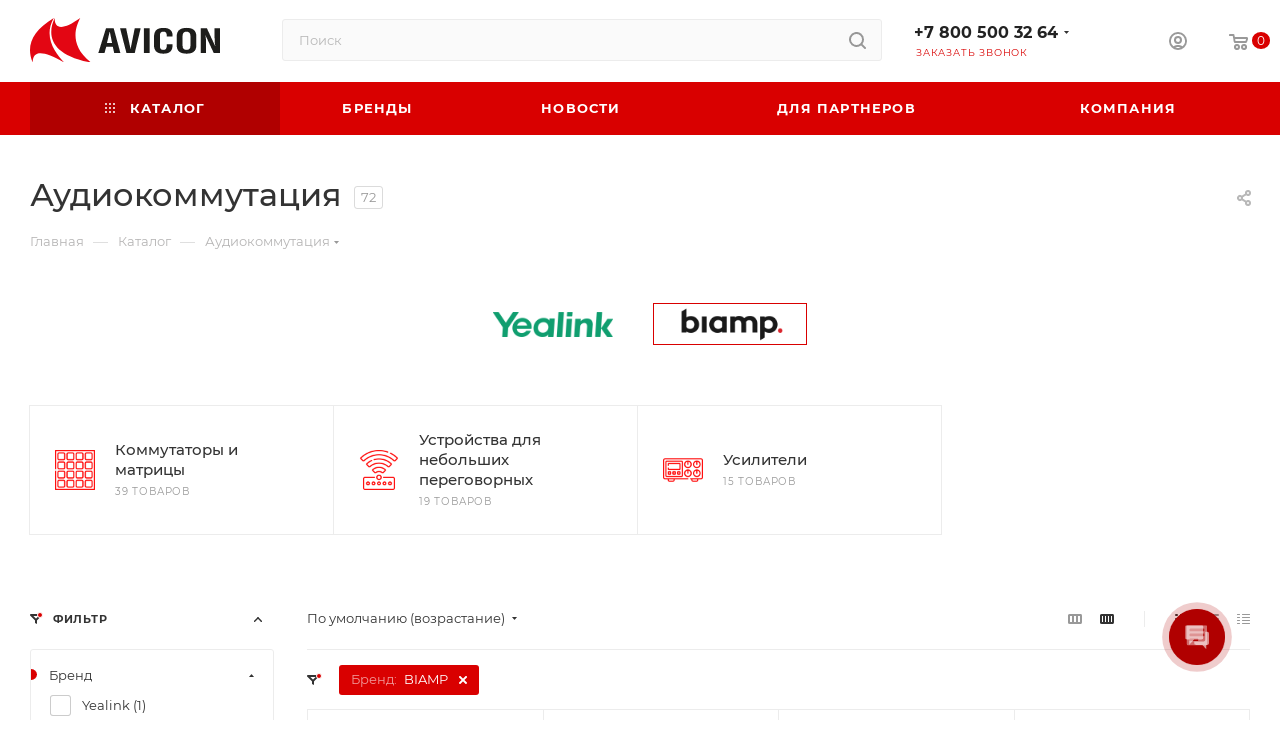

--- FILE ---
content_type: text/html; charset=UTF-8
request_url: https://avicon.ru/catalog/audiokommutatsiya/filter/brand-is-biamp/apply/
body_size: 60452
content:
<!DOCTYPE html>
<html xmlns="http://www.w3.org/1999/xhtml" xml:lang="ru" lang="ru"  >
<head><link rel="next" href="https://avicon.ru/catalog/audiokommutatsiya/filter/brand-is-biamp/apply/?PAGEN_3=2" />
	<title>Аудиокоммутация  | Avicon</title>
	<meta name="viewport" content="initial-scale=1.0, width=device-width, maximum-scale=1" />
	<meta name="HandheldFriendly" content="true" />
	<meta name="yes" content="yes" />
	<meta name="apple-mobile-web-app-status-bar-style" content="black" />
	<meta name="SKYPE_TOOLBAR" content="SKYPE_TOOLBAR_PARSER_COMPATIBLE" />
	    <script src="/local/templates/aspro_max/jquery-3.7.1.min.js"></script>
    <script src="/local/templates/aspro_max/js/jquery.mCustomScrollbar.min.js"></script>
	<meta http-equiv="Content-Type" content="text/html; charset=UTF-8" />
<meta name="keywords" content="Купить Kandao Meeting Pro Poly Unilumin Yealink Винтео Vinteo Pexip официальный сайт ВКС видеоконференцсвязь сервер аудиоконференции оборудование конференц телефон управление умный дом удлинители матрицы Lightware Biamp" />
<meta name="description" content="Купить Аудиокоммутация у официального дистрибьютора" />
<link href="/bitrix/js/ui/design-tokens/dist/ui.design-tokens.css?174186387826358"  rel="stylesheet" />
<link href="/bitrix/js/ui/fonts/opensans/ui.font.opensans.css?17417861512555"  rel="stylesheet" />
<link href="/bitrix/js/main/popup/dist/main.popup.bundle.css?175562275431694"  rel="stylesheet" />
<link href="/local/templates/aspro_max/components/bitrix/catalog/main/style.css?174300917851486"  rel="stylesheet" />
<link href="/bitrix/components/bitrix/system.show_message/templates/.default/style.css?164966813764"  rel="stylesheet" />
<link href="/local/templates/aspro_max/components/bitrix/catalog.smart.filter/main_ajax/style.css?1743009179409"  rel="stylesheet" />
<link href="/local/templates/aspro_max/css/left_block_main_page.css?174300917721562"  rel="stylesheet" />
<link href="/bitrix/components/aspro/smartseo.content/templates/.default/style.css?174186321580"  rel="stylesheet" />
<link href="/local/templates/aspro_max/components/bitrix/catalog.section/catalog_block/style.css?17430091792700"  rel="stylesheet" />
<link href="/local/templates/aspro_max/css/bonus-system.min.css?17430091771535"  rel="stylesheet" />
<link href="/local/templates/aspro_max/css/aditional.css?17484580214747"  data-template-style="true"  rel="stylesheet" />
<link href="/local/templates/aspro_max/css/fonts/montserrat/css/montserrat.min.css?17430091775716"  data-template-style="true"  rel="stylesheet" />
<link href="/local/templates/aspro_max/css/blocks/dark-light-theme.css?17430091772648"  data-template-style="true"  rel="stylesheet" />
<link href="/local/templates/aspro_max/css/colored.css?17430091774203"  data-template-style="true"  rel="stylesheet" />
<link href="/local/templates/aspro_max/vendor/css/bootstrap.css?1743009178114216"  data-template-style="true"  rel="stylesheet" />
<link href="/local/templates/aspro_max/css/styles.css?1748619471210636"  data-template-style="true"  rel="stylesheet" />
<link href="/local/templates/aspro_max/css/blocks/blocks.css?174300917723521"  data-template-style="true"  rel="stylesheet" />
<link href="/local/templates/aspro_max/css/blocks/common.blocks/counter-state/counter-state.css?1743009177490"  data-template-style="true"  rel="stylesheet" />
<link href="/local/templates/aspro_max/css/menu.css?174583842785201"  data-template-style="true"  rel="stylesheet" />
<link href="/local/templates/aspro_max/css/catalog.css?174300917717774"  data-template-style="true"  rel="stylesheet" />
<link href="/local/templates/aspro_max/vendor/css/ripple.css?1743009178854"  data-template-style="true"  rel="stylesheet" />
<link href="/local/templates/aspro_max/css/stores.css?174300917710361"  data-template-style="true"  rel="stylesheet" />
<link href="/local/templates/aspro_max/css/yandex_map.css?17430091777689"  data-template-style="true"  rel="stylesheet" />
<link href="/local/templates/aspro_max/css/header_fixed.css?174300917713592"  data-template-style="true"  rel="stylesheet" />
<link href="/local/templates/aspro_max/ajax/ajax.css?1743009176326"  data-template-style="true"  rel="stylesheet" />
<link href="/local/templates/aspro_max/css/searchtitle.css?174557529111985"  data-template-style="true"  rel="stylesheet" />
<link href="/local/templates/aspro_max/css/blocks/line-block.min.css?17430091774730"  data-template-style="true"  rel="stylesheet" />
<link href="/local/templates/aspro_max/components/arturgolubev/search.title/corp/style.css?17430091821382"  data-template-style="true"  rel="stylesheet" />
<link href="/local/templates/aspro_max/components/bitrix/menu/top/style.css?1743009180204"  data-template-style="true"  rel="stylesheet" />
<link href="/local/templates/aspro_max/css/mega_menu.css?17430091771653"  data-template-style="true"  rel="stylesheet" />
<link href="/local/templates/aspro_max/components/bitrix/breadcrumb/main/style.css?17430091822354"  data-template-style="true"  rel="stylesheet" />
<link href="/local/templates/aspro_max/css/footer.css?174300917737303"  data-template-style="true"  rel="stylesheet" />
<link href="/bitrix/components/aspro/marketing.popup/templates/max/style.css?17418632819099"  data-template-style="true"  rel="stylesheet" />
<link href="/local/templates/aspro_max/styles.css?176666785822108"  data-template-style="true"  rel="stylesheet" />
<link href="/local/templates/aspro_max/template_styles.css?1766667858437192"  data-template-style="true"  rel="stylesheet" />
<link href="/local/templates/aspro_max/css/header.css?174300917736544"  data-template-style="true"  rel="stylesheet" />
<link href="/local/templates/aspro_max/css/media.css?1743675457193723"  data-template-style="true"  rel="stylesheet" />
<link href="/local/templates/aspro_max/css/h1-medium.css?1743009177464"  data-template-style="true"  rel="stylesheet" />
<link href="/local/templates/aspro_max/css/lower-buttons.css?1743009177819"  data-template-style="true"  rel="stylesheet" />
<link href="/local/templates/aspro_max/themes/custom_s1/theme.css?176916492554646"  data-template-style="true"  rel="stylesheet" />
<link href="/local/templates/aspro_max/css/widths/width-3.css?17430091774051"  data-template-style="true"  rel="stylesheet" />
<link href="/local/templates/aspro_max/css/fonts/font-10.css?17430091771097"  data-template-style="true"  rel="stylesheet" />
<link href="/local/templates/aspro_max/css/custom.css?1768293208724"  data-template-style="true"  rel="stylesheet" />
<script>if(!window.BX)window.BX={};if(!window.BX.message)window.BX.message=function(mess){if(typeof mess==='object'){for(let i in mess) {BX.message[i]=mess[i];} return true;}};</script>
<script>(window.BX||top.BX).message({"JS_CORE_LOADING":"Загрузка...","JS_CORE_NO_DATA":"- Нет данных -","JS_CORE_WINDOW_CLOSE":"Закрыть","JS_CORE_WINDOW_EXPAND":"Развернуть","JS_CORE_WINDOW_NARROW":"Свернуть в окно","JS_CORE_WINDOW_SAVE":"Сохранить","JS_CORE_WINDOW_CANCEL":"Отменить","JS_CORE_WINDOW_CONTINUE":"Продолжить","JS_CORE_H":"ч","JS_CORE_M":"м","JS_CORE_S":"с","JSADM_AI_HIDE_EXTRA":"Скрыть лишние","JSADM_AI_ALL_NOTIF":"Показать все","JSADM_AUTH_REQ":"Требуется авторизация!","JS_CORE_WINDOW_AUTH":"Войти","JS_CORE_IMAGE_FULL":"Полный размер"});</script>
<script src="/bitrix/js/main/core/core.js?1755622889511455"></script>
<script>BX.Runtime.registerExtension({"name":"main.core","namespace":"BX","loaded":true});</script>
<script>BX.setJSList(["\/bitrix\/js\/main\/core\/core_ajax.js","\/bitrix\/js\/main\/core\/core_promise.js","\/bitrix\/js\/main\/polyfill\/promise\/js\/promise.js","\/bitrix\/js\/main\/loadext\/loadext.js","\/bitrix\/js\/main\/loadext\/extension.js","\/bitrix\/js\/main\/polyfill\/promise\/js\/promise.js","\/bitrix\/js\/main\/polyfill\/find\/js\/find.js","\/bitrix\/js\/main\/polyfill\/includes\/js\/includes.js","\/bitrix\/js\/main\/polyfill\/matches\/js\/matches.js","\/bitrix\/js\/ui\/polyfill\/closest\/js\/closest.js","\/bitrix\/js\/main\/polyfill\/fill\/main.polyfill.fill.js","\/bitrix\/js\/main\/polyfill\/find\/js\/find.js","\/bitrix\/js\/main\/polyfill\/matches\/js\/matches.js","\/bitrix\/js\/main\/polyfill\/core\/dist\/polyfill.bundle.js","\/bitrix\/js\/main\/core\/core.js","\/bitrix\/js\/main\/polyfill\/intersectionobserver\/js\/intersectionobserver.js","\/bitrix\/js\/main\/lazyload\/dist\/lazyload.bundle.js","\/bitrix\/js\/main\/polyfill\/core\/dist\/polyfill.bundle.js","\/bitrix\/js\/main\/parambag\/dist\/parambag.bundle.js"]);
</script>
<script>BX.Runtime.registerExtension({"name":"pull.protobuf","namespace":"BX","loaded":true});</script>
<script>BX.Runtime.registerExtension({"name":"rest.client","namespace":"window","loaded":true});</script>
<script>(window.BX||top.BX).message({"pull_server_enabled":"Y","pull_config_timestamp":1755622805,"shared_worker_allowed":"Y","pull_guest_mode":"N","pull_guest_user_id":0,"pull_worker_mtime":1748165519});(window.BX||top.BX).message({"PULL_OLD_REVISION":"Для продолжения корректной работы с сайтом необходимо перезагрузить страницу."});</script>
<script>BX.Runtime.registerExtension({"name":"pull.client","namespace":"BX","loaded":true});</script>
<script>BX.Runtime.registerExtension({"name":"pull","namespace":"window","loaded":true});</script>
<script>BX.Runtime.registerExtension({"name":"aspro_bootstrap","namespace":"window","loaded":true});</script>
<script>BX.Runtime.registerExtension({"name":"aspro_logo","namespace":"window","loaded":true});</script>
<script>(window.BX||top.BX).message({"CT_BST_SEARCH_BUTTON2":"Найти","SEARCH_IN_SITE_FULL":"По всему сайту","SEARCH_IN_SITE":"Везде","SEARCH_IN_CATALOG_FULL":"По каталогу","SEARCH_IN_CATALOG":"Каталог"});</script>
<script>BX.Runtime.registerExtension({"name":"aspro_searchtitle","namespace":"window","loaded":true});</script>
<script>BX.Runtime.registerExtension({"name":"aspro_line_block","namespace":"window","loaded":true});</script>
<script>BX.Runtime.registerExtension({"name":"aspro_mega_menu","namespace":"window","loaded":true});</script>
<script>BX.Runtime.registerExtension({"name":"ui.design-tokens","namespace":"window","loaded":true});</script>
<script>BX.Runtime.registerExtension({"name":"ui.fonts.opensans","namespace":"window","loaded":true});</script>
<script>BX.Runtime.registerExtension({"name":"main.popup","namespace":"BX.Main","loaded":true});</script>
<script>BX.Runtime.registerExtension({"name":"popup","namespace":"window","loaded":true});</script>
<script type="extension/settings" data-extension="currency.currency-core">{"region":"ru"}</script>
<script>BX.Runtime.registerExtension({"name":"currency.currency-core","namespace":"BX.Currency","loaded":true});</script>
<script>BX.Runtime.registerExtension({"name":"currency","namespace":"window","loaded":true});</script>
<script>BX.Runtime.registerExtension({"name":"aspro_countdown","namespace":"window","loaded":true});</script>
<script>BX.Runtime.registerExtension({"name":"aspro_bonus_system","namespace":"window","loaded":true});</script>
<script>(window.BX||top.BX).message({"LANGUAGE_ID":"ru","FORMAT_DATE":"DD.MM.YYYY","FORMAT_DATETIME":"DD.MM.YYYY HH:MI:SS","COOKIE_PREFIX":"BITRIX_SM","SERVER_TZ_OFFSET":"10800","UTF_MODE":"Y","SITE_ID":"s1","SITE_DIR":"\/","USER_ID":"","SERVER_TIME":1769954055,"USER_TZ_OFFSET":0,"USER_TZ_AUTO":"Y","bitrix_sessid":"a991a909dc4e1efbe80a8fc0a441621d"});</script>

<script src="/bitrix/js/pull/protobuf/protobuf.js?1649667819274055"></script>
<script src="/bitrix/js/pull/protobuf/model.js?164966781970928"></script>
<script src="/bitrix/js/rest/client/rest.client.js?164966783417414"></script>
<script src="/bitrix/js/pull/client/pull.client.js?174816552083861"></script>
<script src="/bitrix/js/main/ajax.js?164966783535509"></script>
<script src="/bitrix/js/main/popup/dist/main.popup.bundle.js?1755622889119116"></script>
<script src="/bitrix/js/currency/currency-core/dist/currency-core.bundle.js?17418636068800"></script>
<script src="/bitrix/js/currency/core_currency.js?17418636061181"></script>
<script>void 0===BX.Aspro?.Captcha&&(BX.namespace("Aspro.Captcha"),(()=>{const e="captchaApiLoader";let t={};BX.Aspro.Captcha=new class{constructor(){}get options(){return JSON.parse(JSON.stringify(t.options))}get params(){let e=t.options.params;return JSON.parse(JSON.stringify(e))}get key(){return t.options.key}get hl(){return t.options.params.hl}get type(){return t.options.type}isYandexSmartCaptcha(){return"ya.smartcaptcha"==this.type}isGoogleRecaptcha(){return!this.isYandexSmartCaptcha()}isGoogleRecaptcha3(){return this.isGoogleRecaptcha()&&3==t.options.ver}isInvisible(){return this.isYandexSmartCaptcha()?t.options.params.invisible:this.isGoogleRecaptcha()&&!this.isGoogleRecaptcha3()?"invisible"==t.options.params.size:void 0}get className(){return this.isYandexSmartCaptcha()?"smart-captcha":this.isGoogleRecaptcha()?"g-recaptcha":""}get selector(){return"."+this.className}get clientResponseSelector(){return this.isYandexSmartCaptcha()?'[name="smart-token"]':this.isGoogleRecaptcha()?".g-recaptcha-response":""}get api(){return this.isYandexSmartCaptcha()?window.smartCaptcha||null:this.isGoogleRecaptcha()&&window.grecaptcha||null}getApiResponse(e){return void 0!==e?this.api.getResponse(e):""}init(e){t.options||(t.options="object"==typeof e&&e?e:{},window.onLoadCaptcha=window.onLoadCaptcha||this.onLoad.bind(this),window.renderCaptcha=window.renderCaptcha||this.render.bind(this),window.onPassedCaptcha=window.onPassedCaptcha||this.onPassed.bind(this),window.renderRecaptchaById=window.renderRecaptchaById||window.renderCaptcha,this.isYandexSmartCaptcha()&&(window.asproRecaptcha=t.options),this.isGoogleRecaptcha()&&(window.asproRecaptcha.params={sitekey:t.options.key,recaptchaLang:t.options.params.hl,callback:t.options.params.callback},this.isGoogleRecaptcha3()||(window.asproRecaptcha.params.recaptchaSize=t.options.params.size,window.asproRecaptcha.params.recaptchaColor=t.options.params.theme,window.asproRecaptcha.params.recaptchaLogoShow=t.options.params.showLogo,window.asproRecaptcha.params.recaptchaBadge=t.options.params.badge)))}load(){return t.loadPromise=t.loadPromise||new Promise(((a,s)=>{try{if(t.onResolveLoadPromise=()=>{a()},document.getElementById(e))throw"Another Api loader already exists";let s=document.createElement("script");s.id=e,this.isYandexSmartCaptcha()?s.src="https://smartcaptcha.yandexcloud.net/captcha.js?render=onload&onload=onLoadCaptcha":s.src="//www.google.com/recaptcha/api.js?hl="+this.hl+"&onload=onLoadCaptcha&render="+(this.isGoogleRecaptcha3()?this.key:"explicit"),document.head.appendChild(s)}catch(e){s(e)}})),t.loadPromise}onLoad(){"function"==typeof t.onResolveLoadPromise&&t.onResolveLoadPromise()}validate(e){if(e){let t=e.closest("form")?.querySelector(this.selector);if(t){let e=t.getAttribute("data-widgetid");if(void 0!==e)return""!=this.getApiResponse(e)}}return!0}onPassed(e){e&&document.querySelectorAll(this.selector).forEach((t=>{let a=t.getAttribute("data-widgetid");if(void 0!==a){if(this.getApiResponse(a)==e){let a=t.closest("form");if(a)if(this.isInvisible()){let t=this.clientResponseSelector;a.querySelector(t)&&!a.querySelector(t).value&&(a.querySelector(t).value=e),document.querySelectorAll('iframe[src*="recaptcha"]').forEach((e=>{let t=e.parentElement?.parentElement;t&&(t.classList.contains("grecaptcha-badge")||(t.style.width="100%"))})),"one_click_buy_form"==a.getAttribute("id")?BX.submit(BX("one_click_buy_form")):"form_comment"==a.getAttribute("name")?BX.submit(BX("form_comment")):-1!==a.getAttribute("id")?.indexOf("auth-page-form")?BX.submit(a):a.submit()}else this.Replacer.addValidationInput(a),a.querySelector("input.recaptcha")&&this.api&&$(a.querySelector("input.recaptcha")).valid()}}}))}onSubmit(e){return new Promise(((t,a)=>{try{if("object"==typeof e&&e&&e.form&&this.api){let a=e.form.querySelector(this.selector);if(a){let s=a.getAttribute("data-widgetid");if(void 0!==s){let a=this.clientResponseSelector;e.form.querySelector(a)&&!e.form.querySelector(a).value&&(e.form.closest(".form")&&e.form.closest(".form").classList.add("sending"),this.isInvisible()?(this.api.execute(s),t(!1)):this.isGoogleRecaptcha3()&&(this.api.execute(this.key,{action:"maxscore"}).then((t=>{e.form.querySelector(a).value=t,"one_click_buy_form"==e.form.getAttribute("id")?BX.submit(BX("one_click_buy_form")):"form_comment"==e.form.getAttribute("name")?BX.submit(BX("form_comment")):-1!==e.form.getAttribute("id")?.indexOf("auth-page-form")?BX.submit(e.form):e.form.submit()})),t(!1)))}}}t(!0)}catch(e){a(e)}}))}render(e){return new Promise(((t,a)=>{this.load().then((()=>{try{if(!this.api)throw"Captcha api not loaded";const a=a=>{if(!a.classList.contains(this.className))throw"Node is not a captcha #"+e;let s;this.isGoogleRecaptcha3()?(a.innerHTML='<textarea class="g-recaptcha-response" style="display:none;resize:0;" name="g-recaptcha-response"></textarea>',t(a)):(a.children.length&&t(a),s=this.api.render(a,this.params),a.setAttribute("data-widgetid",s),t(a))};let s=document.getElementById(e);if(s)a(s);else{let t=0;const o=setInterval((()=>{if(s=document.getElementById(e),s)clearInterval(o),a(s);else if(++t>=10)throw clearInterval(o),"Captcha not finded #"+e}),100)}}catch(e){a(e)}})).catch((e=>{a(e)}))}))}reset(){(this.isGoogleRecaptcha()||this.isYandexSmartCaptcha())&&this.api.reset()}};BX.Aspro.Captcha.Replacer=new class{constructor(){this.bindEvents()}bindEvents(){BX.addCustomEvent(window,"onRenderCaptcha",BX.proxy(this.replace,this)),BX.addCustomEvent(window,"onAjaxSuccess",BX.proxy(this.replace,this))}replace(e){try{this.fixExists();let e=this.getForms();for(let t=0;t<e.length;++t){let a=e[t];this.hideLabel(a),this.removeReload(a),BX.Aspro.Captcha.isGoogleRecaptcha3()&&this.hideRow(a),BX.Aspro.Captcha.isGoogleRecaptcha3()||BX.Aspro.Captcha.isInvisible()||this.addValidationInput(a);let s=this.getInputs(a);for(let e=0;e<s.length;++e)this.replaceInput(s[e]);let o=this.getImages(a);for(let e=0;e<o.length;++e)this.hideImage(o[e])}return!0}catch(e){return!1}}fixExists(){let e=document.getElementsByClassName(BX.Aspro.Captcha.className);if(e.length)for(let t=0;t<e.length;++t){let a=e[t],s=a.id;if("string"==typeof s&&0!==s.length){let e=a.closest("form");if(e&&(this.hideLabel(e),this.removeReload(e),BX.Aspro.Captcha.isGoogleRecaptcha()&&BX.Aspro.Captcha.isGoogleRecaptcha3()&&this.hideRow(e),BX.Aspro.Captcha.isGoogleRecaptcha3()||BX.Aspro.Captcha.isInvisible()||this.addValidationInput(e),BX.Aspro.Captcha.isYandexSmartCaptcha()||!BX.Aspro.Captcha.isGoogleRecaptcha3())){let e=a.closest(".captcha-row");e&&(BX.Aspro.Captcha.isYandexSmartCaptcha()?BX.Aspro.Captcha.isInvisible()&&e.classList.add((BX.Aspro.Captcha.params.hideShield,"n"),BX.Aspro.Captcha.params.shieldPosition):e.classList.add("logo_captcha_"+BX.Aspro.Captcha.params.showLogo,window.BX.Aspro.Captcha.params.badge),BX.Aspro.Captcha.isInvisible()&&e.classList.add("invisible"),e.querySelector(".captcha_image")?.classList.add("recaptcha_tmp_img"),e.querySelector(".captcha_input")?.classList.add("recaptcha_text"))}}}}getForms(){let e=[],t=this.getInputs();for(let a=0;a<t.length;++a){let s=t[a].closest("form");s&&e.push(s)}return e}getInputs(e=null){let t=[];return(e=e||document).querySelectorAll('form input[name="captcha_word"]').forEach((e=>{t.push(e)})),t}getImages(e=null){let t=[];return(e=e||document).querySelectorAll("img[src]").forEach((e=>{(/\/bitrix\/tools\/captcha.php\?(captcha_code|captcha_sid)=[^>]*?/i.test(e.src)||"captcha"===e.id)&&t.push(e)})),t}replaceInput(e){if(!e)return;let t="recaptcha-dynamic-"+(new Date).getTime();if(null!==document.getElementById(t)){let e=!1,a=null,s=65535;do{a=Math.floor(Math.random()*s),e=null!==document.getElementById(t+a)}while(e);t+=a}let a=document.createElement("div");a.id=t,a.className=BX.Aspro.Captcha.className,a.setAttribute("data-sitekey",BX.Aspro.Captcha.key),e.parentNode&&(e.parentNode.classList.add("recaptcha_text"),e.parentNode.replaceChild(a,e)),BX.Aspro.Captcha.render(t)}hideImage(e){if(!e)return;e.style.display="none";e.setAttribute("src","[data-uri]"),e.parentNode&&e.parentNode.classList.add("recaptcha_tmp_img")}hideLabel(e=null){(e=e||document).querySelectorAll(".captcha-row label:not(.error)").forEach((e=>{e.style.display="none"}))}removeReload(e=null){(e=e||document).querySelectorAll(".captcha-row .refresh").forEach((e=>{e.remove()})),e.querySelectorAll(".captcha_reload").forEach((e=>{e.remove()}))}hideRow(e=null){(e=e||document).querySelectorAll(".captcha-row").forEach((e=>{e.style.display="none"}))}addValidationInput(e=null){(e=e||document).querySelectorAll(".captcha-row").forEach((e=>{e.querySelector("input.recaptcha")||e.appendChild(BX.create({tag:"input",attrs:{type:"text",class:"recaptcha"},html:""}))}))}}})());</script>
<script>window['asproRecaptcha'] = {"type":"g.recaptcha","key":"6Ld7JKAdAAAAACXMHVtTwNnxSrUj3ZbX-B291jJ-","ver":"3","params":{"sitekey":"6Ld7JKAdAAAAACXMHVtTwNnxSrUj3ZbX-B291jJ-","hl":"ru","callback":"onPassedCaptcha"}};</script><script>BX.Aspro.Captcha.init({"type":"g.recaptcha","key":"6Ld7JKAdAAAAACXMHVtTwNnxSrUj3ZbX-B291jJ-","ver":"3","params":{"sitekey":"6Ld7JKAdAAAAACXMHVtTwNnxSrUj3ZbX-B291jJ-","hl":"ru","callback":"onPassedCaptcha"}});</script>
<script>
					if (Intl && Intl.DateTimeFormat)
					{
						const timezone = Intl.DateTimeFormat().resolvedOptions().timeZone;
						document.cookie = "BITRIX_SM_TZ=" + timezone + "; path=/; expires=Mon, 01 Feb 2027 00:00:00 +0300";
					}
				</script>
<script>
					(function () {
						"use strict";
						var counter = function ()
						{
							var cookie = (function (name) {
								var parts = ("; " + document.cookie).split("; " + name + "=");
								if (parts.length == 2) {
									try {return JSON.parse(decodeURIComponent(parts.pop().split(";").shift()));}
									catch (e) {}
								}
							})("BITRIX_CONVERSION_CONTEXT_s1");
							if (cookie && cookie.EXPIRE >= BX.message("SERVER_TIME"))
								return;
							var request = new XMLHttpRequest();
							request.open("POST", "/bitrix/tools/conversion/ajax_counter.php", true);
							request.setRequestHeader("Content-type", "application/x-www-form-urlencoded");
							request.send(
								"SITE_ID="+encodeURIComponent("s1")+
								"&sessid="+encodeURIComponent(BX.bitrix_sessid())+
								"&HTTP_REFERER="+encodeURIComponent(document.referrer)
							);
						};
						if (window.frameRequestStart === true)
							BX.addCustomEvent("onFrameDataReceived", counter);
						else
							BX.ready(counter);
					})();
				</script>
<script>BX.message({'PORTAL_WIZARD_NAME':'Аспро: Максимум - интернет-магазин','PORTAL_WIZARD_DESC':'Аспро: Максимум - интернет магазин с поддержкой современных технологий: BigData, композитный сайт, фасетный поиск, адаптивная верстка','ASPRO_MAX_MOD_INST_OK':'Поздравляем, модуль «Аспро: Максимум - интернет-магазин» успешно установлен!<br />\nДля установки готового сайта, пожалуйста перейдите <a href=\'/bitrix/admin/wizard_list.php?lang=ru\'>в список мастеров<\/a> <br />и выберите пункт «Установить» в меню мастера aspro:max','ASPRO_MAX_MOD_UNINST_OK':'Удаление модуля успешно завершено','ASPRO_MAX_SCOM_INSTALL_NAME':'Аспро: Максимум - интернет-магазин','ASPRO_MAX_SCOM_INSTALL_DESCRIPTION':'Мастер создания интернет-магазина «Аспро: Максимум - интернет-магазин»','ASPRO_MAX_SCOM_INSTALL_TITLE':'Установка модуля \"Аспро: Максимум\"','ASPRO_MAX_SCOM_UNINSTALL_TITLE':'Удаление модуля \"Аспро: Максимум\"','ASPRO_MAX_SPER_PARTNER':'Аспро','ASPRO_MAX_PARTNER_URI':'http://www.aspro.ru','OPEN_WIZARDS_LIST':'Открыть список мастеров','ASPRO_MAX_INSTALL_SITE':'Установить готовый сайт','PHONE':'Телефон','FAST_VIEW':'Быстрый просмотр','TABLES_SIZE_TITLE':'Подбор размера','SOCIAL':'Социальные сети','DESCRIPTION':'Описание магазина','ITEMS':'Товары','LOGO':'Логотип','REGISTER_INCLUDE_AREA':'Текст о регистрации','AUTH_INCLUDE_AREA':'Текст об авторизации','FRONT_IMG':'Изображение компании','EMPTY_CART':'пуста','CATALOG_VIEW_MORE':'... Показать все','CATALOG_VIEW_LESS':'... Свернуть','JS_REQUIRED':'Заполните это поле','JS_FORMAT':'Неверный формат','JS_FILE_EXT':'Недопустимое расширение файла','JS_PASSWORD_COPY':'Пароли не совпадают','JS_PASSWORD_LENGTH':'Минимум 6 символов','JS_ERROR':'Неверно заполнено поле','JS_FILE_SIZE':'Максимальный размер 5мб','JS_FILE_BUTTON_NAME':'Выберите файл','JS_FILE_DEFAULT':'Прикрепите файл','JS_DATE':'Некорректная дата','JS_DATETIME':'Некорректная дата/время','JS_REQUIRED_LICENSES':'Согласитесь с условиями','JS_REQUIRED_OFFER':'Согласитесь с условиями','LICENSE_PROP':'Согласие на обработку персональных данных','LOGIN_LEN':'Введите минимум {0} символа','FANCY_CLOSE':'Закрыть','FANCY_NEXT':'Следующий','FANCY_PREV':'Предыдущий','TOP_AUTH_REGISTER':'Регистрация','CALLBACK':'Заказать звонок','ASK':'Задать вопрос','REVIEW':'Оставить отзыв','S_CALLBACK':'Заказать звонок','UNTIL_AKC':'До конца акции','TITLE_QUANTITY_BLOCK':'Остаток','TITLE_QUANTITY':'шт','TOTAL_SUMM_ITEM':'Общая стоимость ','SUBSCRIBE_SUCCESS':'Вы успешно подписались','RECAPTCHA_TEXT':'Подтвердите, что вы не робот','JS_RECAPTCHA_ERROR':'Пройдите проверку','COUNTDOWN_SEC':'сек','COUNTDOWN_MIN':'мин','COUNTDOWN_HOUR':'час','COUNTDOWN_DAY0':'дн','COUNTDOWN_DAY1':'дн','COUNTDOWN_DAY2':'дн','COUNTDOWN_WEAK0':'Недель','COUNTDOWN_WEAK1':'Неделя','COUNTDOWN_WEAK2':'Недели','COUNTDOWN_MONTH0':'Месяцев','COUNTDOWN_MONTH1':'Месяц','COUNTDOWN_MONTH2':'Месяца','COUNTDOWN_YEAR0':'Лет','COUNTDOWN_YEAR1':'Год','COUNTDOWN_YEAR2':'Года','COUNTDOWN_COMPACT_SEC':'с','COUNTDOWN_COMPACT_MIN':'м','COUNTDOWN_COMPACT_HOUR':'ч','COUNTDOWN_COMPACT_DAY':'д','COUNTDOWN_COMPACT_WEAK':'н','COUNTDOWN_COMPACT_MONTH':'м','COUNTDOWN_COMPACT_YEAR0':'л','COUNTDOWN_COMPACT_YEAR1':'г','CATALOG_PARTIAL_BASKET_PROPERTIES_ERROR':'Заполнены не все свойства у добавляемого товара','CATALOG_EMPTY_BASKET_PROPERTIES_ERROR':'Выберите свойства товара, добавляемые в корзину в параметрах компонента','CATALOG_ELEMENT_NOT_FOUND':'Элемент не найден','ERROR_ADD2BASKET':'Ошибка добавления товара в корзину','CATALOG_SUCCESSFUL_ADD_TO_BASKET':'Успешное добавление товара в корзину','ERROR_BASKET_TITLE':'Ошибка корзины','ERROR_BASKET_PROP_TITLE':'Выберите свойства, добавляемые в корзину','ERROR_BASKET_BUTTON':'Выбрать','BASKET_TOP':'Корзина в шапке','ERROR_ADD_DELAY_ITEM':'Ошибка отложенной корзины','VIEWED_TITLE':'Ранее вы смотрели','VIEWED_BEFORE':'Ранее вы смотрели','BEST_TITLE':'Лучшие предложения','CT_BST_SEARCH_BUTTON':'Поиск','CT_BST_SEARCH2_BUTTON':'Найти','BASKET_PRINT_BUTTON':'Распечатать','BASKET_CLEAR_ALL_BUTTON':'Очистить','BASKET_QUICK_ORDER_BUTTON':'Быстрый заказ','BASKET_CONTINUE_BUTTON':'Продолжить покупки','BASKET_ORDER_BUTTON':'Оформить заказ','SHARE_BUTTON':'Поделиться','BASKET_CHANGE_TITLE':'Ваш заказ','BASKET_CHANGE_LINK':'Изменить','MORE_INFO_SKU':'Купить','FROM':'от','BEFORE':'до','TITLE_BLOCK_VIEWED_NAME':'Ранее вы смотрели','T_BASKET':'Корзина','FILTER_EXPAND_VALUES':'Показать все','FILTER_HIDE_VALUES':'Свернуть','FULL_ORDER':'Полный заказ','CUSTOM_COLOR_CHOOSE':'Выбрать','CUSTOM_COLOR_CANCEL':'Отмена','S_MOBILE_MENU':'Меню','MAX_T_MENU_BACK':'Назад','MAX_T_MENU_CALLBACK':'Обратная связь','MAX_T_MENU_CONTACTS_TITLE':'Будьте на связи','SEARCH_TITLE':'Поиск','SOCIAL_TITLE':'Оставайтесь на связи','HEADER_SCHEDULE':'Время работы','SEO_TEXT':'SEO описание','COMPANY_IMG':'Картинка компании','COMPANY_TEXT':'Описание компании','CONFIG_SAVE_SUCCESS':'Настройки сохранены','CONFIG_SAVE_FAIL':'Ошибка сохранения настроек','ITEM_ECONOMY':'Экономия','ITEM_ARTICLE':'Артикул: ','JS_FORMAT_ORDER':'имеет неверный формат','JS_BASKET_COUNT_TITLE':'В корзине товаров на SUMM','POPUP_VIDEO':'Видео','POPUP_GIFT_TEXT':'Нашли что-то особенное? Намекните другу о подарке!','ORDER_FIO_LABEL':'Ф.И.О.','ORDER_PHONE_LABEL':'Телефон','ORDER_REGISTER_BUTTON':'Регистрация','PRICES_TYPE':'Варианты цен','FILTER_HELPER_VALUES':' знач.','SHOW_MORE_SCU_MAIN':'Еще #COUNT#','SHOW_MORE_SCU_1':'предложение','SHOW_MORE_SCU_2':'предложения','SHOW_MORE_SCU_3':'предложений','PARENT_ITEM_NOT_FOUND':'Не найден основной товар для услуги в корзине. Обновите страницу и попробуйте снова.','INVALID_NUMBER':'Неверный номер','INVALID_COUNTRY_CODE':'Неверный код страны','TOO_SHORT':'Номер слишком короткий','TOO_LONG':'Номер слишком длинный','FORM_REQUIRED_FIELDS':'обязательные поля'})</script>
<link href="/local/templates/aspro_max/css/critical.css?174300917733" data-skip-moving="true" rel="stylesheet">
<meta name="theme-color" content="#d90000">
<style>:root{--theme-base-color: #d90000;--theme-base-opacity-color: #d900001a;--theme-base-color-saturation:100%;--theme-base-color-lightness:43%;}</style>
<style>html {--theme-page-width: 1348px;--theme-page-width-padding: 30px}</style>
<script src="/local/templates/aspro_max/js/observer.js" async defer></script>
<script data-skip-moving="true">window.lazySizesConfig = window.lazySizesConfig || {};lazySizesConfig.loadMode = 1;lazySizesConfig.expand = 200;lazySizesConfig.expFactor = 1;lazySizesConfig.hFac = 0.1;window.lazySizesConfig.loadHidden = false;window.lazySizesConfig.lazyClass = "lazy";</script>
<script src="/local/templates/aspro_max/js/ls.unveilhooks.min.js" data-skip-moving="true" defer></script>
<script src="/local/templates/aspro_max/js/lazysizes.min.js" data-skip-moving="true" defer></script>
<link href="/local/templates/aspro_max/css/print.css?174300917723591" data-template-style="true" rel="stylesheet" media="print">
                    <script src="/local/templates/aspro_max/js/app.js?17430091775512"></script>
                    <script data-skip-moving="true" src="/bitrix/js/main/jquery/jquery-2.2.4.min.js"></script>
                    <script data-skip-moving="true" src="/local/templates/aspro_max/js/speed.min.js?=1743009177"></script>
<link rel="shortcut icon" href="/favicon.svg" type="image/svg+xml" />
<link rel="apple-touch-icon" sizes="180x180" href="/upload/CMax/756/6pexx4npka7i1elbvzr5888g4ope9qyd/webClip.png" />
<meta property="og:image" content="https://avicon.ru:443/upload/iblock/a09/fkvtpfryc9i5a9k82ot1k6fcvl0lozyq/audioswitching.png" />
<link rel="image_src" href="https://avicon.ru:443/upload/iblock/a09/fkvtpfryc9i5a9k82ot1k6fcvl0lozyq/audioswitching.png"  />
<meta property="og:title" content="Аудиокоммутация  | Avicon" />
<meta property="og:type" content="website" />
<meta property="og:url" content="https://avicon.ru:443/catalog/audiokommutatsiya/filter/brand-is-biamp/apply/" />
<meta property="og:description" content="Купить Аудиокоммутация у официального дистрибьютора" />
<script src="/local/templates/aspro_max/js/fetch/bottom_panel.js?1743009177771" defer=""></script>
<script>
	(function(w,d,u){
		var s=d.createElement('script');s.async=true;s.src=u+'?'+(Date.now()/60000|0);
		var h=d.getElementsByTagName('script')[0];h.parentNode.insertBefore(s,h);
	})(window,document,'https://cdn-ru.bitrix24.ru/b16736820/crm/site_button/loader_1_0ravr1.js');
</script>
<!--'start_frame_cache_TVwM3R'--><!-- Bitrix24.LiveChat external config -->
<script>
	window.addEventListener('onBitrixLiveChat', function(event)
	{
		var config = {'user':{'hash':'29fb652940725e663067c95cc813c223','name':'','lastName':'','email':''},'firstMessage':'[b]Страна пользователя[/b]: [ZW] ZIMBABWE[br][br][b]Сайт[/b]: #VAR_HOST#[br][b]Страница сайта[/b]: #VAR_PAGE#'};
		var widget = event.detail.widget;
		widget.setUserRegisterData(
			config.user
		);
		widget.setCustomData(
			config.firstMessage.replace('#VAR_HOST#', location.hostname).replace('#VAR_PAGE#', '[url='+location.href+']'+(document.title || location.href)+'[/url]')
		);
	
	});
</script>
<!-- /Bitrix24.LiveChat external config -->
<!--'end_frame_cache_TVwM3R'-->

<script src="/local/templates/aspro_max/vendor/js/bootstrap.js?174300917827908"></script>
<script src="/local/templates/aspro_max/js/jquery.actual.min.js?17430091771251"></script>
<script src="/local/templates/aspro_max/vendor/js/ripple.js?17430091784702"></script>
<script src="/local/templates/aspro_max/js/browser.js?17430091771032"></script>
<script src="/local/templates/aspro_max/vendor/js/sticky-sidebar.js?174300917825989"></script>
<script src="/local/templates/aspro_max/js/jquery.alphanumeric.js?17430091771972"></script>
<script src="/local/templates/aspro_max/js/jquery.cookie.js?17430091763066"></script>
<script src="/local/templates/aspro_max/js/mobile.js?174300917628083"></script>
<script src="/local/templates/aspro_max/js/main.js?1743700347301411"></script>
<script src="/local/templates/aspro_max/js/blocks/blocks.js?17430091776818"></script>
<script src="/local/templates/aspro_max/js/logo.min.js?17430091773490"></script>
<script src="/local/templates/aspro_max/js/autoload/dropdown-product.js?17430091771625"></script>
<script src="/local/templates/aspro_max/js/autoload/item-action.js?174300917720332"></script>
<script src="/local/templates/aspro_max/js/autoload/select_offer_load.js?17430091771192"></script>
<script src="/local/templates/aspro_max/js/jquery.validate.js?174300917739131"></script>
<script src="/local/templates/aspro_max/js/conditional/validation.js?17430091776144"></script>
<script src="/local/templates/aspro_max/js/jquery.uniform.min.js?17430091778308"></script>
<script src="/bitrix/components/bitrix/search.title/script.js?174816547410542"></script>
<script src="/local/templates/aspro_max/components/bitrix/search.title/mega_menu/script.js?174300918010679"></script>
<script src="/local/templates/aspro_max/js/searchtitle.js?17430091771367"></script>
<script src="/bitrix/components/arturgolubev/search.title/script.js?17665316019674"></script>
<script src="/local/templates/aspro_max/components/arturgolubev/search.title/corp/script.js?174334989710773"></script>
<script src="/local/templates/aspro_max/components/bitrix/menu/top/script.js?174300918036"></script>
<script src="/local/templates/aspro_max/js/mega_menu.js?17430091761064"></script>
<script src="/local/templates/aspro_max/components/arturgolubev/search.title/fixed/script.js?174663812710492"></script>
<script src="/local/templates/aspro_max/js/custom.js?1743009176794"></script>
<script src="/local/templates/aspro_max/components/bitrix/catalog/main/script.js?174368441419825"></script>
<script src="/bitrix/components/aspro/smartseo.tags/templates/.default/script.js?17418632153114"></script>
<script src="/local/templates/aspro_max/components/bitrix/catalog.smart.filter/main_ajax/script.js?174300917942433"></script>
<script src="/local/templates/aspro_max/js/asproFilterHelper.js?174300917711131"></script>
<script src="/local/templates/aspro_max/js/jquery.history.js?174300917721571"></script>
<script src="/local/templates/aspro_max/components/bitrix/news.list/banners/script.js?174300917886"></script>
<script src="/local/templates/aspro_max/components/bitrix/catalog.section/catalog_block/script.js?17436841825857"></script>
<script src="/local/templates/aspro_max/js/countdown.js?1743009177620"></script>
		<style>html {--theme-items-gap:32px;--fixed-header:80px;}</style>	<!-- Yandex.Metrika counter -->
<script >
   (function(m,e,t,r,i,k,a){m[i]=m[i]||function(){(m[i].a=m[i].a||[]).push(arguments)};
   m[i].l=1*new Date();k=e.createElement(t),a=e.getElementsByTagName(t)[0],k.async=1,k.src=r,a.parentNode.insertBefore(k,a)})
   (window, document, "script", "https://mc.yandex.ru/metrika/tag.js", "ym");
   ym(71975845, "init", {
        clickmap:true,
        trackLinks:true,
        accurateTrackBounce:true,
        webvisor:true
   });
</script>
<noscript><div><img data-lazyload class="lazy " src="[data-uri]" data-src="https://mc.yandex.ru/watch/71975845" style="position:absolute; left:-9999px;" alt="" /></div></noscript>
<!-- /Yandex.Metrika counter -->
</head>
<body class=" site_s1  fill_bg_n catalog-delayed-btn-N theme-light" id="main" data-site="/">
	
	<div id="panel"></div>
	
				<!--'start_frame_cache_basketitems-component-block'-->												<div id="ajax_basket"></div>
					<!--'end_frame_cache_basketitems-component-block'-->								<div class="cd-modal-bg"></div>
		<script data-skip-moving="true">var solutionName = 'arMaxOptions';</script>
		<script src="/local/templates/aspro_max/js/setTheme.php?site_id=s1&site_dir=/" data-skip-moving="true"></script>
		<script>window.onload=function(){window.basketJSParams = window.basketJSParams || [];}
		BX.message({'MIN_ORDER_PRICE_TEXT':'<b>Минимальная сумма заказа #PRICE#<\/b><br/>Пожалуйста, добавьте еще товаров в заказ','LICENSES_TEXT':'Я согласен на <a href=\"/include/licenses_detail.php\" target=\"_blank\">обработку персональных данных<\/a>'});
		arAsproOptions.PAGES.FRONT_PAGE = window[solutionName].PAGES.FRONT_PAGE = "";arAsproOptions.PAGES.BASKET_PAGE = window[solutionName].PAGES.BASKET_PAGE = "";arAsproOptions.PAGES.ORDER_PAGE = window[solutionName].PAGES.ORDER_PAGE = "";arAsproOptions.PAGES.PERSONAL_PAGE = window[solutionName].PAGES.PERSONAL_PAGE = "";arAsproOptions.PAGES.CATALOG_PAGE = window[solutionName].PAGES.CATALOG_PAGE = "1";</script>
		<div class="wrapper1  header_bgcolored long_header colored_header with_left_block  catalog_page basket_normal basket_fill_WHITE side_LEFT block_side_NORMAL catalog_icons_N banner_auto  mheader-v2 header-v2 header-font-lower_N regions_N title_position_LEFT footer-v5 front-vindex1 mfixed_Y mfixed_view_always title-v3 lazy_Y with_phones compact-catalog normal-catalog-img landing-normal big-banners-mobile-normal bottom-icons-panel-N compact-breadcrumbs-N catalog-delayed-btn-N header_search_opacity  ">

<div class="mega_fixed_menu scrollblock">
	<div class="maxwidth-theme">
		<svg class="svg svg-close" width="14" height="14" viewBox="0 0 14 14">
		  <path data-name="Rounded Rectangle 568 copy 16" d="M1009.4,953l5.32,5.315a0.987,0.987,0,0,1,0,1.4,1,1,0,0,1-1.41,0L1008,954.4l-5.32,5.315a0.991,0.991,0,0,1-1.4-1.4L1006.6,953l-5.32-5.315a0.991,0.991,0,0,1,1.4-1.4l5.32,5.315,5.31-5.315a1,1,0,0,1,1.41,0,0.987,0.987,0,0,1,0,1.4Z" transform="translate(-1001 -946)"></path>
		</svg>
		<i class="svg svg-close mask arrow"></i>
		<div class="row">
			<div class="col-md-9">
				<div class="left_menu_block">
					<div class="logo_block flexbox flexbox--row align-items-normal">
						<div class="logo">
							<a href="/"><img src="/upload/CMax/2e0/es0onddnqtg1e2hnjtxzr0ul1yyuk6t2/AviconCrop.svg" alt="Авикон" title="Авикон" data-src="" /></a>						</div>
						<div class="top-description addr">
													</div>
					</div>
					<div class="search_block">
						<div class="search_wrap">
							<div class="search-block">
									<div class="search-wrapper">
		<div id="title-search_mega_menu">
			<form action="/catalog/" class="search">
				<div class="search-input-div">
					<input class="search-input" id="title-search-input_mega_menu" type="text" name="q" value="" placeholder="Поиск" size="20" maxlength="50" autocomplete="off" />
				</div>
				<div class="search-button-div">
					<button class="btn btn-search" type="submit" name="s" value="Найти"><i class="svg search2  inline " aria-hidden="true"><svg width="17" height="17" ><use xlink:href="/local/templates/aspro_max/images/svg/header_icons_srite.svg?1743009177#search"></use></svg></i></button>
					
					<span class="close-block inline-search-hide"><span class="svg svg-close close-icons"></span></span>
				</div>
			</form>
		</div>
	</div>
<script>
	var jsControl = new JCTitleSearch3({
		//'WAIT_IMAGE': '/bitrix/themes/.default/images/wait.gif',
		'AJAX_PAGE' : '/catalog/audiokommutatsiya/filter/brand-is-biamp/apply/',
		'CONTAINER_ID': 'title-search_mega_menu',
		'INPUT_ID': 'title-search-input_mega_menu',
		'INPUT_ID_TMP': 'title-search-input_mega_menu',
		'MIN_QUERY_LEN': 2
	});
</script>							</div>
						</div>
					</div>
					<div class="loadings" style="height:125px;width:50px;" data-nlo="menu-megafixed">					</div>				</div>
			</div>
			<div class="col-md-3">
				<div class="right_menu_block">
					<div class="contact_wrap">
						<div class="info">
							<div class="phone blocks">
								<div class="">
									                                <!-- noindex -->
            <div class="phone with_dropdown white sm">
                                    <div class="wrap">
                        <div>
                                    <i class="svg svg-inline-phone  inline " aria-hidden="true"><svg width="5" height="13" ><use xlink:href="/local/templates/aspro_max/images/svg/header_icons_srite.svg?1743009177#phone_footer"></use></svg></i><a rel="nofollow" href="tel:+78005003264">+7 800 500 32 64</a>
                                        </div>
                    </div>
                                                    <div class="dropdown ">
                        <div class="wrap scrollblock">
                                <div class="more_phone flexbox flexbox--row flexbox--gap flexbox--gap-16">
                                    <a class="more_phone_a  flexbox flexbox--row flexbox--gap flexbox--gap-8" rel="nofollow" href="tel:+78005003264">
                                        <span class="phones__phone-icon no-icon">
                                                                                    </span>
                                        <span class="phones__phone-link-text flexbox dropdown--top-reverse flexbox--gap flexbox--gap-8">
                                            <span class="phones__phone-title">+7 800 500 32 64</span>
                                                                                            <span class="phones__phone-descript"><span class="descr">Многоканальный</span></span>
                                                                                    </span>
                                    </a>
                                                                    </div>
                                <div class="more_phone flexbox flexbox--row flexbox--gap flexbox--gap-16">
                                    <a class="more_phone_a  flexbox flexbox--row flexbox--gap flexbox--gap-8" rel="nofollow" href="tel:+74993223184">
                                        <span class="phones__phone-icon no-icon">
                                                                                    </span>
                                        <span class="phones__phone-link-text flexbox dropdown--top-reverse flexbox--gap flexbox--gap-8">
                                            <span class="phones__phone-title">+7 499 322 31 84</span>
                                                                                            <span class="phones__phone-descript"><span class="descr">Многоканальный</span></span>
                                                                                    </span>
                                    </a>
                                                                    </div>
                                                    </div>
                    </div>
                    <i class="svg svg-inline-down  inline " aria-hidden="true"><svg width="5" height="3" ><use xlink:href="/local/templates/aspro_max/images/svg/header_icons_srite.svg?1743009177#Triangle_down"></use></svg></i>
                            </div>
            <!-- /noindex -->
                								</div>
								<div class="callback_wrap">
									<span class="callback-block animate-load font_upper colored" data-event="jqm" data-param-form_id="CALLBACK" data-name="callback">Заказать звонок</span>
								</div>
							</div>
							<div class="question_button_wrapper">
								<span class="btn btn-lg btn-transparent-border-color btn-wide animate-load colored_theme_hover_bg-el" data-event="jqm" data-param-form_id="ASK" data-name="ask">
									Задать вопрос								</span>
							</div>
							<div class="person_wrap">
        <!--'start_frame_cache_header-auth-block1'-->            <!-- noindex --><div class="auth_wr_inner "><a rel="nofollow" title="Мой кабинет" class="personal-link dark-color animate-load" data-event="jqm" data-param-backurl="%2Fcatalog%2Faudiokommutatsiya%2Ffilter%2Fbrand-is-biamp%2Fapply%2F" data-param-type="auth" data-name="auth" href="/personal/"><i class="svg svg-inline-cabinet big inline " aria-hidden="true"><svg width="18" height="18" ><use xlink:href="/local/templates/aspro_max/images/svg/header_icons_srite.svg?1743009177#user"></use></svg></i><span class="wrap"><span class="name">Войти</span></span></a></div><!-- /noindex -->        <!--'end_frame_cache_header-auth-block1'-->
            <!--'start_frame_cache_mobile-basket-with-compare-block1'-->        <!-- noindex -->
                    <div class="menu middle">
                <ul>
                                            <li class="counters">
                            <a rel="nofollow" class="dark-color basket-link basket ready " href="/basket/">
                                <i class="svg  svg-inline-basket" aria-hidden="true" ><svg class="" width="19" height="16" viewBox="0 0 19 16"><path data-name="Ellipse 2 copy 9" class="cls-1" d="M956.047,952.005l-0.939,1.009-11.394-.008-0.952-1-0.953-6h-2.857a0.862,0.862,0,0,1-.952-1,1.025,1.025,0,0,1,1.164-1h2.327c0.3,0,.6.006,0.6,0.006a1.208,1.208,0,0,1,1.336.918L943.817,947h12.23L957,948v1Zm-11.916-3,0.349,2h10.007l0.593-2Zm1.863,5a3,3,0,1,1-3,3A3,3,0,0,1,945.994,954.005ZM946,958a1,1,0,1,0-1-1A1,1,0,0,0,946,958Zm7.011-4a3,3,0,1,1-3,3A3,3,0,0,1,953.011,954.005ZM953,958a1,1,0,1,0-1-1A1,1,0,0,0,953,958Z" transform="translate(-938 -944)"></path></svg></i>                                <span>Заказ<span class="count js-count empted">0</span></span>
                            </a>
                        </li>
                                                        </ul>
            </div>
                        <!-- /noindex -->
        <!--'end_frame_cache_mobile-basket-with-compare-block1'-->    							</div>
						</div>
					</div>
					<div class="footer_wrap">
						
        
                            <div class="email blocks color-theme-hover">
                    <i class="svg inline  svg-inline-email" aria-hidden="true" ><svg xmlns="http://www.w3.org/2000/svg" width="11" height="9" viewBox="0 0 11 9"><path  data-name="Rectangle 583 copy 16" class="cls-1" d="M367,142h-7a2,2,0,0,1-2-2v-5a2,2,0,0,1,2-2h7a2,2,0,0,1,2,2v5A2,2,0,0,1,367,142Zm0-2v-3.039L364,139h-1l-3-2.036V140h7Zm-6.634-5,3.145,2.079L366.634,135h-6.268Z" transform="translate(-358 -133)"/></svg></i>                    <a href="mailto:info@avicon.ru" onclick="this.href=this.href .replace(/TYDORTF/,'@') .replace(/YtgeTe/,'.')" class="footer-contacts__link">info@avicon.ru</a>                </div>
        
        
                            <div class="address blocks">
                    <i class="svg inline  svg-inline-addr" aria-hidden="true" ><svg xmlns="http://www.w3.org/2000/svg" width="9" height="12" viewBox="0 0 9 12"><path class="cls-1" d="M959.135,82.315l0.015,0.028L955.5,87l-3.679-4.717,0.008-.013a4.658,4.658,0,0,1-.83-2.655,4.5,4.5,0,1,1,9,0A4.658,4.658,0,0,1,959.135,82.315ZM955.5,77a2.5,2.5,0,0,0-2.5,2.5,2.467,2.467,0,0,0,.326,1.212l-0.014.022,2.181,3.336,2.034-3.117c0.033-.046.063-0.094,0.093-0.142l0.066-.1-0.007-.009a2.468,2.468,0,0,0,.32-1.2A2.5,2.5,0,0,0,955.5,77Z" transform="translate(-951 -75)"/></svg></i>                    123022, г. Москва, <br>
ул. 2-я Звенигородская <br>
д.13 стр.43<br>                </div>
        
    						<div class="social-block">
							<div class="social-icons">
		<!-- noindex -->
	<ul>
																        																			</ul>
	<!-- /noindex -->
</div>
						</div>
					</div>
				</div>
			</div>
		</div>
	</div>
</div>
<div class="header_wrap visible-lg visible-md title-v3 ">
	<header id="header">
		<div class="header-wrapper">
	<div class="logo_and_menu-row with-search header__top-part">
			<div class="maxwidth-theme logo-row short">
				<div class="header__top-inner">
							<div class="logo-block  floated  header__top-item">
								<div class="line-block line-block--16">
									<div class="logo line-block__item no-shrinked">
										<a href="/"><img src="/upload/CMax/2e0/es0onddnqtg1e2hnjtxzr0ul1yyuk6t2/AviconCrop.svg" alt="Авикон" title="Авикон" data-src="" /></a>									</div>
								</div>	
							</div>
														<div class="header__top-item flex1">
									<div class="search_wrap">
										<div class="search-block inner-table-block">
															<div class="search-wrapper">
				<div id="title-search_fixed">
					<form action="/catalog/" class="search">
						<div class="search-input-div">
							<input class="search-input" id="title-search-input_fixed" type="text" name="q" value="" placeholder="Поиск" size="20" maxlength="50" autocomplete="off" />
						</div>
						<div class="search-button-div">
															<button class="btn btn-search" type="submit" name="s" value="Найти">
									<i class="svg inline  svg-inline-search2" aria-hidden="true" ><svg class="" width="17" height="17" viewBox="0 0 17 17" aria-hidden="true"><path class="cls-1" d="M16.709,16.719a1,1,0,0,1-1.412,0l-3.256-3.287A7.475,7.475,0,1,1,15,7.5a7.433,7.433,0,0,1-1.549,4.518l3.258,3.289A1,1,0,0,1,16.709,16.719ZM7.5,2A5.5,5.5,0,1,0,13,7.5,5.5,5.5,0,0,0,7.5,2Z"></path></svg></i>								</button>
														<span class="close-block inline-search-hide"><span class="svg svg-close close-icons colored_theme_hover"></span></span>
						</div>
					</form>
				</div>
			</div>
	<script>
	var jsControl = new JCTitleSearch4({
		//'WAIT_IMAGE': '/bitrix/themes/.default/images/wait.gif',
		'AJAX_PAGE' : '/catalog/audiokommutatsiya/filter/brand-is-biamp/apply/',
		'CONTAINER_ID': 'title-search_fixed',
		'INPUT_ID': 'title-search-input_fixed',
		'INPUT_ID_TMP': 'title-search-input_fixed',
		'MIN_QUERY_LEN': 2
	});
</script>										</div>
									</div>
							</div>
							<div class="header__top-item flex">
								<div class="wrap_icon inner-table-block">
									<div class="phone-block blocks fontUp">
																					                                <!-- noindex -->
            <div class="phone with_dropdown no-icons">
                                    <i class="svg svg-inline-phone  inline " aria-hidden="true"><svg width="5" height="13" ><use xlink:href="/local/templates/aspro_max/images/svg/header_icons_srite.svg?1743009177#phone_black"></use></svg></i><a rel="nofollow" href="tel:+78005003264">+7 800 500 32 64</a>
                                                    <div class="dropdown ">
                        <div class="wrap scrollblock">
                                <div class="more_phone flexbox flexbox--row flexbox--gap flexbox--gap-16">
                                    <a class="more_phone_a  flexbox flexbox--row flexbox--gap flexbox--gap-8" rel="nofollow" href="tel:+78005003264">
                                        <span class="phones__phone-icon no-icon">
                                                                                    </span>
                                        <span class="phones__phone-link-text flexbox dropdown--top-reverse flexbox--gap flexbox--gap-8">
                                            <span class="phones__phone-title">+7 800 500 32 64</span>
                                                                                            <span class="phones__phone-descript"><span class="descr">Многоканальный</span></span>
                                                                                    </span>
                                    </a>
                                                                    </div>
                                <div class="more_phone flexbox flexbox--row flexbox--gap flexbox--gap-16">
                                    <a class="more_phone_a  flexbox flexbox--row flexbox--gap flexbox--gap-8" rel="nofollow" href="tel:+74993223184">
                                        <span class="phones__phone-icon no-icon">
                                                                                    </span>
                                        <span class="phones__phone-link-text flexbox dropdown--top-reverse flexbox--gap flexbox--gap-8">
                                            <span class="phones__phone-title">+7 499 322 31 84</span>
                                                                                            <span class="phones__phone-descript"><span class="descr">Многоканальный</span></span>
                                                                                    </span>
                                    </a>
                                                                    </div>
                                                    </div>
                    </div>
                    <i class="svg svg-inline-down  inline " aria-hidden="true"><svg width="5" height="3" ><use xlink:href="/local/templates/aspro_max/images/svg/header_icons_srite.svg?1743009177#Triangle_down"></use></svg></i>
                            </div>
            <!-- /noindex -->
                																															<div class="inline-block">
												<span class="callback-block animate-load colored" data-event="jqm" data-param-form_id="CALLBACK" data-name="callback">Заказать звонок</span>
											</div>
																			</div>
								</div>
							</div>
							<div class="right-icons wb header__top-item">
								<div class="line-block line-block--40 line-block--40-1200">
									<div class="line-block__item">
										<div class="wrap_icon inner-table-block person">
        <!--'start_frame_cache_header-auth-block2'-->            <!-- noindex --><div class="auth_wr_inner "><a rel="nofollow" title="Мой кабинет" class="personal-link dark-color animate-load" data-event="jqm" data-param-backurl="%2Fcatalog%2Faudiokommutatsiya%2Ffilter%2Fbrand-is-biamp%2Fapply%2F" data-param-type="auth" data-name="auth" href="/personal/"><i class="svg svg-inline-cabinet big inline " aria-hidden="true"><svg width="18" height="18" ><use xlink:href="/local/templates/aspro_max/images/svg/header_icons_srite.svg?1743009177#user"></use></svg></i><span class="wrap"><span class="name">Войти</span></span></a></div><!-- /noindex -->        <!--'end_frame_cache_header-auth-block2'-->
                                                										</div>
									</div>
																			                                        <!--'start_frame_cache_header-basket-with-compare-block1'-->                
                <!-- noindex -->
                                                                            <div class="wrap_icon wrap_basket baskets line-block__item top_basket">
                                            <a rel="nofollow" class="basket-link basket   big " href="/basket/" title="Заказ пуст">
                            <span class="js-basket-block">
                                <i class="svg basket big inline " aria-hidden="true"><svg width="19" height="16" ><use xlink:href="/local/templates/aspro_max/images/svg/header_icons_srite.svg?1743009177#basket"></use></svg></i>                                                                <span class="title dark_link">Заказ</span>
                                <span class="count js-count">0</span>
                                                            </span>
                        </a>
                        <span class="basket_hover_block loading_block loading_block_content"></span>
                                            </div>
                                                    <!-- /noindex -->
            <!--'end_frame_cache_header-basket-with-compare-block1'-->                        																	</div>	
							</div>
			</div>				
		</div>
</div>
	<div class="menu-row middle-block bgcolored">
		<div class="maxwidth-theme">
			<div class="row">
				<div class="col-md-12">
					<div class="menu-only">
						<nav class="mega-menu sliced">
										<div class="table-menu">
		<table>
			<tr>
					<td class="menu-item unvisible dropdown catalog wide_menu   active">
						<div class="wrap">
							<a class="dropdown-toggle" href="/catalog/">
								<div>
																			<i class="svg inline  svg-inline-icon_catalog" aria-hidden="true" ><svg xmlns="http://www.w3.org/2000/svg" width="10" height="10" viewBox="0 0 10 10"><path  data-name="Rounded Rectangle 969 copy 7" class="cls-1" d="M644,76a1,1,0,1,1-1,1A1,1,0,0,1,644,76Zm4,0a1,1,0,1,1-1,1A1,1,0,0,1,648,76Zm4,0a1,1,0,1,1-1,1A1,1,0,0,1,652,76Zm-8,4a1,1,0,1,1-1,1A1,1,0,0,1,644,80Zm4,0a1,1,0,1,1-1,1A1,1,0,0,1,648,80Zm4,0a1,1,0,1,1-1,1A1,1,0,0,1,652,80Zm-8,4a1,1,0,1,1-1,1A1,1,0,0,1,644,84Zm4,0a1,1,0,1,1-1,1A1,1,0,0,1,648,84Zm4,0a1,1,0,1,1-1,1A1,1,0,0,1,652,84Z" transform="translate(-643 -76)"/></svg></i>																		Каталог																			<i class="svg svg-inline-down" aria-hidden="true"><svg width="5" height="3" ><use xlink:href="/local/templates/aspro_max/images/svg/trianglearrow_sprite.svg?1743009177#trianglearrow_down"></use></svg></i>																	</div>
							</a>
																							<span class="tail"></span>
								<div class="dropdown-menu   BANNER">
																		<div class="customScrollbar scrollblock scrollblock--thick">
										<ul class="menu-wrapper menu-type-1" >
																																																																										<li class="dropdown-submenu   has_img parent-items">
																																					<div class="menu_img ">
						<a href="/catalog/terminaly_vks/" class="noborder img_link colored_theme_svg">
															<img class="lazy" src="/local/templates/aspro_max/images/loaders/double_ring.svg" data-src="/upload/resize_cache/iblock/918/5rhyhc2sfw6u57oxywoth7scgfakb0tj/60_60_0/video-conference.png" alt="Терминалы ВКС" title="Терминалы ВКС" />
													</a>
					</div>
														<a href="/catalog/terminaly_vks/" title="Терминалы ВКС">
						<span class="name option-font-bold">Терминалы ВКС</span><i class="svg right svg-inline-right" aria-hidden="true"><svg width="3" height="5" ><use xlink:href="/local/templates/aspro_max/images/svg/trianglearrow_sprite.svg?1743009177#trianglearrow_right"></use></svg></i>							</a>
														<ul class="dropdown-menu toggle_menu">
																	<li class="menu-item   ">
							<a href="/catalog/terminaly_vks/vcs_endpoints/" title="Видеотерминалы"><span class="name">Видеотерминалы</span>
							</a>
													</li>
																	<li class="menu-item   ">
							<a href="/catalog/terminaly_vks/usb_peripherals/" title="Камеры и периферия"><span class="name">Камеры и периферия</span>
							</a>
													</li>
																	<li class="menu-item   ">
							<a href="/catalog/terminaly_vks/programmnye_klienty_vks/" title="Программные клиенты ВКС"><span class="name">Программные клиенты ВКС</span>
							</a>
													</li>
																	<li class="menu-item   ">
							<a href="/catalog/terminaly_vks/accessories/" title="Аксессуары"><span class="name">Аксессуары</span>
							</a>
													</li>
																	<li class="menu-item   ">
							<a href="/catalog/terminaly_vks/servisnye_kontrakty/" title="Сервисные контракты"><span class="name">Сервисные контракты</span>
							</a>
													</li>
																	<li class="menu-item   ">
							<a href="/catalog/terminaly_vks/litsenzii/" title="Лицензии"><span class="name">Лицензии</span>
							</a>
													</li>
														</ul>
																																</li>
																																																																																						<li class="dropdown-submenu   has_img parent-items">
																																					<div class="menu_img ">
						<a href="/catalog/servery_vks/" class="noborder img_link colored_theme_svg">
															<img class="lazy" src="/local/templates/aspro_max/images/loaders/double_ring.svg" data-src="/upload/resize_cache/iblock/1b0/wh7t3hjw3e1ff6r0gua96fwr9msg8cy7/60_60_0/Server_main.png" alt="Серверы ВКС и Унифицированные коммуникации" title="Серверы ВКС и Унифицированные коммуникации" />
													</a>
					</div>
														<a href="/catalog/servery_vks/" title="Серверы ВКС и Унифицированные коммуникации">
						<span class="name option-font-bold">Серверы ВКС и Унифицированные коммуникации</span><i class="svg right svg-inline-right" aria-hidden="true"><svg width="3" height="5" ><use xlink:href="/local/templates/aspro_max/images/svg/trianglearrow_sprite.svg?1743009177#trianglearrow_right"></use></svg></i>							</a>
														<ul class="dropdown-menu toggle_menu">
																	<li class="menu-item  dropdown-submenu ">
							<a href="/catalog/servery_vks/po_vks/" title="Программные ВКС"><span class="name">Программные ВКС</span>
																	<i class="svg right svg-inline-right inline " aria-hidden="true"><svg width="3" height="5" ><use xlink:href="/local/templates/aspro_max/images/svg/trianglearrow_sprite.svg?1743009177#trianglearrow_right"></use></svg></i>														
							</a>
															<ul class="dropdown-menu">
																			<li class="menu-item ">
											<a href="/catalog/servery_vks/po_vks/on_premise/" title="On-Premise"><span class="name">On-Premise</span></a>
										</li>
																			<li class="menu-item ">
											<a href="/catalog/servery_vks/po_vks/oblachnye_platformy/" title="Облачные платформы"><span class="name">Облачные платформы</span></a>
										</li>
																	</ul>
													</li>
																	<li class="menu-item   ">
							<a href="/catalog/servery_vks/apparatnye_vks/" title="Аппаратные ВКС"><span class="name">Аппаратные ВКС</span>
							</a>
													</li>
																	<li class="menu-item   ">
							<a href="/catalog/servery_vks/zapis_i_veshchanie_vks/" title="Запись и вещание ВКС"><span class="name">Запись и вещание ВКС</span>
							</a>
													</li>
																	<li class="menu-item   ">
							<a href="/catalog/servery_vks/servisnye_kontrakty/" title="Сервисные контракты"><span class="name">Сервисные контракты</span>
							</a>
													</li>
																	<li class="menu-item   ">
							<a href="/catalog/servery_vks/apparatnye_platformy_dlya_po_vks/" title="Платформы для ПО ВКС"><span class="name">Платформы для ПО ВКС</span>
							</a>
													</li>
														</ul>
																																</li>
																																																																																						<li class="dropdown-submenu   has_img parent-items">
																																					<div class="menu_img ">
						<a href="/catalog/audio/" class="noborder img_link colored_theme_svg">
															<img class="lazy" src="/local/templates/aspro_max/images/loaders/double_ring.svg" data-src="/upload/resize_cache/iblock/b12/db2gpy50qr8pe6ut6i7rsb8glnwnhiqe/60_60_0/speaker_2.png" alt="Аудио" title="Аудио" />
													</a>
					</div>
														<a href="/catalog/audio/" title="Аудио">
						<span class="name option-font-bold">Аудио</span><i class="svg right svg-inline-right" aria-hidden="true"><svg width="3" height="5" ><use xlink:href="/local/templates/aspro_max/images/svg/trianglearrow_sprite.svg?1743009177#trianglearrow_right"></use></svg></i>							</a>
														<ul class="dropdown-menu toggle_menu">
																	<li class="menu-item   ">
							<a href="/catalog/audio/audioterminaly/" title="Спикерфоны"><span class="name">Спикерфоны</span>
							</a>
													</li>
																	<li class="menu-item   ">
							<a href="/catalog/audio/akustika/" title="Акустика"><span class="name">Акустика</span>
							</a>
													</li>
																	<li class="menu-item   ">
							<a href="/catalog/audio/mikrofony/" title="Микрофоны"><span class="name">Микрофоны</span>
							</a>
													</li>
																	<li class="menu-item   ">
							<a href="/catalog/audio/garnitury/" title="Гарнитуры"><span class="name">Гарнитуры</span>
							</a>
													</li>
																	<li class="menu-item   ">
							<a href="/catalog/audio/aksessuary/" title="Аксессуары"><span class="name">Аксессуары</span>
							</a>
													</li>
														</ul>
																																</li>
																																																																																						<li class="dropdown-submenu   has_img parent-items">
																																					<div class="menu_img ">
						<a href="/catalog/videosteny_i_sistemy_videootobrazheniya/" class="noborder img_link colored_theme_svg">
															<img class="lazy" src="/local/templates/aspro_max/images/loaders/double_ring.svg" data-src="/upload/resize_cache/iblock/e89/1rd34jctzp4crcoqpw01sf0h01f5n1d4/60_60_0/screens_main.png" alt="Видеостены и системы видеоотображения" title="Видеостены и системы видеоотображения" />
													</a>
					</div>
														<a href="/catalog/videosteny_i_sistemy_videootobrazheniya/" title="Видеостены и системы видеоотображения">
						<span class="name option-font-bold">Видеостены и системы видеоотображения</span><i class="svg right svg-inline-right" aria-hidden="true"><svg width="3" height="5" ><use xlink:href="/local/templates/aspro_max/images/svg/trianglearrow_sprite.svg?1743009177#trianglearrow_right"></use></svg></i>							</a>
														<ul class="dropdown-menu toggle_menu">
																	<li class="menu-item   ">
							<a href="/catalog/videosteny_i_sistemy_videootobrazheniya/led_videosteny/" title="LED Видеостены"><span class="name">LED Видеостены</span>
							</a>
													</li>
																	<li class="menu-item   ">
							<a href="/catalog/videosteny_i_sistemy_videootobrazheniya/led_displei/" title="LED Дисплеи"><span class="name">LED Дисплеи</span>
							</a>
													</li>
																	<li class="menu-item   ">
							<a href="/catalog/videosteny_i_sistemy_videootobrazheniya/kontrollery/" title="Контроллеры"><span class="name">Контроллеры</span>
							</a>
													</li>
																	<li class="menu-item   ">
							<a href="/catalog/videosteny_i_sistemy_videootobrazheniya/interaktivnye_paneli/" title="Интерактивные панели"><span class="name">Интерактивные панели</span>
							</a>
													</li>
																	<li class="menu-item   ">
							<a href="/catalog/videosteny_i_sistemy_videootobrazheniya/multivyuery/" title="Мультивьюеры"><span class="name">Мультивьюеры</span>
							</a>
													</li>
																	<li class="menu-item   ">
							<a href="/catalog/videosteny_i_sistemy_videootobrazheniya/lcd_displei/" title="LCD Дисплеи"><span class="name">LCD Дисплеи</span>
							</a>
													</li>
																	<li class="menu-item   ">
							<a href="/catalog/videosteny_i_sistemy_videootobrazheniya/lcd_displei_dlya_videosten/" title="LCD Дисплеи для видеостен"><span class="name">LCD Дисплеи для видеостен</span>
							</a>
													</li>
														</ul>
																																</li>
																																																																																						<li class="dropdown-submenu   has_img parent-items">
																																					<div class="menu_img ">
						<a href="/catalog/videokommutatsiya/" class="noborder img_link colored_theme_svg">
															<img class="lazy" src="/local/templates/aspro_max/images/loaders/double_ring.svg" data-src="/upload/resize_cache/iblock/e67/ybinp9e9fttfh6j9yl5dfwxdt6hfqkam/60_60_0/videoswitching_main_matrixes.png" alt="Видеокоммутация" title="Видеокоммутация" />
													</a>
					</div>
														<a href="/catalog/videokommutatsiya/" title="Видеокоммутация">
						<span class="name option-font-bold">Видеокоммутация</span><i class="svg right svg-inline-right" aria-hidden="true"><svg width="3" height="5" ><use xlink:href="/local/templates/aspro_max/images/svg/trianglearrow_sprite.svg?1743009177#trianglearrow_right"></use></svg></i>							</a>
														<ul class="dropdown-menu toggle_menu">
																	<li class="menu-item   ">
							<a href="/catalog/videokommutatsiya/matrichnye_kommutatory/" title="Матричные коммутаторы"><span class="name">Матричные коммутаторы</span>
							</a>
													</li>
																	<li class="menu-item   ">
							<a href="/catalog/videokommutatsiya/distribution_amplifiers_interfaces/" title="Распределители-усилители и интерфейсы"><span class="name">Распределители-усилители и интерфейсы</span>
							</a>
													</li>
																	<li class="menu-item   ">
							<a href="/catalog/videokommutatsiya/extenders/" title="Удлинители"><span class="name">Удлинители</span>
							</a>
													</li>
																	<li class="menu-item   ">
							<a href="/catalog/videokommutatsiya/video_po_ip/" title="Видео по IP"><span class="name">Видео по IP</span>
							</a>
													</li>
																	<li class="menu-item   ">
							<a href="/catalog/videokommutatsiya/accessories/" title="Аксессуары"><span class="name">Аксессуары</span>
							</a>
													</li>
														</ul>
																																</li>
																																																																																						<li class="   has_img parent-items">
																																					<div class="menu_img ">
						<a href="/catalog/sistemy_raspoznavaniya_rechi_transkribatory/" class="noborder img_link colored_theme_svg">
															<img class="lazy" src="/local/templates/aspro_max/images/loaders/double_ring.svg" data-src="/upload/resize_cache/iblock/c99/zseccxd2aeg275t3xn6e76qo5gzrczaz/60_60_0/transcript.png" alt="Системы распознавания речи (Транскрибаторы)" title="Системы распознавания речи (Транскрибаторы)" />
													</a>
					</div>
														<a href="/catalog/sistemy_raspoznavaniya_rechi_transkribatory/" title="Системы распознавания речи (Транскрибаторы)">
						<span class="name option-font-bold">Системы распознавания речи (Транскрибаторы)</span>							</a>
																																			</li>
																																																																																						<li class="dropdown-submenu  active has_img parent-items">
																																					<div class="menu_img ">
						<a href="/catalog/audiokommutatsiya/" class="noborder img_link colored_theme_svg">
															<img class="lazy" src="/local/templates/aspro_max/images/loaders/double_ring.svg" data-src="/upload/resize_cache/iblock/a09/fkvtpfryc9i5a9k82ot1k6fcvl0lozyq/60_60_0/audioswitching.png" alt="Аудиокоммутация" title="Аудиокоммутация" />
													</a>
					</div>
														<a href="/catalog/audiokommutatsiya/" title="Аудиокоммутация">
						<span class="name option-font-bold">Аудиокоммутация</span><i class="svg right svg-inline-right" aria-hidden="true"><svg width="3" height="5" ><use xlink:href="/local/templates/aspro_max/images/svg/trianglearrow_sprite.svg?1743009177#trianglearrow_right"></use></svg></i>							</a>
														<ul class="dropdown-menu toggle_menu">
																	<li class="menu-item   ">
							<a href="/catalog/audiokommutatsiya/kommutatory_i_matritsy/" title="Коммутаторы и матрицы"><span class="name">Коммутаторы и матрицы</span>
							</a>
													</li>
																	<li class="menu-item   ">
							<a href="/catalog/audiokommutatsiya/ustroystva_dlya_nebolshikh_peregovornykh/" title="Устройства для небольших переговорных"><span class="name">Устройства для небольших переговорных</span>
							</a>
													</li>
																	<li class="menu-item   ">
							<a href="/catalog/audiokommutatsiya/usiliteli/" title="Усилители"><span class="name">Усилители</span>
							</a>
													</li>
														</ul>
																																</li>
																																																																																						<li class="dropdown-submenu   has_img parent-items">
																																					<div class="menu_img ">
						<a href="/catalog/sistemy_upravleniya/" class="noborder img_link colored_theme_svg">
															<img class="lazy" src="/local/templates/aspro_max/images/loaders/double_ring.svg" data-src="/upload/resize_cache/iblock/62c/jsmif79kzbwxnihsulpfh3oy3xeqihec/60_60_0/control_system.png" alt="Системы управления" title="Системы управления" />
													</a>
					</div>
														<a href="/catalog/sistemy_upravleniya/" title="Системы управления">
						<span class="name option-font-bold">Системы управления</span><i class="svg right svg-inline-right" aria-hidden="true"><svg width="3" height="5" ><use xlink:href="/local/templates/aspro_max/images/svg/trianglearrow_sprite.svg?1743009177#trianglearrow_right"></use></svg></i>							</a>
														<ul class="dropdown-menu toggle_menu">
																	<li class="menu-item   ">
							<a href="/catalog/sistemy_upravleniya/umnaya_peregovornaya_yealink/" title="Умная переговорная Yealink"><span class="name">Умная переговорная Yealink</span>
							</a>
													</li>
																	<li class="menu-item   ">
							<a href="/catalog/sistemy_upravleniya/kontrollery_upravleniya/" title="Контроллеры управления"><span class="name">Контроллеры управления</span>
							</a>
													</li>
																	<li class="menu-item   ">
							<a href="/catalog/sistemy_upravleniya/paneli_upravleniya/" title="Панели управления"><span class="name">Панели управления</span>
							</a>
													</li>
														</ul>
																																</li>
																																																																																						<li class="   has_img parent-items">
																																					<div class="menu_img ">
						<a href="/catalog/dokumentalnye_kamery/" class="noborder img_link colored_theme_svg">
															<img class="lazy" src="/local/templates/aspro_max/images/loaders/double_ring.svg" data-src="/upload/resize_cache/iblock/6be/s2byl8uwdc7849kuhu8y0tf2sn87p1t4/60_60_0/doccamera.png" alt="Документальные камеры" title="Документальные камеры" />
													</a>
					</div>
														<a href="/catalog/dokumentalnye_kamery/" title="Документальные камеры">
						<span class="name option-font-bold">Документальные камеры</span>							</a>
																																			</li>
																																																																																						<li class="   has_img parent-items">
																																					<div class="menu_img ">
						<a href="/catalog/rasprodazha/" class="noborder img_link colored_theme_svg">
															<img class="lazy" src="/local/templates/aspro_max/images/loaders/double_ring.svg" data-src="/upload/resize_cache/iblock/ea2/326f2zkpkai1et9yel328t705i2qjrz4/60_60_0/SALE.png" alt="Распродажа" title="Распродажа" />
													</a>
					</div>
														<a href="/catalog/rasprodazha/" title="Распродажа">
						<span class="name option-font-bold">Распродажа</span>							</a>
																																			</li>
																																	</ul>
									</div>
																	</div>
													</div>
					</td>
					<td class="menu-item unvisible    ">
						<div class="wrap">
							<a class="" href="/brands/index.php">
								<div>
																		Бренды																	</div>
							</a>
													</div>
					</td>
					<td class="menu-item unvisible    ">
						<div class="wrap">
							<a class="" href="/news/">
								<div>
																		Новости																	</div>
							</a>
													</div>
					</td>
					<td class="menu-item unvisible    ">
						<div class="wrap">
							<a class="" href="/personal/">
								<div>
																		Для партнеров																	</div>
							</a>
													</div>
					</td>
					<td class="menu-item unvisible dropdown   ">
						<div class="wrap">
							<a class="dropdown-toggle" href="/company/">
								<div>
																		Компания																	</div>
							</a>
																							<span class="tail"></span>
								<div class="dropdown-menu   BANNER">
																		<div class="customScrollbar ">
										<ul class="menu-wrapper menu-type-1" >
																																																																										<li class="    parent-items">
																																							<a href="/company" title="О нас">
						<span class="name ">О нас</span>							</a>
																																			</li>
																																																																																						<li class="    parent-items">
																																							<a href="/contacts" title="Контакты">
						<span class="name ">Контакты</span>							</a>
																																			</li>
																																																																																						<li class="    parent-items">
																																							<a href="/contacts/podderzhka/" title="Поддержка">
						<span class="name ">Поддержка</span>							</a>
																																			</li>
																																	</ul>
									</div>
																	</div>
													</div>
					</td>
				<td class="menu-item dropdown js-dropdown nosave unvisible">
					<div class="wrap">
						<a class="dropdown-toggle more-items" href="#">
							<span>+ &nbsp;ЕЩЕ</span>
						</a>
						<span class="tail"></span>
						<ul class="dropdown-menu"></ul>
					</div>
				</td>
			</tr>
		</table>
	</div>
	<script data-skip-moving="true">
		CheckTopMenuDotted();
	</script>
						</nav>
					</div>
				</div>
			</div>
		</div>
	</div>
	<div class="line-row visible-xs"></div>
</div>	</header>
</div>
	<div id="headerfixed">
		<div class="maxwidth-theme">
	<div class="logo-row v2 margin0 menu-row">
		<div class="header__top-inner">
							<div class="header__top-item">
					<div class="burger inner-table-block"><i class="svg inline  svg-inline-burger dark" aria-hidden="true" ><svg width="16" height="12" viewBox="0 0 16 12"><path data-name="Rounded Rectangle 81 copy 4" class="cls-1" d="M872,958h-8a1,1,0,0,1-1-1h0a1,1,0,0,1,1-1h8a1,1,0,0,1,1,1h0A1,1,0,0,1,872,958Zm6-5H864a1,1,0,0,1,0-2h14A1,1,0,0,1,878,953Zm0-5H864a1,1,0,0,1,0-2h14A1,1,0,0,1,878,948Z" transform="translate(-863 -946)"></path></svg></i></div>
				</div>
							<div class="header__top-item no-shrinked">
					<div class="inner-table-block nopadding logo-block">
						<div class="logo">
							<a href="/"><img src="/upload/CMax/8e2/et0xni2u9p717sw6cwoxhqx37fy62dh1/avicon-sail-01.svg" alt="Авикон" title="Авикон" data-src="" /></a>						</div>
					</div>
				</div>
						<div class="header__top-item minwidth0 flex1">
				<div class="menu-block">
					<div class="navs table-menu js-nav">
						<div  data-nlo="menu-fixed">						</div>					</div>
				</div>
			</div>
			<div class="header__top-item">
				<div class="line-block line-block--40 line-block--40-1200 flexbox--justify-end">
															<div class="line-block__item  no-shrinked">
						<div class=" inner-table-block">
							<div class="wrap_icon">
								<button class="top-btn inline-search-show dark-color">
									<i class="svg svg-inline-search inline " aria-hidden="true"><svg width="17" height="17" ><use xlink:href="/local/templates/aspro_max/images/svg/header_icons_srite.svg?1743009177#search"></use></svg></i>								</button>
							</div>
						</div>
					</div>
					<div class="line-block__item  no-shrinked">
						<div class=" inner-table-block nopadding small-block">
							<div class="wrap_icon wrap_cabinet">
        <!--'start_frame_cache_header-auth-block3'-->            <!-- noindex --><div class="auth_wr_inner "><a rel="nofollow" title="Мой кабинет" class="personal-link dark-color animate-load" data-event="jqm" data-param-backurl="%2Fcatalog%2Faudiokommutatsiya%2Ffilter%2Fbrand-is-biamp%2Fapply%2F" data-param-type="auth" data-name="auth" href="/personal/"><i class="svg svg-inline-cabinet big inline " aria-hidden="true"><svg width="18" height="18" ><use xlink:href="/local/templates/aspro_max/images/svg/header_icons_srite.svg?1743009177#user"></use></svg></i></a></div><!-- /noindex -->        <!--'end_frame_cache_header-auth-block3'-->
    							</div>
						</div>
					</div>
												<div class="line-block__item line-block line-block--40 line-block--40-1200">
							                                        <!--'start_frame_cache_header-basket-with-compare-block2'-->                
                <!-- noindex -->
                                                                            <div class="wrap_icon relative top_basket">
                                            <a rel="nofollow" class="basket-link basket  inner-table-block big " href="/basket/" title="Заказ пуст">
                            <span class="js-basket-block">
                                <i class="svg basket big inline " aria-hidden="true"><svg width="19" height="16" ><use xlink:href="/local/templates/aspro_max/images/svg/header_icons_srite.svg?1743009177#basket"></use></svg></i>                                                                <span class="title dark_link">Заказ</span>
                                <span class="count js-count">0</span>
                                                            </span>
                        </a>
                        <span class="basket_hover_block loading_block loading_block_content"></span>
                                            </div>
                                                    <!-- /noindex -->
            <!--'end_frame_cache_header-basket-with-compare-block2'-->                        						</div>
									</div>
			</div>
		</div>
	</div>
</div>
	</div>
<div id="mobileheader" class="visible-xs visible-sm">
	<div class="mobileheader-v2">
	<div class="burger pull-left">
		<i class="svg inline  svg-inline-burger dark" aria-hidden="true" ><svg width="16" height="12" viewBox="0 0 16 12"><path data-name="Rounded Rectangle 81 copy 4" class="cls-1" d="M872,958h-8a1,1,0,0,1-1-1h0a1,1,0,0,1,1-1h8a1,1,0,0,1,1,1h0A1,1,0,0,1,872,958Zm6-5H864a1,1,0,0,1,0-2h14A1,1,0,0,1,878,953Zm0-5H864a1,1,0,0,1,0-2h14A1,1,0,0,1,878,948Z" transform="translate(-863 -946)"></path></svg></i>		<i class="svg inline  svg-inline-close dark" aria-hidden="true" ><svg xmlns="http://www.w3.org/2000/svg" width="16" height="16" viewBox="0 0 16 16"><path data-name="Rounded Rectangle 114 copy 3" class="cccls-1" d="M334.411,138l6.3,6.3a1,1,0,0,1,0,1.414,0.992,0.992,0,0,1-1.408,0l-6.3-6.306-6.3,6.306a1,1,0,0,1-1.409-1.414l6.3-6.3-6.293-6.3a1,1,0,0,1,1.409-1.414l6.3,6.3,6.3-6.3A1,1,0,0,1,340.7,131.7Z" transform="translate(-325 -130)"/></svg></i>	</div>
    <!--- Костяль - чтобы писалось по русски -->
    <!--- <div class="title-block col-sm-5 col-xs-5 pull-left">Аудиокоммутация  | Avicon</div> -->
    <!--- Костыль из <a> оборачивает надпись для возврата в корень по клику на текст -->
    <a href = "/" style = "color: #fff !important;">
        <div class="title-block col-sm-5 col-xs-5 pull-left">Авикон</div>
    </a>
	<div class="right-icons pull-right">
		<div class="pull-right">
			<div class="wrap_icon wrap_basket">
				                                        <!--'start_frame_cache_header-basket-with-compare-block3'-->                
                <!-- noindex -->
                                                                            <a rel="nofollow" class="basket-link basket   big white " href="/basket/" title="Заказ пуст">
                            <span class="js-basket-block">
                                <i class="svg basket big white inline " aria-hidden="true"><svg width="19" height="16" ><use xlink:href="/local/templates/aspro_max/images/svg/header_icons_srite.svg?1743009177#basket"></use></svg></i>                                                                <span class="title dark_link">Заказ</span>
                                <span class="count js-count">0</span>
                                                            </span>
                        </a>
                        <span class="basket_hover_block loading_block loading_block_content"></span>
                                                    <!-- /noindex -->
            <!--'end_frame_cache_header-basket-with-compare-block3'-->                        			</div>
		</div>
		<div class="pull-right">
			<div class="wrap_icon wrap_cabinet">
        <!--'start_frame_cache_header-auth-block4'-->            <!-- noindex --><div class="auth_wr_inner "><a rel="nofollow" title="Мой кабинет" class="personal-link dark-color animate-load" data-event="jqm" data-param-backurl="%2Fcatalog%2Faudiokommutatsiya%2Ffilter%2Fbrand-is-biamp%2Fapply%2F" data-param-type="auth" data-name="auth" href="/personal/"><i class="svg svg-inline-cabinet big white inline " aria-hidden="true"><svg width="18" height="18" ><use xlink:href="/local/templates/aspro_max/images/svg/header_icons_srite.svg?1743009177#user"></use></svg></i></a></div><!-- /noindex -->        <!--'end_frame_cache_header-auth-block4'-->
    			</div>
		</div>
		<div class="pull-right">
			<div class="wrap_icon">
				<button class="top-btn inline-search-show twosmallfont">
					<i class="svg inline  svg-inline-search" aria-hidden="true" ><svg class="" width="17" height="17" viewBox="0 0 17 17" aria-hidden="true"><path class="cls-1" d="M16.709,16.719a1,1,0,0,1-1.412,0l-3.256-3.287A7.475,7.475,0,1,1,15,7.5a7.433,7.433,0,0,1-1.549,4.518l3.258,3.289A1,1,0,0,1,16.709,16.719ZM7.5,2A5.5,5.5,0,1,0,13,7.5,5.5,5.5,0,0,0,7.5,2Z"></path></svg></i>				</button>
			</div>
		</div>
		<div class="pull-right">
			<div class="wrap_icon wrap_phones">
				                                <!-- noindex -->
            <button class="top-btn inline-phone-show">
                <i class="svg inline  svg-inline-phone" aria-hidden="true" ><svg class="" width="18.031" height="17.969" viewBox="0 0 18.031 17.969"><path class="cls-1" d="M673.56,155.153c-4.179-4.179-6.507-7.88-2.45-12.3l0,0a3,3,0,0,1,4.242,0l1.87,2.55a3.423,3.423,0,0,1,.258,3.821l-0.006-.007c-0.744.7-.722,0.693,0.044,1.459l0.777,0.873c0.744,0.788.759,0.788,1.458,0.044l-0.009-.01a3.153,3.153,0,0,1,3.777.264l2.619,1.889a3,3,0,0,1,0,4.243C681.722,162.038,677.739,159.331,673.56,155.153Zm11.17,1.414a1,1,0,0,0,0-1.414l-2.618-1.89a1.4,1.4,0,0,0-.926-0.241l0.009,0.009c-1.791,1.835-2.453,1.746-4.375-.132l-1.05-1.194c-1.835-1.878-1.518-2.087.272-3.922l0,0a1.342,1.342,0,0,0-.227-0.962l-1.87-2.549a1,1,0,0,0-1.414,0l-0.008-.009c-2.7,3.017-.924,6.1,2.453,9.477s6.748,5.54,9.765,2.837Z" transform="translate(-669 -142)"/></svg>
</i>            </button>
            <div id="mobilePhone" class="dropdown-mobile-phone ">
                <div class="phone wrap">
                    <div class="more_phone title"><span class="no-decript dark-color ">Телефоны <i class="svg inline  svg-inline-close dark dark-i" aria-hidden="true" ><svg xmlns="http://www.w3.org/2000/svg" width="16" height="16" viewBox="0 0 16 16"><path data-name="Rounded Rectangle 114 copy 3" class="cccls-1" d="M334.411,138l6.3,6.3a1,1,0,0,1,0,1.414,0.992,0.992,0,0,1-1.408,0l-6.3-6.306-6.3,6.306a1,1,0,0,1-1.409-1.414l6.3-6.3-6.293-6.3a1,1,0,0,1,1.409-1.414l6.3,6.3,6.3-6.3A1,1,0,0,1,340.7,131.7Z" transform="translate(-325 -130)"/></svg></i></span></div>
                        <div class="more_phone flexbox flexbox--row flexbox--gap flexbox--gap-16">
                            <a class="more_phone_a dark-color  flexbox flexbox--row flexbox--gap flexbox--gap-8" rel="nofollow" href="tel:+78005003264">
                                <span class="phones__phone-icon no-icon">
                                                                    </span>
                                <span class="phones__phone-link-text flexbox dropdown--top-reverse flexbox--gap flexbox--gap-8">
                                    <span class="phones__phone-title">+7 800 500 32 64</span>
                                                                            <span class="phones__phone-descript"><span class="descr">Многоканальный</span></span>
                                                                    </span>
                            </a>
                                                    </div>
                        <div class="more_phone flexbox flexbox--row flexbox--gap flexbox--gap-16">
                            <a class="more_phone_a dark-color  flexbox flexbox--row flexbox--gap flexbox--gap-8" rel="nofollow" href="tel:+74993223184">
                                <span class="phones__phone-icon no-icon">
                                                                    </span>
                                <span class="phones__phone-link-text flexbox dropdown--top-reverse flexbox--gap flexbox--gap-8">
                                    <span class="phones__phone-title">+7 499 322 31 84</span>
                                                                            <span class="phones__phone-descript"><span class="descr">Многоканальный</span></span>
                                                                    </span>
                            </a>
                                                    </div>
                                                                <div class="more_phone"><span class="dark-color no-decript callback animate-load" data-event="jqm" data-param-form_id="CALLBACK" data-name="callback">Заказать звонок</span></div>
                                    </div>
            </div>
            <!-- /noindex -->
                			</div>
		</div>
	</div>
	</div>	<div id="mobilemenu" class="dropdown">
		<div class="mobilemenu-v1 scroller">
	<div class="wrap">
		<div class="loadings" style="height:47px;" data-nlo="menu-mobile">		</div>		
		        <!--'start_frame_cache_mobile-auth-block1'-->        <!-- noindex -->
<div class="menu middle">
	<ul>
		<li  >
						<a rel="nofollow" class="dark-color" href="/personal/">
				<i class="svg inline  svg-inline-cabinet" aria-hidden="true" ><svg class="" width="18" height="18" viewBox="0 0 18 18"><path data-name="Ellipse 206 copy 4" class="cls-1" d="M909,961a9,9,0,1,1,9-9A9,9,0,0,1,909,961Zm2.571-2.5a6.825,6.825,0,0,0-5.126,0A6.825,6.825,0,0,0,911.571,958.5ZM909,945a6.973,6.973,0,0,0-4.556,12.275,8.787,8.787,0,0,1,9.114,0A6.973,6.973,0,0,0,909,945Zm0,10a4,4,0,1,1,4-4A4,4,0,0,1,909,955Zm0-6a2,2,0,1,0,2,2A2,2,0,0,0,909,949Z" transform="translate(-900 -943)"></path></svg></i>				<span>Личный кабинет</span>
							</a>
					</li>
	</ul>
</div>
<!-- /noindex -->        <!--'end_frame_cache_mobile-auth-block1'-->            <!--'start_frame_cache_mobile-basket-with-compare-block2'-->        <!-- noindex -->
                    <div class="menu middle">
                <ul>
                                            <li class="counters">
                            <a rel="nofollow" class="dark-color basket-link basket ready " href="/basket/">
                                <i class="svg  svg-inline-basket" aria-hidden="true" ><svg class="" width="19" height="16" viewBox="0 0 19 16"><path data-name="Ellipse 2 copy 9" class="cls-1" d="M956.047,952.005l-0.939,1.009-11.394-.008-0.952-1-0.953-6h-2.857a0.862,0.862,0,0,1-.952-1,1.025,1.025,0,0,1,1.164-1h2.327c0.3,0,.6.006,0.6,0.006a1.208,1.208,0,0,1,1.336.918L943.817,947h12.23L957,948v1Zm-11.916-3,0.349,2h10.007l0.593-2Zm1.863,5a3,3,0,1,1-3,3A3,3,0,0,1,945.994,954.005ZM946,958a1,1,0,1,0-1-1A1,1,0,0,0,946,958Zm7.011-4a3,3,0,1,1-3,3A3,3,0,0,1,953.011,954.005ZM953,958a1,1,0,1,0-1-1A1,1,0,0,0,953,958Z" transform="translate(-938 -944)"></path></svg></i>                                <span>Заказ<span class="count js-count empted">0</span></span>
                            </a>
                        </li>
                                                        </ul>
            </div>
                        <!-- /noindex -->
        <!--'end_frame_cache_mobile-basket-with-compare-block2'-->                                    <!-- noindex -->
            <div class="menu middle mobile-menu-contacts">
                <ul>
                    <li>
                        <a rel="nofollow" href="" class="dark-color parent decript">
                            <i class="svg svg-phone"></i>
                            <i class="svg svg-inline-phone  inline " aria-hidden="true"><svg width="5" height="13" ><use xlink:href="/local/templates/aspro_max/images/svg/header_icons_srite.svg?1743009177#phone_black"></use></svg></i>                            <span>+7 800 500 32 64<span class="phones__phone-descript"><span class="descr">Многоканальный</span></span></span>
                                                            <span class="arrow">
                                    <i class="svg  svg-inline-triangle" aria-hidden="true" ><svg xmlns="http://www.w3.org/2000/svg" width="3" height="5" viewBox="0 0 3 5"><path  data-name="Rectangle 4 copy" class="cls-1" d="M203,84V79l3,2.5Z" transform="translate(-203 -79)"/></svg></i>                                </span>
                                                    </a>
                                                    <ul class="phone dropdown ">
                                <li class="menu_back"><a href="" class="dark-color" rel="nofollow"><i class="svg inline  svg-inline-back_arrow" aria-hidden="true" ><svg xmlns="http://www.w3.org/2000/svg" width="15.969" height="12" viewBox="0 0 15.969 12"><defs><style>.cls-1{fill:#999;fill-rule:evenodd;}</style></defs><path  data-name="Rounded Rectangle 982 copy" class="cls-1" d="M34,32H22.414l3.3,3.3A1,1,0,1,1,24.3,36.713l-4.978-4.978c-0.01-.01-0.024-0.012-0.034-0.022s-0.015-.041-0.03-0.058a0.974,0.974,0,0,1-.213-0.407,0.909,0.909,0,0,1-.024-0.123,0.982,0.982,0,0,1,.267-0.838c0.011-.011.025-0.014,0.036-0.024L24.3,25.287A1,1,0,0,1,25.713,26.7l-3.3,3.3H34A1,1,0,0,1,34,32Z" transform="translate(-19.031 -25)"/></svg>
</i>Назад</a></li>
                                <li class="menu_title">Телефоны</li>
                                    <li>
                                        <div class="more_phone flexbox flexbox--row flexbox--gap flexbox--gap-16">
                                            <a class="more_phone_a dark-color  flexbox flexbox--row flexbox--gap flexbox--gap-8" rel="nofollow" href="tel:+78005003264">
                                                <span class="phones__phone-icon no-icon"></span>
                                                <span class="phones__phone-link-text flexbox dropdown--top-reverse flexbox--gap flexbox--gap-6">
                                                    <span class="phones__phone-title">+7 800 500 32 64</span>
                                                                                                            <span class="phones__phone-descript"><span class="descr">Многоканальный</span></span>
                                                                                                    </span>
                                            </a>
                                                                                    </div>
                                    </li>
                                    <li>
                                        <div class="more_phone flexbox flexbox--row flexbox--gap flexbox--gap-16">
                                            <a class="more_phone_a dark-color  flexbox flexbox--row flexbox--gap flexbox--gap-8" rel="nofollow" href="tel:+74993223184">
                                                <span class="phones__phone-icon no-icon"></span>
                                                <span class="phones__phone-link-text flexbox dropdown--top-reverse flexbox--gap flexbox--gap-6">
                                                    <span class="phones__phone-title">+7 499 322 31 84</span>
                                                                                                            <span class="phones__phone-descript"><span class="descr">Многоканальный</span></span>
                                                                                                    </span>
                                            </a>
                                                                                    </div>
                                    </li>
                                                                                                    <li><a rel="nofollow" class="dark-color" href="" data-event="jqm" data-param-form_id="CALLBACK" data-name="callback">Заказать звонок</a></li>
                                                            </ul>
                                            </li>
                </ul>
            </div>
            <!-- /noindex -->
                            <div class="contacts">
            <div class="title">Контактная информация</div>
                                        <div class="address">
                    <i class="svg inline  svg-inline-address" aria-hidden="true" ><svg xmlns="http://www.w3.org/2000/svg" width="9" height="12" viewBox="0 0 9 12"><path class="cls-1" d="M959.135,82.315l0.015,0.028L955.5,87l-3.679-4.717,0.008-.013a4.658,4.658,0,0,1-.83-2.655,4.5,4.5,0,1,1,9,0A4.658,4.658,0,0,1,959.135,82.315ZM955.5,77a2.5,2.5,0,0,0-2.5,2.5,2.467,2.467,0,0,0,.326,1.212l-0.014.022,2.181,3.336,2.034-3.117c0.033-.046.063-0.094,0.093-0.142l0.066-.1-0.007-.009a2.468,2.468,0,0,0,.32-1.2A2.5,2.5,0,0,0,955.5,77Z" transform="translate(-951 -75)"/></svg></i>                    123022, г. Москва, <br>
ул. 2-я Звенигородская <br>
д.13 стр.43<br>                </div>
                                        <div class="email">
                    <i class="svg inline  svg-inline-email" aria-hidden="true" ><svg xmlns="http://www.w3.org/2000/svg" width="11" height="9" viewBox="0 0 11 9"><path  data-name="Rectangle 583 copy 16" class="cls-1" d="M367,142h-7a2,2,0,0,1-2-2v-5a2,2,0,0,1,2-2h7a2,2,0,0,1,2,2v5A2,2,0,0,1,367,142Zm0-2v-3.039L364,139h-1l-3-2.036V140h7Zm-6.634-5,3.145,2.079L366.634,135h-6.268Z" transform="translate(-358 -133)"/></svg></i>                    <a href="mailto:info@avicon.ru" onclick="this.href=this.href .replace(/TYDORTF/,'@') .replace(/YtgeTe/,'.')" class="footer-contacts__link">info@avicon.ru</a>                </div>
                                </div>
        		<div class="social-icons">
		<!-- noindex -->
	<ul>
																        																			</ul>
	<!-- /noindex -->
</div>
	</div>
</div>	</div>
</div>
<div id="mobilefilter" class="scrollbar-filter"></div>

		<div class="wraps hover_none" id="content">
				<!--title_content-->
		<div class="top-block-wrapper">
	<section class="page-top maxwidth-theme ">
		<div class="topic">
			<div class="topic__inner">
								                                            <div class="share hover-block top">
                    <div class="shares-block hover-block__item text-center colored_theme_hover_bg-block">
                        <i class="svg  svg-inline-down colored_theme_hover_bg-el-svg" aria-hidden="true" ><svg class="svg svg-share"  xmlns="http://www.w3.org/2000/svg" width="14" height="16" viewBox="0 0 14 16"><path  data-name="Ellipse 223 copy 8" class="cls-1" d="M1613,203a2.967,2.967,0,0,1-1.86-.661l-3.22,2.01a2.689,2.689,0,0,1,0,1.3l3.22,2.01A2.961,2.961,0,0,1,1613,207a3,3,0,1,1-3,3,3.47,3.47,0,0,1,.07-0.651l-3.21-2.01a3,3,0,1,1,0-4.678l3.21-2.01A3.472,3.472,0,0,1,1610,200,3,3,0,1,1,1613,203Zm0,8a1,1,0,1,0-1-1A1,1,0,0,0,1613,211Zm-8-7a1,1,0,1,0,1,1A1,1,0,0,0,1605,204Zm8-5a1,1,0,1,0,1,1A1,1,0,0,0,1613,199Z" transform="translate(-1602 -197)"/></svg></i>                        <script src="//yastatic.net/share2/share.js" async="async" charset="utf-8"></script>
<div class="ya-share2 yashare-auto-init hover-block__item-wrapper" data-services="vkontakte,facebook,odnoklassniki,moimir,twitter,viber,whatsapp,skype,telegram">
</div>
<br>                    </div>
                </div>
                    							<div class="topic__heading">
					<h1 id="pagetitle">Аудиокоммутация</h1>                <span class="element-count-wrapper"><span class="element-count muted font_xs rounded3">72</span></span>
                				</div>
			</div>
		</div>
											<div id="navigation">
			<div class="breadcrumbs swipeignore" itemscope="" itemtype="http://schema.org/BreadcrumbList"><div class="breadcrumbs__item" id="bx_breadcrumb_0" itemprop="itemListElement" itemscope itemtype="http://schema.org/ListItem"><a class="breadcrumbs__link" href="/" title="Главная" itemprop="item"><span itemprop="name" class="breadcrumbs__item-name font_xs">Главная</span><meta itemprop="position" content="1"></a></div><span class="breadcrumbs__separator">&mdash;</span><div class="breadcrumbs__item" id="bx_breadcrumb_1" itemprop="itemListElement" itemscope itemtype="http://schema.org/ListItem"><a class="breadcrumbs__link" href="/catalog/" title="Каталог" itemprop="item"><span itemprop="name" class="breadcrumbs__item-name font_xs">Каталог</span><meta itemprop="position" content="2"></a></div><span class="breadcrumbs__separator">&mdash;</span><div class="breadcrumbs__item breadcrumbs__item--with-dropdown colored_theme_hover_bg-block cat_last" id="bx_breadcrumb_2" itemprop="itemListElement" itemscope itemtype="http://schema.org/ListItem"><link href="/catalog/audiokommutatsiya/filter/brand-is-biamp/apply/" itemprop="item" /><span><span itemprop="name" class="breadcrumbs__item-name font_xs">Аудиокоммутация</span><span class="breadcrumbs__arrow-down "><i class="svg inline  svg-inline-arrow" aria-hidden="true" ><svg xmlns="http://www.w3.org/2000/svg" width="5" height="3" viewBox="0 0 5 3"><path class="cls-1" d="M250,80h5l-2.5,3Z" transform="translate(-250 -80)"/></svg></i></span><meta itemprop="position" content="3"></span><div class="breadcrumbs__dropdown-wrapper"><div class="breadcrumbs__dropdown rounded3"><a class="breadcrumbs__dropdown-item dark_link font_xs" href="/catalog/terminaly_vks/">Терминалы ВКС</a><a class="breadcrumbs__dropdown-item dark_link font_xs" href="/catalog/servery_vks/">Серверы ВКС и Унифицированные коммуникации</a><a class="breadcrumbs__dropdown-item dark_link font_xs" href="/catalog/audio/">Аудио</a><a class="breadcrumbs__dropdown-item dark_link font_xs" href="/catalog/videosteny_i_sistemy_videootobrazheniya/">Видеостены и системы видеоотображения</a><a class="breadcrumbs__dropdown-item dark_link font_xs" href="/catalog/videokommutatsiya/">Видеокоммутация</a><a class="breadcrumbs__dropdown-item dark_link font_xs" href="/catalog/sistemy_raspoznavaniya_rechi_transkribatory/">Системы распознавания речи (Транскрибаторы)</a><a class="breadcrumbs__dropdown-item dark_link font_xs" href="/catalog/sistemy_upravleniya/">Системы управления</a><a class="breadcrumbs__dropdown-item dark_link font_xs" href="/catalog/dokumentalnye_kamery/">Документальные камеры</a><a class="breadcrumbs__dropdown-item dark_link font_xs" href="/catalog/rasprodazha/">Распродажа</a></div></div></div></div>		</div>
	</section>
</div>		<!--end-title_content-->

							<div class="wrapper_inner  ">
				<div class="container_inner clearfix ">
									<div class="right_block  wide_N catalog_page ">
									<div class="middle  ">
																			<div class="container">

<div class="section-custom">
<div class="top-content-block">		<div class="section-block">
	<div class="section-compact-list">
		<div class="row margin0 flexbox">
							<div class="col-lg-3 col-md-4 col-xs-6 col-xxs-12">
					<div class="section-compact-list__item item bordered box-shadow flexbox flexbox--row" id="bx_1847241719_201">
													<div class="section-compact-list__image flexbox flexbox--row">
								                                                                                                                    <a href="/catalog/audiokommutatsiya/kommutatory_i_matritsy/" class="thumb shine"><img class="lazy img-responsive" data-src="/upload/resize_cache/iblock/777/muixdn77jmc0otfnm9aakusf9w8ziqqr/120_120_2/video_matrix.png" src="/local/templates/aspro_max/images/loaders/double_ring.svg" alt="Коммутаторы и матрицы" title="Коммутаторы и матрицы" /></a>
                                                                                							</div>
												<div class="section-compact-list__info">
							<a href="/catalog/audiokommutatsiya/kommutatory_i_matritsy/" class="section-compact-list__link dark_link option-font-bold"><span>Коммутаторы и матрицы</span></a>
															<span class="element-count2 muted font_upper">39 товаров</span>
													</div>
					</div>
				</div>
							<div class="col-lg-3 col-md-4 col-xs-6 col-xxs-12">
					<div class="section-compact-list__item item bordered box-shadow flexbox flexbox--row" id="bx_1847241719_202">
													<div class="section-compact-list__image flexbox flexbox--row">
								                                                                                                                    <a href="/catalog/audiokommutatsiya/ustroystva_dlya_nebolshikh_peregovornykh/" class="thumb shine"><img class="lazy img-responsive" data-src="/upload/resize_cache/iblock/2c4/p7k5d406ri5xsdkfy9tnw7uhbmw2cmtk/120_120_2/device_for_room.png" src="/local/templates/aspro_max/images/loaders/double_ring.svg" alt="Устройства для небольших переговорных" title="Устройства для небольших переговорных" /></a>
                                                                                							</div>
												<div class="section-compact-list__info">
							<a href="/catalog/audiokommutatsiya/ustroystva_dlya_nebolshikh_peregovornykh/" class="section-compact-list__link dark_link option-font-bold"><span>Устройства для небольших переговорных</span></a>
															<span class="element-count2 muted font_upper">19 товаров</span>
													</div>
					</div>
				</div>
							<div class="col-lg-3 col-md-4 col-xs-6 col-xxs-12">
					<div class="section-compact-list__item item bordered box-shadow flexbox flexbox--row" id="bx_1847241719_170">
													<div class="section-compact-list__image flexbox flexbox--row">
								                                                                                                                    <a href="/catalog/audiokommutatsiya/usiliteli/" class="thumb shine"><img class="lazy img-responsive" data-src="/upload/resize_cache/iblock/902/e0npzsgbazj2i69q38fvf6fk77ux2q2r/120_120_2/amplifier.png" src="/local/templates/aspro_max/images/loaders/double_ring.svg" alt="Усилители" title="Усилители" /></a>
                                                                                							</div>
												<div class="section-compact-list__info">
							<a href="/catalog/audiokommutatsiya/usiliteli/" class="section-compact-list__link dark_link option-font-bold"><span>Усилители</span></a>
															<span class="element-count2 muted font_upper">15 товаров</span>
													</div>
					</div>
				</div>
					</div>
		</div>
		</div>
							
<p><font class="errortext">Раздел не найден</font></p>		</div>

        <div class="items_brands">
                            <a href="/catalog/audiokommutatsiya/filter/brand-is-yealink/apply/" >

                                            <img data-lazyload class="lazy " src="[data-uri]" data-src="/upload/iblock/951/qgpmactmve7ato4eoiipdbiu9shwiiud/YEALINK 1.png" alt="Yealink">
                                    </a>
                                <a href="/catalog/audiokommutatsiya/" class="active">

                                            <img data-lazyload class="lazy " src="[data-uri]" data-src="/upload/iblock/2e7/2l1e8d2q0ri2ltedcyxzijillnmpudot/biamp_logo.png" alt="BIAMP">
                                    </a>
                        </div>
        </div>

<div class="main-catalog-wrapper flexbox flexbox--row-reverse flexbox--justify-space-between flexbox--align-start flexbox--gap flexbox--gap-32">
	<div class="section-content-wrapper with-leftblock">
			
						<div class="js_wrapper_items with-load-block" data-params=''>
			<div class="js-load-wrapper">
				



												<div class="right_block1 clearfix catalog1 vertical" id="right_block_ajax">
		<div class="filter-panel-wrapper filter_exists">
			<!--'start_frame_cache_viewtype-block-top'-->			
<div class="filter-panel sort_header view_block  ">
					<div class="filter-panel__filter pull-left filter-vertical  ">
			<div class="bx-filter-title filter_title active-filter">
				<i class="svg  svg-inline-icon" aria-hidden="true" ><svg xmlns="http://www.w3.org/2000/svg" width="12" height="10" viewBox="0 0 12 10"><path  data-name="Rectangle 636 copy 5" class="cls-1" d="M574.593,665.783L570,670.4V674l-2-1v-2.6l-4.6-4.614a0.94,0.94,0,0,1-.2-1.354,0.939,0.939,0,0,1,.105-0.16,0.969,0.969,0,0,1,.82-0.269h9.747a0.968,0.968,0,0,1,.82.269,0.94,0.94,0,0,1,.087.132A0.945,0.945,0,0,1,574.593,665.783Zm-8.164.216L569,668.581,571.571,666h-5.142Z" transform="translate(-563 -664)"/></svg></i>				<span class="font_upper_md font-bold darken dotted">Фильтр</span>
			</div>
			<div class="controls-hr"></div>
		</div>
		<!--noindex-->
		<div class="filter-panel__sort pull-left hidden-xs">
										<div class="dropdown-select">
					<div class="dropdown-select__title font_xs darken">
						<span>
																								По умолчанию (возрастание)																					</span>
						<i class="svg  svg-inline-down" aria-hidden="true" ><svg xmlns="http://www.w3.org/2000/svg" width="5" height="3" viewBox="0 0 5 3"><path class="cls-1" d="M250,80h5l-2.5,3Z" transform="translate(-250 -80)"/></svg></i>					</div>
					<div class="dropdown-select__list dropdown-menu-wrapper" role="menu">
						<div class="dropdown-menu-inner rounded3">
																															<div class="dropdown-select__list-item font_xs">
																															<a href="/catalog/audiokommutatsiya/filter/brand-is-biamp/apply/?sort=SHOWS&order=desc" class="dropdown-select__list-link desc SHOWS darken  js-load-link" data-url="/catalog/audiokommutatsiya/filter/brand-is-biamp/apply/?sort=SHOWS&order=desc" rel="nofollow">
																																	<span>По популярности (убывание)</span>
																																</a>
																			</div>
																	<div class="dropdown-select__list-item font_xs">
																															<a href="/catalog/audiokommutatsiya/filter/brand-is-biamp/apply/?sort=SHOWS&order=asc" class="dropdown-select__list-link asc SHOWS darken  js-load-link" data-url="/catalog/audiokommutatsiya/filter/brand-is-biamp/apply/?sort=SHOWS&order=asc" rel="nofollow">
																																	<span>По популярности (возрастание)</span>
																																</a>
																			</div>
																																<div class="dropdown-select__list-item font_xs">
																															<a href="/catalog/audiokommutatsiya/filter/brand-is-biamp/apply/?sort=NAME&order=desc" class="dropdown-select__list-link desc NAME darken  js-load-link" data-url="/catalog/audiokommutatsiya/filter/brand-is-biamp/apply/?sort=NAME&order=desc" rel="nofollow">
																																	<span>По алфавиту (убывание)</span>
																																</a>
																			</div>
																	<div class="dropdown-select__list-item font_xs">
																															<a href="/catalog/audiokommutatsiya/filter/brand-is-biamp/apply/?sort=NAME&order=asc" class="dropdown-select__list-link asc NAME darken  js-load-link" data-url="/catalog/audiokommutatsiya/filter/brand-is-biamp/apply/?sort=NAME&order=asc" rel="nofollow">
																																	<span>По алфавиту (возрастание)</span>
																																</a>
																			</div>
																																<div class="dropdown-select__list-item font_xs">
																															<a href="/catalog/audiokommutatsiya/filter/brand-is-biamp/apply/?sort=PRICE&order=desc" class="dropdown-select__list-link desc PRICE darken  js-load-link" data-url="/catalog/audiokommutatsiya/filter/brand-is-biamp/apply/?sort=PRICE&order=desc" rel="nofollow">
																																	<span>По цене (убывание)</span>
																																</a>
																			</div>
																	<div class="dropdown-select__list-item font_xs">
																															<a href="/catalog/audiokommutatsiya/filter/brand-is-biamp/apply/?sort=PRICE&order=asc" class="dropdown-select__list-link asc PRICE darken  js-load-link" data-url="/catalog/audiokommutatsiya/filter/brand-is-biamp/apply/?sort=PRICE&order=asc" rel="nofollow">
																																	<span>По цене (возрастание)</span>
																																</a>
																			</div>
																					</div>
					</div>
				</div>
								</div>
		<div class="filter-panel__view controls-view pull-right">
																<span title="плиткой" class="controls-view__link controls-view__link--block controls-view__link--current"><i class="svg  svg-inline-type" aria-hidden="true" ><svg xmlns="http://www.w3.org/2000/svg" width="13" height="10" viewBox="0 0 13 10"><path  data-name="Rounded Rectangle 917 copy 3" class="cls-1" d="M1566,603h1a1,1,0,0,1,0,2h-1A1,1,0,0,1,1566,603Zm5,0h1a1,1,0,0,1,0,2h-1A1,1,0,0,1,1571,603Zm5,0h1a1,1,0,0,1,0,2h-1A1,1,0,0,1,1576,603Zm-10,4h1a1,1,0,0,1,0,2h-1A1,1,0,0,1,1566,607Zm5,0h1a1,1,0,0,1,0,2h-1A1,1,0,0,1,1571,607Zm5,0h1a1,1,0,0,1,0,2h-1A1,1,0,0,1,1576,607Zm-10,4h1a1,1,0,0,1,0,2h-1A1,1,0,0,1,1566,611Zm5,0h1a1,1,0,0,1,0,2h-1A1,1,0,0,1,1571,611Zm5,0h1a1,1,0,0,1,0,2h-1A1,1,0,0,1,1576,611Z" transform="translate(-1565 -603)"/></svg></i></span>
																				<a rel="nofollow" href="/catalog/audiokommutatsiya/filter/brand-is-biamp/apply/?display=list" data-url="/catalog/audiokommutatsiya/filter/brand-is-biamp/apply/?display=list" title="списком" class="controls-view__link controls-view__link--list muted js-load-link"><i class="svg  svg-inline-type" aria-hidden="true" ><svg xmlns="http://www.w3.org/2000/svg" width="13" height="10" viewBox="0 0 13 10"><path  data-name="Rounded Rectangle 917" class="cls-1" d="M1594,603h1a1,1,0,0,1,0,2h-1A1,1,0,0,1,1594,603Zm5,0h6a1,1,0,0,1,0,2h-6A1,1,0,0,1,1599,603Zm-5,4h1a1,1,0,0,1,0,2h-1A1,1,0,0,1,1594,607Zm5,0h6a1,1,0,0,1,0,2h-6A1,1,0,0,1,1599,607Zm-5,4h1a1,1,0,0,1,0,2h-1A1,1,0,0,1,1594,611Zm5,0h6a1,1,0,0,1,0,2h-6A1,1,0,0,1,1599,611Z" transform="translate(-1593 -603)"/></svg></i></a>
																				<a rel="nofollow" href="/catalog/audiokommutatsiya/filter/brand-is-biamp/apply/?display=table" data-url="/catalog/audiokommutatsiya/filter/brand-is-biamp/apply/?display=table" title="таблицей" class="controls-view__link controls-view__link--table muted js-load-link"><i class="svg  svg-inline-type" aria-hidden="true" ><svg xmlns="http://www.w3.org/2000/svg" width="13" height="10" viewBox="0 0 13 10"><path  data-name="Rounded Rectangle 918 copy 2" class="cls-1" d="M1621.5,603h2a0.5,0.5,0,0,1,0,1h-2A0.5,0.5,0,0,1,1621.5,603Zm5,0h7a0.5,0.5,0,0,1,0,1h-7A0.5,0.5,0,0,1,1626.5,603Zm-5,3h2a0.5,0.5,0,0,1,0,1h-2A0.5,0.5,0,0,1,1621.5,606Zm5,0h7a0.5,0.5,0,0,1,0,1h-7A0.5,0.5,0,0,1,1626.5,606Zm-5,3h2a0.5,0.5,0,0,1,0,1h-2A0.5,0.5,0,0,1,1621.5,609Zm5,0h7a0.5,0.5,0,0,1,0,1h-7A0.5,0.5,0,0,1,1626.5,609Zm-5,3h2a0.5,0.5,0,0,1,0,1h-2A0.5,0.5,0,0,1,1621.5,612Zm5,0h7a0.5,0.5,0,0,1,0,1h-7A0.5,0.5,0,0,1,1626.5,612Z" transform="translate(-1621 -603)"/></svg></i></a>
									</div>
					<div class="filter-panel__view controls-linecount pull-right">
																												<a rel="nofollow" href="/catalog/audiokommutatsiya/filter/brand-is-biamp/apply/?linerow=3" data-url="/catalog/audiokommutatsiya/filter/brand-is-biamp/apply/?linerow=3" title="Маленький список" class="controls-view__link muted js-load-link"><i class="svg  svg-inline-type" aria-hidden="true" ><svg xmlns="http://www.w3.org/2000/svg" width="14" height="10" viewBox="0 0 14 10"><path  data-name="Rounded Rectangle 1042 copy" class="cls-1" d="M1473.5,613h-11a1.5,1.5,0,0,1-1.5-1.5v-7a1.5,1.5,0,0,1,1.5-1.5h11a1.5,1.5,0,0,1,1.5,1.5v7A1.5,1.5,0,0,1,1473.5,613Zm-8.5-8h-2v6h2v-6Zm2,0v6h2v-6h-2Zm6,0h-2v6h2v-6Z" transform="translate(-1461 -603)"/></svg></i></a>
																									<span title="Большой список" class="controls-view__link controls-view__link--current"><i class="svg  svg-inline-type" aria-hidden="true" ><svg xmlns="http://www.w3.org/2000/svg" width="14" height="10" viewBox="0 0 14 10"><path  data-name="Rounded Rectangle 1042" class="cls-1" d="M1502.5,613h-11a1.5,1.5,0,0,1-1.5-1.5v-7a1.5,1.5,0,0,1,1.5-1.5h11a1.5,1.5,0,0,1,1.5,1.5v7A1.5,1.5,0,0,1,1502.5,613Zm-10.5-8v6h1v-6h-1Zm4,0h-1v6h1v-6Zm3,0h-1v6h1v-6Zm3,0h-1v6h1v-6Z" transform="translate(-1490 -603)"/></svg></i></span>
													<div class="controls-hr"></div>
			</div>
				<div class="clearfix"></div>
	<!--/noindex-->
</div>
									
							<!--'end_frame_cache_viewtype-block-top'-->					</div>
					<div id="filter-helper-wrapper">
				<div id="filter-helper" class="top"></div>
			</div>
		<div class="inner_wrapper">
																			<div class="item-cnt" data-count="73"></div>
			<!--'start_frame_cache_viewtype-block'-->			
										<div class="ajax_load cur block" data-code="block">
				
            <!-- items-container -->
                    <div class="js_wrapper_items load-offer-js" data-params='YTo0ODp7czoxMToiU0hPV19BQlNFTlQiO047czoyNToiSElERV9OT1RfQVZBSUxBQkxFX09GRkVSUyI7czoxOiJOIjtzOjEwOiJQUklDRV9DT0RFIjthOjEyOntpOjA7czozMzoi0J/[base64]/RgSDQndCU0KFf0J/QkNCg0KLQndCV0KDQodCa0JDQryI7aTo0O3M6MzQ6ItCf0YDQsNC50YEt0LvQuNGB0YJfRXVyb1/RgSDQndCU0KEiO2k6NTtzOjQxOiLQldCS0KDQnl/RgSDQndCU0KFf0J/QkNCg0KLQndCV0KDQodCa0JDQryI7aTo2O3M6Mzc6ItCS0LjQvdGC0LXQvl/RgNGD0LHQu9C4X9Cx0LXQtyDQndCU0KEiO2k6NztzOjM3OiLQn9GA0LDQudGBLdC70LjRgdGCX1VTRF/QsdC10Lcg0J3QlNChIjtpOjg7czo3MzoiWWVhbGlua1/[base64].28f44c04b8cfee7fdc180bbc9c1a1d7e25b0db995eff4b4f154dcfcc49807f22'>
                <div class="top_wrapper items_wrapper catalog_block_template ">
            <div class="fast_view_params" data-params=""></div>
            <div class="catalog_block items row  margin0 has-bottom-nav js_append ajax_load block flexbox">
                                        

                    
                    
                                        <div class="col-lg-3 col-md-4 col-sm-6 col-xs-6 col-xxs-12 item item-parent catalog-block-view__item js-notice-block item_block  " data-id="1926"  data-product_type="1">
                        <div class="basket_props_block" id="bx_basket_div_1926_block" style="display: none;">
                                                                <input type="hidden" name="prop[BRAND]" value="1752">
                                                        </div>
                        <div class="catalog_item_wrapp catalog_item item_wrap main_item_wrapper  product_image " id="bx_3966226736_1926">
                                                                                    <div class="inner_wrap TYPE_1">
                                                                                                                                                                <div class="image_wrapper_block js-notice-block__image ">
                                                                                                                                                                                                                                                                                                <div class="like_icons block" data-size="0">
                                                                                                                                <div class="fast_view_button">
                                <span title="Быстрый просмотр" class="rounded3 colored_theme_hover_bg" data-event="jqm" data-param-form_id="fast_view" data-param-iblock_id="4" data-param-id="1926" data-param-item_href="%2Fcatalog%2Faudiokommutatsiya%2Fkommutatory_i_matritsy%2F1926%2F" data-name="fast_view"><i class="svg inline  svg-inline-fw ncolor colored" aria-hidden="true" ><svg xmlns="http://www.w3.org/2000/svg" width="16" height="12" viewBox="0 0 16 12"><path  data-name="Ellipse 302 copy 3" class="cls-1" d="M549,146a8.546,8.546,0,0,1-8.008-6,8.344,8.344,0,0,1,16.016,0A8.547,8.547,0,0,1,549,146Zm0-2a6.591,6.591,0,0,0,5.967-4,7.022,7.022,0,0,0-1.141-1.76,4.977,4.977,0,0,1-9.652,0,7.053,7.053,0,0,0-1.142,1.76A6.591,6.591,0,0,0,549,144Zm-2.958-7.246c-0.007.084-.042,0.159-0.042,0.246a3,3,0,1,0,6,0c0-.087-0.035-0.162-0.042-0.246A6.179,6.179,0,0,0,546.042,136.753Z" transform="translate(-541 -134)"/></svg></i></span>
                            </div>
                                            </div>
                                                                                                                                                                                                                                                                                        <a href="/catalog/audiokommutatsiya/kommutatory_i_matritsy/1926/" class="thumb">
                            <span class="section-gallery-wrapper flexbox">
                                                                                                        <span class="section-gallery-wrapper__item _active">
                                        <span class="section-gallery-wrapper__item-nav "></span>
                                        <img data-lazyload class="lazy img-responsive" src="[data-uri]" data-src="/upload/resize_cache/iblock/a70/ah7i6ek51cazglqp6ldbnhluy8tvu9fa/600_600_140cd750bba9870f18aada2478b24840a/tesira-forte-vt-front.jpg" alt="TesiraFORTÉ VT Аудио коммутатор Biamp, фиксированный DSP 12x8  AEC tec (0449.900)" title="TesiraFORTÉ VT Аудио коммутатор Biamp, фиксированный DSP 12x8  AEC tec (0449.900)" />
                                    </span>
                                                                                                        <span class="section-gallery-wrapper__item">
                                        <span class="section-gallery-wrapper__item-nav "></span>
                                        <img data-lazyload class="lazy img-responsive" src="[data-uri]" data-src="/upload/resize_cache/iblock/93b/hbawsekzskmnlqhopmg1jkaxhncn2wrk/600_600_140cd750bba9870f18aada2478b24840a/tesira-forte-vt-back.jpg" alt="TesiraFORTÉ VT Аудио коммутатор Biamp, фиксированный DSP 12x8  AEC tec (0449.900)" title="TesiraFORTÉ VT Аудио коммутатор Biamp, фиксированный DSP 12x8  AEC tec (0449.900)" />
                                    </span>
                                                            </span>
                        </a>
                                                                                                                                                                                                                </div>
                                                                    <div class="item_info">
                                        <div class="item_info--top_block">
                                                                                                                                                    <div class="item-title">
                        <a href="/catalog/audiokommutatsiya/kommutatory_i_matritsy/1926/" class="dark_link js-notice-block__title option-font-bold font_sm"><span>TesiraFORTÉ VT Аудио коммутатор Biamp, фиксированный DSP 12x8  AEC tec (0449.900)</span></a>
                    </div>
                                                                                                                                                                        <div class="sa_block " data-fields='["",""]' data-stores='["2","4"]' data-user-fields='["","UF_CATALOG_ICON",""]'>
                                                                                                <div class="article_block" ></div>
                    </div>
                                                            </div>
                                        <div class="item_info--bottom_block">
                                                                                                            <div class="cost prices clearfix">
                                                                                                                                                                                                                                                                                                                                    <div class="price_matrix_wrapper ">
                                                            <div class="price font-bold font_mxs" data-currency="EUR" data-value="7020.02">
                                                                                                                        <span class="values_wrapper"><span class="price_value">7&nbsp;020.02</span><span class="price_currency"> &euro;</span></span>                                                                                                            </div>
                                                    </div>
                                                                                                                                                        <div class="js-info-block rounded3">
                            <div class="block_title text-upper font_xs font-bold">
                                Варианты цен                                <i class="svg inline  svg-inline-close" aria-hidden="true" ><svg xmlns="http://www.w3.org/2000/svg" width="16" height="16" viewBox="0 0 16 16"><path data-name="Rounded Rectangle 114 copy 3" class="cccls-1" d="M334.411,138l6.3,6.3a1,1,0,0,1,0,1.414,0.992,0.992,0,0,1-1.408,0l-6.3-6.306-6.3,6.306a1,1,0,0,1-1.409-1.414l6.3-6.3-6.293-6.3a1,1,0,0,1,1.409-1.414l6.3,6.3,6.3-6.3A1,1,0,0,1,340.7,131.7Z" transform="translate(-325 -130)"/></svg></i>                            </div>
                            <div class="block_wrap">
                                <div class="block_wrap_inner prices ">
                                                                                                                    <div class="price_matrix_wrapper ">
                                                            <div class="price font-bold font_mxs" data-currency="EUR" data-value="7020.02">
                                                                                                                        <span class="values_wrapper"><span class="price_value">7&nbsp;020.02</span><span class="price_currency"> &euro;</span></span>                                                                                                            </div>
                                                    </div>
                                                                                            </div>
                                <div class="more-btn text-center">
                                    <a href="" class="font_upper colored_theme_hover_bg">Подробности</a>
                                </div>
                            </div>
                        </div>
                                                                                                                                                    </div>
                                                                                                                            </div>
                                    </div>
                                                                                        <div class="footer_button  inner_content js_offers__1926_block">
                                                                                                        <div class="counter_wrapp  clearfix rounded3">
                                                                                                                                    <div class="counter_block big" data-item="1926">
                            <span class="minus dark-color" id="bx_3966226736_1926_quant_down" ><i class="svg inline  svg-inline-wish ncolor colored1" aria-hidden="true" ><svg width="11" height="1" viewBox="0 0 11 1"><rect width="11" height="1" rx="0.5" ry="0.5"/></svg></i></span>
                            <input type="text" class="text" id="bx_3966226736_1926_quantity" name="quantity" value="1" />
                            <span class="plus dark-color" id="bx_3966226736_1926_quant_up" ><i class="svg inline  svg-inline-wish ncolor colored1" aria-hidden="true" ><svg width="11" height="11" viewBox="0 0 11 11"><path d="M1034.5,193H1030v4.5a0.5,0.5,0,0,1-1,0V193h-4.5a0.5,0.5,0,0,1,0-1h4.5v-4.5a0.5,0.5,0,0,1,1,0V192h4.5A0.5,0.5,0,0,1,1034.5,193Z" transform="translate(-1024 -187)"/></svg></i></span>
                        </div>
                                                                                                        <div id="bx_3966226736_1926_basket_actions" class="button_block ">
                                    <!--noindex-->
                                    <span data-value="7020.02" data-currency="EUR" class="btn-exlg to-cart btn btn-default transition_bg animate-load" data-item="1926" data-float_ratio="1" data-ratio="1" data-bakset_div="bx_basket_div_1926" data-props="" data-part_props="N" data-add_props="Y"  data-empty_props="Y" data-offers="" data-iblockID="4" data-quantity="1"><i class="svg inline  svg-inline-fw ncolor colored" aria-hidden="true" title="В заказ"><svg class="" width="19" height="16" viewBox="0 0 19 16"><path data-name="Ellipse 2 copy 9" class="cls-1" d="M956.047,952.005l-0.939,1.009-11.394-.008-0.952-1-0.953-6h-2.857a0.862,0.862,0,0,1-.952-1,1.025,1.025,0,0,1,1.164-1h2.327c0.3,0,.6.006,0.6,0.006a1.208,1.208,0,0,1,1.336.918L943.817,947h12.23L957,948v1Zm-11.916-3,0.349,2h10.007l0.593-2Zm1.863,5a3,3,0,1,1-3,3A3,3,0,0,1,945.994,954.005ZM946,958a1,1,0,1,0-1-1A1,1,0,0,0,946,958Zm7.011-4a3,3,0,1,1-3,3A3,3,0,0,1,953.011,954.005ZM953,958a1,1,0,1,0-1-1A1,1,0,0,0,953,958Z" transform="translate(-938 -944)"></path></svg></i><span>В заказ</span></span><a rel="nofollow" href="/basket/" class="btn-exlg in-cart btn btn-default transition_bg" data-item="1926"  style="display:none;"><i class="svg inline  svg-inline-fw ncolor colored" aria-hidden="true" title="В заказе"><svg xmlns="http://www.w3.org/2000/svg" width="19" height="18" viewBox="0 0 19 18"><path  data-name="Rounded Rectangle 906 copy 3" class="cls-1" d="M1005.97,4556.22l-1.01,4.02a0.031,0.031,0,0,0-.01.02,0.87,0.87,0,0,1-.14.29,0.423,0.423,0,0,1-.05.07,0.7,0.7,0,0,1-.2.18,0.359,0.359,0,0,1-.1.07,0.656,0.656,0,0,1-.21.08,1.127,1.127,0,0,1-.18.03,0.185,0.185,0,0,1-.07.02H993c-0.03,0-.056-0.02-0.086-0.02a1.137,1.137,0,0,1-.184-0.04,0.779,0.779,0,0,1-.207-0.08c-0.031-.02-0.059-0.04-0.088-0.06a0.879,0.879,0,0,1-.223-0.22s-0.007-.01-0.011-0.01a1,1,0,0,1-.172-0.43l-1.541-6.14H988a1,1,0,1,1,0-2h3.188a0.3,0.3,0,0,1,.092.02,0.964,0.964,0,0,1,.923.76l1.561,6.22h9.447l0.82-3.25a1,1,0,0,1,1.21-.73A0.982,0.982,0,0,1,1005.97,4556.22Zm-7.267.47c0,0.01,0,.01,0,0.01a1,1,0,0,1-1.414,0l-2.016-2.03a0.982,0.982,0,0,1,0-1.4,1,1,0,0,1,1.414,0l1.305,1.31,4.3-4.3a1,1,0,0,1,1.41,0,1.008,1.008,0,0,1,0,1.42ZM995,4562a3,3,0,1,1-3,3A3,3,0,0,1,995,4562Zm0,4a1,1,0,1,0-1-1A1,1,0,0,0,995,4566Zm7-4a3,3,0,1,1-3,3A3,3,0,0,1,1002,4562Zm0,4a1,1,0,1,0-1-1A1,1,0,0,0,1002,4566Z" transform="translate(-987 -4550)"/></svg></i><span>В заказе</span></a><span class="hidden" data-js-item-name="TesiraFORTÉ VT Аудио коммутатор Biamp, фиксированный DSP 12x8  AEC tec (0449.900)"></span>                                    <!--/noindex-->
                                </div>
                            </div>
                                                                                                                                                    <div class="sku_props ce_cmp_hidden">
                                                            </div>
                                            </div>
                                                                                </div>
                        </div>
                    </div>
                                        

                    
                    
                                        <div class="col-lg-3 col-md-4 col-sm-6 col-xs-6 col-xxs-12 item item-parent catalog-block-view__item js-notice-block item_block  " data-id="1787"  data-product_type="1">
                        <div class="basket_props_block" id="bx_basket_div_1787_block" style="display: none;">
                                                                <input type="hidden" name="prop[BRAND]" value="1752">
                                                        </div>
                        <div class="catalog_item_wrapp catalog_item item_wrap main_item_wrapper  product_image " id="bx_3966226736_1787">
                                                                                    <div class="inner_wrap TYPE_1">
                                                                                                                                                                <div class="image_wrapper_block js-notice-block__image ">
                                                                                                                                                                                                                                                                                                <div class="like_icons block" data-size="0">
                                                                                                                                <div class="fast_view_button">
                                <span title="Быстрый просмотр" class="rounded3 colored_theme_hover_bg" data-event="jqm" data-param-form_id="fast_view" data-param-iblock_id="4" data-param-id="1787" data-param-item_href="%2Fcatalog%2Faudiokommutatsiya%2Fkommutatory_i_matritsy%2F1787%2F" data-name="fast_view"><i class="svg inline  svg-inline-fw ncolor colored" aria-hidden="true" ><svg xmlns="http://www.w3.org/2000/svg" width="16" height="12" viewBox="0 0 16 12"><path  data-name="Ellipse 302 copy 3" class="cls-1" d="M549,146a8.546,8.546,0,0,1-8.008-6,8.344,8.344,0,0,1,16.016,0A8.547,8.547,0,0,1,549,146Zm0-2a6.591,6.591,0,0,0,5.967-4,7.022,7.022,0,0,0-1.141-1.76,4.977,4.977,0,0,1-9.652,0,7.053,7.053,0,0,0-1.142,1.76A6.591,6.591,0,0,0,549,144Zm-2.958-7.246c-0.007.084-.042,0.159-0.042,0.246a3,3,0,1,0,6,0c0-.087-0.035-0.162-0.042-0.246A6.179,6.179,0,0,0,546.042,136.753Z" transform="translate(-541 -134)"/></svg></i></span>
                            </div>
                                            </div>
                                                                                                                                                                                                                                                                                        <a href="/catalog/audiokommutatsiya/kommutatory_i_matritsy/1787/" class="thumb">
                            <span class="section-gallery-wrapper flexbox">
                                                                                                        <span class="section-gallery-wrapper__item _active">
                                        <span class="section-gallery-wrapper__item-nav "></span>
                                        <img data-lazyload class="lazy img-responsive" src="[data-uri]" data-src="/upload/resize_cache/iblock/ec3/spr8rvloy849909xn05xxx1wpdvjgvfc/600_600_140cd750bba9870f18aada2478b24840a/tesira-forte-avb-ci-front.jpg" alt="TesiraFORTÉ AVB CI Аудио коммутатор Biamp, фиксированный DSP 12x8 (0399.900)" title="TesiraFORTÉ AVB CI Аудио коммутатор Biamp, фиксированный DSP 12x8 (0399.900)" />
                                    </span>
                                                                                                        <span class="section-gallery-wrapper__item">
                                        <span class="section-gallery-wrapper__item-nav "></span>
                                        <img data-lazyload class="lazy img-responsive" src="[data-uri]" data-src="/upload/resize_cache/iblock/e5c/qey7vg2lmzq1ummv21owqx7tr1lfi4p7/600_600_140cd750bba9870f18aada2478b24840a/tesira-forte-avb-ci-back.jpg" alt="TesiraFORTÉ AVB CI Аудио коммутатор Biamp, фиксированный DSP 12x8 (0399.900)" title="TesiraFORTÉ AVB CI Аудио коммутатор Biamp, фиксированный DSP 12x8 (0399.900)" />
                                    </span>
                                                            </span>
                        </a>
                                                                                                                                                                                                                </div>
                                                                    <div class="item_info">
                                        <div class="item_info--top_block">
                                                                                                                                                    <div class="item-title">
                        <a href="/catalog/audiokommutatsiya/kommutatory_i_matritsy/1787/" class="dark_link js-notice-block__title option-font-bold font_sm"><span>TesiraFORTÉ AVB CI Аудио коммутатор Biamp, фиксированный DSP 12x8 (0399.900)</span></a>
                    </div>
                                                                                                                                                                        <div class="sa_block " data-fields='["",""]' data-stores='["2","4"]' data-user-fields='["","UF_CATALOG_ICON",""]'>
                                                                                                <div class="article_block" ></div>
                    </div>
                                                            </div>
                                        <div class="item_info--bottom_block">
                                                                                                            <div class="cost prices clearfix">
                                                                                                                                                                                                                                                                                                                                    <div class="price_matrix_wrapper ">
                                                            <div class="price font-bold font_mxs" data-currency="EUR" data-value="4841">
                                                                                                                        <span class="values_wrapper"><span class="price_value">4&nbsp;841</span><span class="price_currency"> &euro;</span></span>                                                                                                            </div>
                                                    </div>
                                                                                                                                                        <div class="js-info-block rounded3">
                            <div class="block_title text-upper font_xs font-bold">
                                Варианты цен                                <i class="svg inline  svg-inline-close" aria-hidden="true" ><svg xmlns="http://www.w3.org/2000/svg" width="16" height="16" viewBox="0 0 16 16"><path data-name="Rounded Rectangle 114 copy 3" class="cccls-1" d="M334.411,138l6.3,6.3a1,1,0,0,1,0,1.414,0.992,0.992,0,0,1-1.408,0l-6.3-6.306-6.3,6.306a1,1,0,0,1-1.409-1.414l6.3-6.3-6.293-6.3a1,1,0,0,1,1.409-1.414l6.3,6.3,6.3-6.3A1,1,0,0,1,340.7,131.7Z" transform="translate(-325 -130)"/></svg></i>                            </div>
                            <div class="block_wrap">
                                <div class="block_wrap_inner prices ">
                                                                                                                    <div class="price_matrix_wrapper ">
                                                            <div class="price font-bold font_mxs" data-currency="EUR" data-value="4841">
                                                                                                                        <span class="values_wrapper"><span class="price_value">4&nbsp;841</span><span class="price_currency"> &euro;</span></span>                                                                                                            </div>
                                                    </div>
                                                                                            </div>
                                <div class="more-btn text-center">
                                    <a href="" class="font_upper colored_theme_hover_bg">Подробности</a>
                                </div>
                            </div>
                        </div>
                                                                                                                                                    </div>
                                                                                                                            </div>
                                    </div>
                                                                                        <div class="footer_button  inner_content js_offers__1787_block">
                                                                                                        <div class="counter_wrapp  clearfix rounded3">
                                                                                                                                    <div class="counter_block big" data-item="1787">
                            <span class="minus dark-color" id="bx_3966226736_1787_quant_down" ><i class="svg inline  svg-inline-wish ncolor colored1" aria-hidden="true" ><svg width="11" height="1" viewBox="0 0 11 1"><rect width="11" height="1" rx="0.5" ry="0.5"/></svg></i></span>
                            <input type="text" class="text" id="bx_3966226736_1787_quantity" name="quantity" value="1" />
                            <span class="plus dark-color" id="bx_3966226736_1787_quant_up" ><i class="svg inline  svg-inline-wish ncolor colored1" aria-hidden="true" ><svg width="11" height="11" viewBox="0 0 11 11"><path d="M1034.5,193H1030v4.5a0.5,0.5,0,0,1-1,0V193h-4.5a0.5,0.5,0,0,1,0-1h4.5v-4.5a0.5,0.5,0,0,1,1,0V192h4.5A0.5,0.5,0,0,1,1034.5,193Z" transform="translate(-1024 -187)"/></svg></i></span>
                        </div>
                                                                                                        <div id="bx_3966226736_1787_basket_actions" class="button_block ">
                                    <!--noindex-->
                                    <span data-value="4841" data-currency="EUR" class="btn-exlg to-cart btn btn-default transition_bg animate-load" data-item="1787" data-float_ratio="1" data-ratio="1" data-bakset_div="bx_basket_div_1787" data-props="" data-part_props="N" data-add_props="Y"  data-empty_props="Y" data-offers="" data-iblockID="4" data-quantity="1"><i class="svg inline  svg-inline-fw ncolor colored" aria-hidden="true" title="В заказ"><svg class="" width="19" height="16" viewBox="0 0 19 16"><path data-name="Ellipse 2 copy 9" class="cls-1" d="M956.047,952.005l-0.939,1.009-11.394-.008-0.952-1-0.953-6h-2.857a0.862,0.862,0,0,1-.952-1,1.025,1.025,0,0,1,1.164-1h2.327c0.3,0,.6.006,0.6,0.006a1.208,1.208,0,0,1,1.336.918L943.817,947h12.23L957,948v1Zm-11.916-3,0.349,2h10.007l0.593-2Zm1.863,5a3,3,0,1,1-3,3A3,3,0,0,1,945.994,954.005ZM946,958a1,1,0,1,0-1-1A1,1,0,0,0,946,958Zm7.011-4a3,3,0,1,1-3,3A3,3,0,0,1,953.011,954.005ZM953,958a1,1,0,1,0-1-1A1,1,0,0,0,953,958Z" transform="translate(-938 -944)"></path></svg></i><span>В заказ</span></span><a rel="nofollow" href="/basket/" class="btn-exlg in-cart btn btn-default transition_bg" data-item="1787"  style="display:none;"><i class="svg inline  svg-inline-fw ncolor colored" aria-hidden="true" title="В заказе"><svg xmlns="http://www.w3.org/2000/svg" width="19" height="18" viewBox="0 0 19 18"><path  data-name="Rounded Rectangle 906 copy 3" class="cls-1" d="M1005.97,4556.22l-1.01,4.02a0.031,0.031,0,0,0-.01.02,0.87,0.87,0,0,1-.14.29,0.423,0.423,0,0,1-.05.07,0.7,0.7,0,0,1-.2.18,0.359,0.359,0,0,1-.1.07,0.656,0.656,0,0,1-.21.08,1.127,1.127,0,0,1-.18.03,0.185,0.185,0,0,1-.07.02H993c-0.03,0-.056-0.02-0.086-0.02a1.137,1.137,0,0,1-.184-0.04,0.779,0.779,0,0,1-.207-0.08c-0.031-.02-0.059-0.04-0.088-0.06a0.879,0.879,0,0,1-.223-0.22s-0.007-.01-0.011-0.01a1,1,0,0,1-.172-0.43l-1.541-6.14H988a1,1,0,1,1,0-2h3.188a0.3,0.3,0,0,1,.092.02,0.964,0.964,0,0,1,.923.76l1.561,6.22h9.447l0.82-3.25a1,1,0,0,1,1.21-.73A0.982,0.982,0,0,1,1005.97,4556.22Zm-7.267.47c0,0.01,0,.01,0,0.01a1,1,0,0,1-1.414,0l-2.016-2.03a0.982,0.982,0,0,1,0-1.4,1,1,0,0,1,1.414,0l1.305,1.31,4.3-4.3a1,1,0,0,1,1.41,0,1.008,1.008,0,0,1,0,1.42ZM995,4562a3,3,0,1,1-3,3A3,3,0,0,1,995,4562Zm0,4a1,1,0,1,0-1-1A1,1,0,0,0,995,4566Zm7-4a3,3,0,1,1-3,3A3,3,0,0,1,1002,4562Zm0,4a1,1,0,1,0-1-1A1,1,0,0,0,1002,4566Z" transform="translate(-987 -4550)"/></svg></i><span>В заказе</span></a><span class="hidden" data-js-item-name="TesiraFORTÉ AVB CI Аудио коммутатор Biamp, фиксированный DSP 12x8 (0399.900)"></span>                                    <!--/noindex-->
                                </div>
                            </div>
                                                                                                                                                    <div class="sku_props ce_cmp_hidden">
                                                            </div>
                                            </div>
                                                                                </div>
                        </div>
                    </div>
                                        

                    
                    
                                        <div class="col-lg-3 col-md-4 col-sm-6 col-xs-6 col-xxs-12 item item-parent catalog-block-view__item js-notice-block item_block  " data-id="1925"  data-product_type="1">
                        <div class="basket_props_block" id="bx_basket_div_1925_block" style="display: none;">
                                                                <input type="hidden" name="prop[BRAND]" value="1752">
                                                        </div>
                        <div class="catalog_item_wrapp catalog_item item_wrap main_item_wrapper  product_image " id="bx_3966226736_1925">
                                                                                    <div class="inner_wrap TYPE_1">
                                                                                                                                                                <div class="image_wrapper_block js-notice-block__image ">
                                                                                                                                                                                                                                                                                                <div class="like_icons block" data-size="0">
                                                                                                                                <div class="fast_view_button">
                                <span title="Быстрый просмотр" class="rounded3 colored_theme_hover_bg" data-event="jqm" data-param-form_id="fast_view" data-param-iblock_id="4" data-param-id="1925" data-param-item_href="%2Fcatalog%2Faudiokommutatsiya%2Fkommutatory_i_matritsy%2F1925%2F" data-name="fast_view"><i class="svg inline  svg-inline-fw ncolor colored" aria-hidden="true" ><svg xmlns="http://www.w3.org/2000/svg" width="16" height="12" viewBox="0 0 16 12"><path  data-name="Ellipse 302 copy 3" class="cls-1" d="M549,146a8.546,8.546,0,0,1-8.008-6,8.344,8.344,0,0,1,16.016,0A8.547,8.547,0,0,1,549,146Zm0-2a6.591,6.591,0,0,0,5.967-4,7.022,7.022,0,0,0-1.141-1.76,4.977,4.977,0,0,1-9.652,0,7.053,7.053,0,0,0-1.142,1.76A6.591,6.591,0,0,0,549,144Zm-2.958-7.246c-0.007.084-.042,0.159-0.042,0.246a3,3,0,1,0,6,0c0-.087-0.035-0.162-0.042-0.246A6.179,6.179,0,0,0,546.042,136.753Z" transform="translate(-541 -134)"/></svg></i></span>
                            </div>
                                            </div>
                                                                                                                                                                                                                                                                                        <a href="/catalog/audiokommutatsiya/kommutatory_i_matritsy/1925/" class="thumb">
                            <span class="section-gallery-wrapper flexbox">
                                                                                                        <span class="section-gallery-wrapper__item _active">
                                        <span class="section-gallery-wrapper__item-nav "></span>
                                        <img data-lazyload class="lazy img-responsive" src="[data-uri]" data-src="/upload/resize_cache/iblock/504/eznx1p7y9d44jylw33ae47r1fizy9eos/600_600_140cd750bba9870f18aada2478b24840a/tesira-forte-dan-ai-front.jpg" alt="TesiraFORTÉ DAN AI Аудио коммутатор Biamp, фиксированный DSP 12x8 DANTE (0448.900)" title="TesiraFORTÉ DAN AI Аудио коммутатор Biamp, фиксированный DSP 12x8 DANTE (0448.900)" />
                                    </span>
                                                                                                        <span class="section-gallery-wrapper__item">
                                        <span class="section-gallery-wrapper__item-nav "></span>
                                        <img data-lazyload class="lazy img-responsive" src="[data-uri]" data-src="/upload/resize_cache/iblock/230/hedi5etds281jmgkv2188dw34eyqfplw/600_600_140cd750bba9870f18aada2478b24840a/tesira-forte-dan-ai-back.jpg" alt="TesiraFORTÉ DAN AI Аудио коммутатор Biamp, фиксированный DSP 12x8 DANTE (0448.900)" title="TesiraFORTÉ DAN AI Аудио коммутатор Biamp, фиксированный DSP 12x8 DANTE (0448.900)" />
                                    </span>
                                                            </span>
                        </a>
                                                                                                                                                                                                                </div>
                                                                    <div class="item_info">
                                        <div class="item_info--top_block">
                                                                                                                                                    <div class="item-title">
                        <a href="/catalog/audiokommutatsiya/kommutatory_i_matritsy/1925/" class="dark_link js-notice-block__title option-font-bold font_sm"><span>TesiraFORTÉ DAN AI Аудио коммутатор Biamp, фиксированный DSP 12x8 DANTE (0448.900)</span></a>
                    </div>
                                                                                                                                                                        <div class="sa_block " data-fields='["",""]' data-stores='["2","4"]' data-user-fields='["","UF_CATALOG_ICON",""]'>
                                                                                                <div class="article_block" ></div>
                    </div>
                                                            </div>
                                        <div class="item_info--bottom_block">
                                                                                                            <div class="cost prices clearfix">
                                                                                                                                                                                                                                                                                                                                    <div class="price_matrix_wrapper ">
                                                            <div class="price font-bold font_mxs" data-currency="EUR" data-value="4187">
                                                                                                                        <span class="values_wrapper"><span class="price_value">4&nbsp;187</span><span class="price_currency"> &euro;</span></span>                                                                                                            </div>
                                                    </div>
                                                                                                                                                        <div class="js-info-block rounded3">
                            <div class="block_title text-upper font_xs font-bold">
                                Варианты цен                                <i class="svg inline  svg-inline-close" aria-hidden="true" ><svg xmlns="http://www.w3.org/2000/svg" width="16" height="16" viewBox="0 0 16 16"><path data-name="Rounded Rectangle 114 copy 3" class="cccls-1" d="M334.411,138l6.3,6.3a1,1,0,0,1,0,1.414,0.992,0.992,0,0,1-1.408,0l-6.3-6.306-6.3,6.306a1,1,0,0,1-1.409-1.414l6.3-6.3-6.293-6.3a1,1,0,0,1,1.409-1.414l6.3,6.3,6.3-6.3A1,1,0,0,1,340.7,131.7Z" transform="translate(-325 -130)"/></svg></i>                            </div>
                            <div class="block_wrap">
                                <div class="block_wrap_inner prices ">
                                                                                                                    <div class="price_matrix_wrapper ">
                                                            <div class="price font-bold font_mxs" data-currency="EUR" data-value="4187">
                                                                                                                        <span class="values_wrapper"><span class="price_value">4&nbsp;187</span><span class="price_currency"> &euro;</span></span>                                                                                                            </div>
                                                    </div>
                                                                                            </div>
                                <div class="more-btn text-center">
                                    <a href="" class="font_upper colored_theme_hover_bg">Подробности</a>
                                </div>
                            </div>
                        </div>
                                                                                                                                                    </div>
                                                                                                                            </div>
                                    </div>
                                                                                        <div class="footer_button  inner_content js_offers__1925_block">
                                                                                                        <div class="counter_wrapp  clearfix rounded3">
                                                                                                                                    <div class="counter_block big" data-item="1925">
                            <span class="minus dark-color" id="bx_3966226736_1925_quant_down" ><i class="svg inline  svg-inline-wish ncolor colored1" aria-hidden="true" ><svg width="11" height="1" viewBox="0 0 11 1"><rect width="11" height="1" rx="0.5" ry="0.5"/></svg></i></span>
                            <input type="text" class="text" id="bx_3966226736_1925_quantity" name="quantity" value="1" />
                            <span class="plus dark-color" id="bx_3966226736_1925_quant_up" ><i class="svg inline  svg-inline-wish ncolor colored1" aria-hidden="true" ><svg width="11" height="11" viewBox="0 0 11 11"><path d="M1034.5,193H1030v4.5a0.5,0.5,0,0,1-1,0V193h-4.5a0.5,0.5,0,0,1,0-1h4.5v-4.5a0.5,0.5,0,0,1,1,0V192h4.5A0.5,0.5,0,0,1,1034.5,193Z" transform="translate(-1024 -187)"/></svg></i></span>
                        </div>
                                                                                                        <div id="bx_3966226736_1925_basket_actions" class="button_block ">
                                    <!--noindex-->
                                    <span data-value="4187" data-currency="EUR" class="btn-exlg to-cart btn btn-default transition_bg animate-load" data-item="1925" data-float_ratio="1" data-ratio="1" data-bakset_div="bx_basket_div_1925" data-props="" data-part_props="N" data-add_props="Y"  data-empty_props="Y" data-offers="" data-iblockID="4" data-quantity="1"><i class="svg inline  svg-inline-fw ncolor colored" aria-hidden="true" title="В заказ"><svg class="" width="19" height="16" viewBox="0 0 19 16"><path data-name="Ellipse 2 copy 9" class="cls-1" d="M956.047,952.005l-0.939,1.009-11.394-.008-0.952-1-0.953-6h-2.857a0.862,0.862,0,0,1-.952-1,1.025,1.025,0,0,1,1.164-1h2.327c0.3,0,.6.006,0.6,0.006a1.208,1.208,0,0,1,1.336.918L943.817,947h12.23L957,948v1Zm-11.916-3,0.349,2h10.007l0.593-2Zm1.863,5a3,3,0,1,1-3,3A3,3,0,0,1,945.994,954.005ZM946,958a1,1,0,1,0-1-1A1,1,0,0,0,946,958Zm7.011-4a3,3,0,1,1-3,3A3,3,0,0,1,953.011,954.005ZM953,958a1,1,0,1,0-1-1A1,1,0,0,0,953,958Z" transform="translate(-938 -944)"></path></svg></i><span>В заказ</span></span><a rel="nofollow" href="/basket/" class="btn-exlg in-cart btn btn-default transition_bg" data-item="1925"  style="display:none;"><i class="svg inline  svg-inline-fw ncolor colored" aria-hidden="true" title="В заказе"><svg xmlns="http://www.w3.org/2000/svg" width="19" height="18" viewBox="0 0 19 18"><path  data-name="Rounded Rectangle 906 copy 3" class="cls-1" d="M1005.97,4556.22l-1.01,4.02a0.031,0.031,0,0,0-.01.02,0.87,0.87,0,0,1-.14.29,0.423,0.423,0,0,1-.05.07,0.7,0.7,0,0,1-.2.18,0.359,0.359,0,0,1-.1.07,0.656,0.656,0,0,1-.21.08,1.127,1.127,0,0,1-.18.03,0.185,0.185,0,0,1-.07.02H993c-0.03,0-.056-0.02-0.086-0.02a1.137,1.137,0,0,1-.184-0.04,0.779,0.779,0,0,1-.207-0.08c-0.031-.02-0.059-0.04-0.088-0.06a0.879,0.879,0,0,1-.223-0.22s-0.007-.01-0.011-0.01a1,1,0,0,1-.172-0.43l-1.541-6.14H988a1,1,0,1,1,0-2h3.188a0.3,0.3,0,0,1,.092.02,0.964,0.964,0,0,1,.923.76l1.561,6.22h9.447l0.82-3.25a1,1,0,0,1,1.21-.73A0.982,0.982,0,0,1,1005.97,4556.22Zm-7.267.47c0,0.01,0,.01,0,0.01a1,1,0,0,1-1.414,0l-2.016-2.03a0.982,0.982,0,0,1,0-1.4,1,1,0,0,1,1.414,0l1.305,1.31,4.3-4.3a1,1,0,0,1,1.41,0,1.008,1.008,0,0,1,0,1.42ZM995,4562a3,3,0,1,1-3,3A3,3,0,0,1,995,4562Zm0,4a1,1,0,1,0-1-1A1,1,0,0,0,995,4566Zm7-4a3,3,0,1,1-3,3A3,3,0,0,1,1002,4562Zm0,4a1,1,0,1,0-1-1A1,1,0,0,0,1002,4566Z" transform="translate(-987 -4550)"/></svg></i><span>В заказе</span></a><span class="hidden" data-js-item-name="TesiraFORTÉ DAN AI Аудио коммутатор Biamp, фиксированный DSP 12x8 DANTE (0448.900)"></span>                                    <!--/noindex-->
                                </div>
                            </div>
                                                                                                                                                    <div class="sku_props ce_cmp_hidden">
                                                            </div>
                                            </div>
                                                                                </div>
                        </div>
                    </div>
                                        

                    
                    
                                        <div class="col-lg-3 col-md-4 col-sm-6 col-xs-6 col-xxs-12 item item-parent catalog-block-view__item js-notice-block item_block  " data-id="1777"  data-product_type="1">
                        <div class="basket_props_block" id="bx_basket_div_1777_block" style="display: none;">
                                                                <input type="hidden" name="prop[BRAND]" value="1752">
                                                        </div>
                        <div class="catalog_item_wrapp catalog_item item_wrap main_item_wrapper  product_image " id="bx_3966226736_1777">
                                                                                    <div class="inner_wrap TYPE_1">
                                                                                                                                                                <div class="image_wrapper_block js-notice-block__image ">
                                                                                                                                                                                                                                                                                                <div class="like_icons block" data-size="0">
                                                                                                                                <div class="fast_view_button">
                                <span title="Быстрый просмотр" class="rounded3 colored_theme_hover_bg" data-event="jqm" data-param-form_id="fast_view" data-param-iblock_id="4" data-param-id="1777" data-param-item_href="%2Fcatalog%2Faudiokommutatsiya%2Fkommutatory_i_matritsy%2F1777%2F" data-name="fast_view"><i class="svg inline  svg-inline-fw ncolor colored" aria-hidden="true" ><svg xmlns="http://www.w3.org/2000/svg" width="16" height="12" viewBox="0 0 16 12"><path  data-name="Ellipse 302 copy 3" class="cls-1" d="M549,146a8.546,8.546,0,0,1-8.008-6,8.344,8.344,0,0,1,16.016,0A8.547,8.547,0,0,1,549,146Zm0-2a6.591,6.591,0,0,0,5.967-4,7.022,7.022,0,0,0-1.141-1.76,4.977,4.977,0,0,1-9.652,0,7.053,7.053,0,0,0-1.142,1.76A6.591,6.591,0,0,0,549,144Zm-2.958-7.246c-0.007.084-.042,0.159-0.042,0.246a3,3,0,1,0,6,0c0-.087-0.035-0.162-0.042-0.246A6.179,6.179,0,0,0,546.042,136.753Z" transform="translate(-541 -134)"/></svg></i></span>
                            </div>
                                            </div>
                                                                                                                                                                                                                                                                                        <a href="/catalog/audiokommutatsiya/kommutatory_i_matritsy/1777/" class="thumb">
                            <span class="section-gallery-wrapper flexbox">
                                                                                                        <span class="section-gallery-wrapper__item _active">
                                        <span class="section-gallery-wrapper__item-nav "></span>
                                        <img data-lazyload class="lazy img-responsive" src="[data-uri]" data-src="/upload/resize_cache/iblock/70a/84zj7todrulvbangyps1odtu54vkhtsn/600_600_140cd750bba9870f18aada2478b24840a/tesira-forte-vt-4-front.jpg" alt="TesiraFORTÉ AVB VT4 Аудио коммутатор Biamp, фиксированный DSP 4x4 (0452.900)" title="TesiraFORTÉ AVB VT4 Аудио коммутатор Biamp, фиксированный DSP 4x4 (0452.900)" />
                                    </span>
                                                                                                        <span class="section-gallery-wrapper__item">
                                        <span class="section-gallery-wrapper__item-nav "></span>
                                        <img data-lazyload class="lazy img-responsive" src="[data-uri]" data-src="/upload/resize_cache/iblock/fdd/qmnhei65uz1z9701m688k9np0qkwlstf/600_600_140cd750bba9870f18aada2478b24840a/tesira-forte-vt-4-back.jpg" alt="TesiraFORTÉ AVB VT4 Аудио коммутатор Biamp, фиксированный DSP 4x4 (0452.900)" title="TesiraFORTÉ AVB VT4 Аудио коммутатор Biamp, фиксированный DSP 4x4 (0452.900)" />
                                    </span>
                                                            </span>
                        </a>
                                                                                                                                                                                                                </div>
                                                                    <div class="item_info">
                                        <div class="item_info--top_block">
                                                                                                                                                    <div class="item-title">
                        <a href="/catalog/audiokommutatsiya/kommutatory_i_matritsy/1777/" class="dark_link js-notice-block__title option-font-bold font_sm"><span>TesiraFORTÉ AVB VT4 Аудио коммутатор Biamp, фиксированный DSP 4x4 (0452.900)</span></a>
                    </div>
                                                                                                                                                                        <div class="sa_block " data-fields='["",""]' data-stores='["2","4"]' data-user-fields='["","UF_CATALOG_ICON",""]'>
                                                                                                <div class="article_block" ></div>
                    </div>
                                                            </div>
                                        <div class="item_info--bottom_block">
                                                                                                            <div class="cost prices clearfix">
                                                                                                                                                                                                                                                                                                                                    <div class="price_matrix_wrapper ">
                                                            <div class="price font-bold font_mxs" data-currency="EUR" data-value="4030">
                                                                                                                        <span class="values_wrapper"><span class="price_value">4&nbsp;030</span><span class="price_currency"> &euro;</span></span>                                                                                                            </div>
                                                    </div>
                                                                                                                                                        <div class="js-info-block rounded3">
                            <div class="block_title text-upper font_xs font-bold">
                                Варианты цен                                <i class="svg inline  svg-inline-close" aria-hidden="true" ><svg xmlns="http://www.w3.org/2000/svg" width="16" height="16" viewBox="0 0 16 16"><path data-name="Rounded Rectangle 114 copy 3" class="cccls-1" d="M334.411,138l6.3,6.3a1,1,0,0,1,0,1.414,0.992,0.992,0,0,1-1.408,0l-6.3-6.306-6.3,6.306a1,1,0,0,1-1.409-1.414l6.3-6.3-6.293-6.3a1,1,0,0,1,1.409-1.414l6.3,6.3,6.3-6.3A1,1,0,0,1,340.7,131.7Z" transform="translate(-325 -130)"/></svg></i>                            </div>
                            <div class="block_wrap">
                                <div class="block_wrap_inner prices ">
                                                                                                                    <div class="price_matrix_wrapper ">
                                                            <div class="price font-bold font_mxs" data-currency="EUR" data-value="4030">
                                                                                                                        <span class="values_wrapper"><span class="price_value">4&nbsp;030</span><span class="price_currency"> &euro;</span></span>                                                                                                            </div>
                                                    </div>
                                                                                            </div>
                                <div class="more-btn text-center">
                                    <a href="" class="font_upper colored_theme_hover_bg">Подробности</a>
                                </div>
                            </div>
                        </div>
                                                                                                                                                    </div>
                                                                                                                            </div>
                                    </div>
                                                                                        <div class="footer_button  inner_content js_offers__1777_block">
                                                                                                        <div class="counter_wrapp  clearfix rounded3">
                                                                                                                                    <div class="counter_block big" data-item="1777">
                            <span class="minus dark-color" id="bx_3966226736_1777_quant_down" ><i class="svg inline  svg-inline-wish ncolor colored1" aria-hidden="true" ><svg width="11" height="1" viewBox="0 0 11 1"><rect width="11" height="1" rx="0.5" ry="0.5"/></svg></i></span>
                            <input type="text" class="text" id="bx_3966226736_1777_quantity" name="quantity" value="1" />
                            <span class="plus dark-color" id="bx_3966226736_1777_quant_up" ><i class="svg inline  svg-inline-wish ncolor colored1" aria-hidden="true" ><svg width="11" height="11" viewBox="0 0 11 11"><path d="M1034.5,193H1030v4.5a0.5,0.5,0,0,1-1,0V193h-4.5a0.5,0.5,0,0,1,0-1h4.5v-4.5a0.5,0.5,0,0,1,1,0V192h4.5A0.5,0.5,0,0,1,1034.5,193Z" transform="translate(-1024 -187)"/></svg></i></span>
                        </div>
                                                                                                        <div id="bx_3966226736_1777_basket_actions" class="button_block ">
                                    <!--noindex-->
                                    <span data-value="4030" data-currency="EUR" class="btn-exlg to-cart btn btn-default transition_bg animate-load" data-item="1777" data-float_ratio="1" data-ratio="1" data-bakset_div="bx_basket_div_1777" data-props="" data-part_props="N" data-add_props="Y"  data-empty_props="Y" data-offers="" data-iblockID="4" data-quantity="1"><i class="svg inline  svg-inline-fw ncolor colored" aria-hidden="true" title="В заказ"><svg class="" width="19" height="16" viewBox="0 0 19 16"><path data-name="Ellipse 2 copy 9" class="cls-1" d="M956.047,952.005l-0.939,1.009-11.394-.008-0.952-1-0.953-6h-2.857a0.862,0.862,0,0,1-.952-1,1.025,1.025,0,0,1,1.164-1h2.327c0.3,0,.6.006,0.6,0.006a1.208,1.208,0,0,1,1.336.918L943.817,947h12.23L957,948v1Zm-11.916-3,0.349,2h10.007l0.593-2Zm1.863,5a3,3,0,1,1-3,3A3,3,0,0,1,945.994,954.005ZM946,958a1,1,0,1,0-1-1A1,1,0,0,0,946,958Zm7.011-4a3,3,0,1,1-3,3A3,3,0,0,1,953.011,954.005ZM953,958a1,1,0,1,0-1-1A1,1,0,0,0,953,958Z" transform="translate(-938 -944)"></path></svg></i><span>В заказ</span></span><a rel="nofollow" href="/basket/" class="btn-exlg in-cart btn btn-default transition_bg" data-item="1777"  style="display:none;"><i class="svg inline  svg-inline-fw ncolor colored" aria-hidden="true" title="В заказе"><svg xmlns="http://www.w3.org/2000/svg" width="19" height="18" viewBox="0 0 19 18"><path  data-name="Rounded Rectangle 906 copy 3" class="cls-1" d="M1005.97,4556.22l-1.01,4.02a0.031,0.031,0,0,0-.01.02,0.87,0.87,0,0,1-.14.29,0.423,0.423,0,0,1-.05.07,0.7,0.7,0,0,1-.2.18,0.359,0.359,0,0,1-.1.07,0.656,0.656,0,0,1-.21.08,1.127,1.127,0,0,1-.18.03,0.185,0.185,0,0,1-.07.02H993c-0.03,0-.056-0.02-0.086-0.02a1.137,1.137,0,0,1-.184-0.04,0.779,0.779,0,0,1-.207-0.08c-0.031-.02-0.059-0.04-0.088-0.06a0.879,0.879,0,0,1-.223-0.22s-0.007-.01-0.011-0.01a1,1,0,0,1-.172-0.43l-1.541-6.14H988a1,1,0,1,1,0-2h3.188a0.3,0.3,0,0,1,.092.02,0.964,0.964,0,0,1,.923.76l1.561,6.22h9.447l0.82-3.25a1,1,0,0,1,1.21-.73A0.982,0.982,0,0,1,1005.97,4556.22Zm-7.267.47c0,0.01,0,.01,0,0.01a1,1,0,0,1-1.414,0l-2.016-2.03a0.982,0.982,0,0,1,0-1.4,1,1,0,0,1,1.414,0l1.305,1.31,4.3-4.3a1,1,0,0,1,1.41,0,1.008,1.008,0,0,1,0,1.42ZM995,4562a3,3,0,1,1-3,3A3,3,0,0,1,995,4562Zm0,4a1,1,0,1,0-1-1A1,1,0,0,0,995,4566Zm7-4a3,3,0,1,1-3,3A3,3,0,0,1,1002,4562Zm0,4a1,1,0,1,0-1-1A1,1,0,0,0,1002,4566Z" transform="translate(-987 -4550)"/></svg></i><span>В заказе</span></a><span class="hidden" data-js-item-name="TesiraFORTÉ AVB VT4 Аудио коммутатор Biamp, фиксированный DSP 4x4 (0452.900)"></span>                                    <!--/noindex-->
                                </div>
                            </div>
                                                                                                                                                    <div class="sku_props ce_cmp_hidden">
                                                            </div>
                                            </div>
                                                                                </div>
                        </div>
                    </div>
                                        

                    
                    
                                        <div class="col-lg-3 col-md-4 col-sm-6 col-xs-6 col-xxs-12 item item-parent catalog-block-view__item js-notice-block item_block  " data-id="1929"  data-product_type="1">
                        <div class="basket_props_block" id="bx_basket_div_1929_block" style="display: none;">
                                                                <input type="hidden" name="prop[BRAND]" value="1752">
                                                        </div>
                        <div class="catalog_item_wrapp catalog_item item_wrap main_item_wrapper  product_image " id="bx_3966226736_1929">
                                                                                    <div class="inner_wrap TYPE_1">
                                                                                                                                                                <div class="image_wrapper_block js-notice-block__image ">
                                                                                                                                                                                                                                                                                                <div class="like_icons block" data-size="0">
                                                                                                                                <div class="fast_view_button">
                                <span title="Быстрый просмотр" class="rounded3 colored_theme_hover_bg" data-event="jqm" data-param-form_id="fast_view" data-param-iblock_id="4" data-param-id="1929" data-param-item_href="%2Fcatalog%2Faudiokommutatsiya%2Fkommutatory_i_matritsy%2F1929%2F" data-name="fast_view"><i class="svg inline  svg-inline-fw ncolor colored" aria-hidden="true" ><svg xmlns="http://www.w3.org/2000/svg" width="16" height="12" viewBox="0 0 16 12"><path  data-name="Ellipse 302 copy 3" class="cls-1" d="M549,146a8.546,8.546,0,0,1-8.008-6,8.344,8.344,0,0,1,16.016,0A8.547,8.547,0,0,1,549,146Zm0-2a6.591,6.591,0,0,0,5.967-4,7.022,7.022,0,0,0-1.141-1.76,4.977,4.977,0,0,1-9.652,0,7.053,7.053,0,0,0-1.142,1.76A6.591,6.591,0,0,0,549,144Zm-2.958-7.246c-0.007.084-.042,0.159-0.042,0.246a3,3,0,1,0,6,0c0-.087-0.035-0.162-0.042-0.246A6.179,6.179,0,0,0,546.042,136.753Z" transform="translate(-541 -134)"/></svg></i></span>
                            </div>
                                            </div>
                                                                                                                                                                                                                                                                                        <a href="/catalog/audiokommutatsiya/kommutatory_i_matritsy/1929/" class="thumb">
                            <span class="section-gallery-wrapper flexbox">
                                                                                                        <span class="section-gallery-wrapper__item _active">
                                        <span class="section-gallery-wrapper__item-nav "></span>
                                        <img data-lazyload class="lazy img-responsive" src="[data-uri]" data-src="/upload/resize_cache/iblock/229/hxxpdn93q2kd76mpw0hoizd7egfuircw/600_600_140cd750bba9870f18aada2478b24840a/tesira-forte-dan-vt-4-front.jpg" alt="The TesiraFORTÉ DAN VT4 Аудио коммутатор Biamp, фиксированный DSP 4x4 DANTE (0453.900)" title="The TesiraFORTÉ DAN VT4 Аудио коммутатор Biamp, фиксированный DSP 4x4 DANTE (0453.900)" />
                                    </span>
                                                                                                        <span class="section-gallery-wrapper__item">
                                        <span class="section-gallery-wrapper__item-nav "></span>
                                        <img data-lazyload class="lazy img-responsive" src="[data-uri]" data-src="/upload/resize_cache/iblock/2f5/kbuipmlfvsbs2f7395g4v2tof1g87gjj/600_600_140cd750bba9870f18aada2478b24840a/tesira-forte-dan-vt-4-back.jpg" alt="The TesiraFORTÉ DAN VT4 Аудио коммутатор Biamp, фиксированный DSP 4x4 DANTE (0453.900)" title="The TesiraFORTÉ DAN VT4 Аудио коммутатор Biamp, фиксированный DSP 4x4 DANTE (0453.900)" />
                                    </span>
                                                            </span>
                        </a>
                                                                                                                                                                                                                </div>
                                                                    <div class="item_info">
                                        <div class="item_info--top_block">
                                                                                                                                                    <div class="item-title">
                        <a href="/catalog/audiokommutatsiya/kommutatory_i_matritsy/1929/" class="dark_link js-notice-block__title option-font-bold font_sm"><span>The TesiraFORTÉ DAN VT4 Аудио коммутатор Biamp, фиксированный DSP 4x4 DANTE (0453.900)</span></a>
                    </div>
                                                                                                                                                                        <div class="sa_block " data-fields='["",""]' data-stores='["2","4"]' data-user-fields='["","UF_CATALOG_ICON",""]'>
                                                                                                <div class="article_block" ></div>
                    </div>
                                                            </div>
                                        <div class="item_info--bottom_block">
                                                                                                            <div class="cost prices clearfix">
                                                                                                                                                                                                                                                                                                                                    <div class="price_matrix_wrapper ">
                                                            <div class="price font-bold font_mxs" data-currency="EUR" data-value="3924">
                                                                                                                        <span class="values_wrapper"><span class="price_value">3&nbsp;924</span><span class="price_currency"> &euro;</span></span>                                                                                                            </div>
                                                    </div>
                                                                                                                                                        <div class="js-info-block rounded3">
                            <div class="block_title text-upper font_xs font-bold">
                                Варианты цен                                <i class="svg inline  svg-inline-close" aria-hidden="true" ><svg xmlns="http://www.w3.org/2000/svg" width="16" height="16" viewBox="0 0 16 16"><path data-name="Rounded Rectangle 114 copy 3" class="cccls-1" d="M334.411,138l6.3,6.3a1,1,0,0,1,0,1.414,0.992,0.992,0,0,1-1.408,0l-6.3-6.306-6.3,6.306a1,1,0,0,1-1.409-1.414l6.3-6.3-6.293-6.3a1,1,0,0,1,1.409-1.414l6.3,6.3,6.3-6.3A1,1,0,0,1,340.7,131.7Z" transform="translate(-325 -130)"/></svg></i>                            </div>
                            <div class="block_wrap">
                                <div class="block_wrap_inner prices ">
                                                                                                                    <div class="price_matrix_wrapper ">
                                                            <div class="price font-bold font_mxs" data-currency="EUR" data-value="3924">
                                                                                                                        <span class="values_wrapper"><span class="price_value">3&nbsp;924</span><span class="price_currency"> &euro;</span></span>                                                                                                            </div>
                                                    </div>
                                                                                            </div>
                                <div class="more-btn text-center">
                                    <a href="" class="font_upper colored_theme_hover_bg">Подробности</a>
                                </div>
                            </div>
                        </div>
                                                                                                                                                    </div>
                                                                                                                            </div>
                                    </div>
                                                                                        <div class="footer_button  inner_content js_offers__1929_block">
                                                                                                        <div class="counter_wrapp  clearfix rounded3">
                                                                                                                                    <div class="counter_block big" data-item="1929">
                            <span class="minus dark-color" id="bx_3966226736_1929_quant_down" ><i class="svg inline  svg-inline-wish ncolor colored1" aria-hidden="true" ><svg width="11" height="1" viewBox="0 0 11 1"><rect width="11" height="1" rx="0.5" ry="0.5"/></svg></i></span>
                            <input type="text" class="text" id="bx_3966226736_1929_quantity" name="quantity" value="1" />
                            <span class="plus dark-color" id="bx_3966226736_1929_quant_up" ><i class="svg inline  svg-inline-wish ncolor colored1" aria-hidden="true" ><svg width="11" height="11" viewBox="0 0 11 11"><path d="M1034.5,193H1030v4.5a0.5,0.5,0,0,1-1,0V193h-4.5a0.5,0.5,0,0,1,0-1h4.5v-4.5a0.5,0.5,0,0,1,1,0V192h4.5A0.5,0.5,0,0,1,1034.5,193Z" transform="translate(-1024 -187)"/></svg></i></span>
                        </div>
                                                                                                        <div id="bx_3966226736_1929_basket_actions" class="button_block ">
                                    <!--noindex-->
                                    <span data-value="3924" data-currency="EUR" class="btn-exlg to-cart btn btn-default transition_bg animate-load" data-item="1929" data-float_ratio="1" data-ratio="1" data-bakset_div="bx_basket_div_1929" data-props="" data-part_props="N" data-add_props="Y"  data-empty_props="Y" data-offers="" data-iblockID="4" data-quantity="1"><i class="svg inline  svg-inline-fw ncolor colored" aria-hidden="true" title="В заказ"><svg class="" width="19" height="16" viewBox="0 0 19 16"><path data-name="Ellipse 2 copy 9" class="cls-1" d="M956.047,952.005l-0.939,1.009-11.394-.008-0.952-1-0.953-6h-2.857a0.862,0.862,0,0,1-.952-1,1.025,1.025,0,0,1,1.164-1h2.327c0.3,0,.6.006,0.6,0.006a1.208,1.208,0,0,1,1.336.918L943.817,947h12.23L957,948v1Zm-11.916-3,0.349,2h10.007l0.593-2Zm1.863,5a3,3,0,1,1-3,3A3,3,0,0,1,945.994,954.005ZM946,958a1,1,0,1,0-1-1A1,1,0,0,0,946,958Zm7.011-4a3,3,0,1,1-3,3A3,3,0,0,1,953.011,954.005ZM953,958a1,1,0,1,0-1-1A1,1,0,0,0,953,958Z" transform="translate(-938 -944)"></path></svg></i><span>В заказ</span></span><a rel="nofollow" href="/basket/" class="btn-exlg in-cart btn btn-default transition_bg" data-item="1929"  style="display:none;"><i class="svg inline  svg-inline-fw ncolor colored" aria-hidden="true" title="В заказе"><svg xmlns="http://www.w3.org/2000/svg" width="19" height="18" viewBox="0 0 19 18"><path  data-name="Rounded Rectangle 906 copy 3" class="cls-1" d="M1005.97,4556.22l-1.01,4.02a0.031,0.031,0,0,0-.01.02,0.87,0.87,0,0,1-.14.29,0.423,0.423,0,0,1-.05.07,0.7,0.7,0,0,1-.2.18,0.359,0.359,0,0,1-.1.07,0.656,0.656,0,0,1-.21.08,1.127,1.127,0,0,1-.18.03,0.185,0.185,0,0,1-.07.02H993c-0.03,0-.056-0.02-0.086-0.02a1.137,1.137,0,0,1-.184-0.04,0.779,0.779,0,0,1-.207-0.08c-0.031-.02-0.059-0.04-0.088-0.06a0.879,0.879,0,0,1-.223-0.22s-0.007-.01-0.011-0.01a1,1,0,0,1-.172-0.43l-1.541-6.14H988a1,1,0,1,1,0-2h3.188a0.3,0.3,0,0,1,.092.02,0.964,0.964,0,0,1,.923.76l1.561,6.22h9.447l0.82-3.25a1,1,0,0,1,1.21-.73A0.982,0.982,0,0,1,1005.97,4556.22Zm-7.267.47c0,0.01,0,.01,0,0.01a1,1,0,0,1-1.414,0l-2.016-2.03a0.982,0.982,0,0,1,0-1.4,1,1,0,0,1,1.414,0l1.305,1.31,4.3-4.3a1,1,0,0,1,1.41,0,1.008,1.008,0,0,1,0,1.42ZM995,4562a3,3,0,1,1-3,3A3,3,0,0,1,995,4562Zm0,4a1,1,0,1,0-1-1A1,1,0,0,0,995,4566Zm7-4a3,3,0,1,1-3,3A3,3,0,0,1,1002,4562Zm0,4a1,1,0,1,0-1-1A1,1,0,0,0,1002,4566Z" transform="translate(-987 -4550)"/></svg></i><span>В заказе</span></a><span class="hidden" data-js-item-name="The TesiraFORTÉ DAN VT4 Аудио коммутатор Biamp, фиксированный DSP 4x4 DANTE (0453.900)"></span>                                    <!--/noindex-->
                                </div>
                            </div>
                                                                                                                                                    <div class="sku_props ce_cmp_hidden">
                                                            </div>
                                            </div>
                                                                                </div>
                        </div>
                    </div>
                                        

                    
                    
                                        <div class="col-lg-3 col-md-4 col-sm-6 col-xs-6 col-xxs-12 item item-parent catalog-block-view__item js-notice-block item_block  " data-id="1924"  data-product_type="1">
                        <div class="basket_props_block" id="bx_basket_div_1924_block" style="display: none;">
                                                                <input type="hidden" name="prop[BRAND]" value="1752">
                                                        </div>
                        <div class="catalog_item_wrapp catalog_item item_wrap main_item_wrapper  product_image " id="bx_3966226736_1924">
                                                                                    <div class="inner_wrap TYPE_1">
                                                                                                                                                                <div class="image_wrapper_block js-notice-block__image ">
                                                                                                                                                                                                                                                                                                <div class="like_icons block" data-size="0">
                                                                                                                                <div class="fast_view_button">
                                <span title="Быстрый просмотр" class="rounded3 colored_theme_hover_bg" data-event="jqm" data-param-form_id="fast_view" data-param-iblock_id="4" data-param-id="1924" data-param-item_href="%2Fcatalog%2Faudiokommutatsiya%2Fkommutatory_i_matritsy%2F1924%2F" data-name="fast_view"><i class="svg inline  svg-inline-fw ncolor colored" aria-hidden="true" ><svg xmlns="http://www.w3.org/2000/svg" width="16" height="12" viewBox="0 0 16 12"><path  data-name="Ellipse 302 copy 3" class="cls-1" d="M549,146a8.546,8.546,0,0,1-8.008-6,8.344,8.344,0,0,1,16.016,0A8.547,8.547,0,0,1,549,146Zm0-2a6.591,6.591,0,0,0,5.967-4,7.022,7.022,0,0,0-1.141-1.76,4.977,4.977,0,0,1-9.652,0,7.053,7.053,0,0,0-1.142,1.76A6.591,6.591,0,0,0,549,144Zm-2.958-7.246c-0.007.084-.042,0.159-0.042,0.246a3,3,0,1,0,6,0c0-.087-0.035-0.162-0.042-0.246A6.179,6.179,0,0,0,546.042,136.753Z" transform="translate(-541 -134)"/></svg></i></span>
                            </div>
                                            </div>
                                                                                                                                                                                                                                                                                        <a href="/catalog/audiokommutatsiya/kommutatory_i_matritsy/1924/" class="thumb">
                            <span class="section-gallery-wrapper flexbox">
                                                                                                        <span class="section-gallery-wrapper__item _active">
                                        <span class="section-gallery-wrapper__item-nav "></span>
                                        <img data-lazyload class="lazy img-responsive" src="[data-uri]" data-src="/upload/resize_cache/iblock/229/hxxpdn93q2kd76mpw0hoizd7egfuircw/600_600_140cd750bba9870f18aada2478b24840a/tesira-forte-dan-vt-4-front.jpg" alt="TesiraFORTÉ AVB AI Аудио коммутатор Biamp, фиксированный DSP 12x8 (0396.900)" title="TesiraFORTÉ AVB AI Аудио коммутатор Biamp, фиксированный DSP 12x8 (0396.900)" />
                                    </span>
                                                                                                        <span class="section-gallery-wrapper__item">
                                        <span class="section-gallery-wrapper__item-nav "></span>
                                        <img data-lazyload class="lazy img-responsive" src="[data-uri]" data-src="/upload/resize_cache/iblock/4f6/1gqwq9e2tog10vxvzj9abozwg3bys7j3/600_600_140cd750bba9870f18aada2478b24840a/tesira-forte-avb-ai-back.jpg" alt="TesiraFORTÉ AVB AI Аудио коммутатор Biamp, фиксированный DSP 12x8 (0396.900)" title="TesiraFORTÉ AVB AI Аудио коммутатор Biamp, фиксированный DSP 12x8 (0396.900)" />
                                    </span>
                                                            </span>
                        </a>
                                                                                                                                                                                                                </div>
                                                                    <div class="item_info">
                                        <div class="item_info--top_block">
                                                                                                                                                    <div class="item-title">
                        <a href="/catalog/audiokommutatsiya/kommutatory_i_matritsy/1924/" class="dark_link js-notice-block__title option-font-bold font_sm"><span>TesiraFORTÉ AVB AI Аудио коммутатор Biamp, фиксированный DSP 12x8 (0396.900)</span></a>
                    </div>
                                                                                                                                                                        <div class="sa_block " data-fields='["",""]' data-stores='["2","4"]' data-user-fields='["","UF_CATALOG_ICON",""]'>
                                                                                                <div class="article_block" ></div>
                    </div>
                                                            </div>
                                        <div class="item_info--bottom_block">
                                                                                                            <div class="cost prices clearfix">
                                                                                                                                                                                                                                                                                                                                    <div class="price_matrix_wrapper ">
                                                            <div class="price font-bold font_mxs" data-currency="EUR" data-value="3924">
                                                                                                                        <span class="values_wrapper"><span class="price_value">3&nbsp;924</span><span class="price_currency"> &euro;</span></span>                                                                                                            </div>
                                                    </div>
                                                                                                                                                        <div class="js-info-block rounded3">
                            <div class="block_title text-upper font_xs font-bold">
                                Варианты цен                                <i class="svg inline  svg-inline-close" aria-hidden="true" ><svg xmlns="http://www.w3.org/2000/svg" width="16" height="16" viewBox="0 0 16 16"><path data-name="Rounded Rectangle 114 copy 3" class="cccls-1" d="M334.411,138l6.3,6.3a1,1,0,0,1,0,1.414,0.992,0.992,0,0,1-1.408,0l-6.3-6.306-6.3,6.306a1,1,0,0,1-1.409-1.414l6.3-6.3-6.293-6.3a1,1,0,0,1,1.409-1.414l6.3,6.3,6.3-6.3A1,1,0,0,1,340.7,131.7Z" transform="translate(-325 -130)"/></svg></i>                            </div>
                            <div class="block_wrap">
                                <div class="block_wrap_inner prices ">
                                                                                                                    <div class="price_matrix_wrapper ">
                                                            <div class="price font-bold font_mxs" data-currency="EUR" data-value="3924">
                                                                                                                        <span class="values_wrapper"><span class="price_value">3&nbsp;924</span><span class="price_currency"> &euro;</span></span>                                                                                                            </div>
                                                    </div>
                                                                                            </div>
                                <div class="more-btn text-center">
                                    <a href="" class="font_upper colored_theme_hover_bg">Подробности</a>
                                </div>
                            </div>
                        </div>
                                                                                                                                                    </div>
                                                                                                                            </div>
                                    </div>
                                                                                        <div class="footer_button  inner_content js_offers__1924_block">
                                                                                                        <div class="counter_wrapp  clearfix rounded3">
                                                                                                                                    <div class="counter_block big" data-item="1924">
                            <span class="minus dark-color" id="bx_3966226736_1924_quant_down" ><i class="svg inline  svg-inline-wish ncolor colored1" aria-hidden="true" ><svg width="11" height="1" viewBox="0 0 11 1"><rect width="11" height="1" rx="0.5" ry="0.5"/></svg></i></span>
                            <input type="text" class="text" id="bx_3966226736_1924_quantity" name="quantity" value="1" />
                            <span class="plus dark-color" id="bx_3966226736_1924_quant_up" ><i class="svg inline  svg-inline-wish ncolor colored1" aria-hidden="true" ><svg width="11" height="11" viewBox="0 0 11 11"><path d="M1034.5,193H1030v4.5a0.5,0.5,0,0,1-1,0V193h-4.5a0.5,0.5,0,0,1,0-1h4.5v-4.5a0.5,0.5,0,0,1,1,0V192h4.5A0.5,0.5,0,0,1,1034.5,193Z" transform="translate(-1024 -187)"/></svg></i></span>
                        </div>
                                                                                                        <div id="bx_3966226736_1924_basket_actions" class="button_block ">
                                    <!--noindex-->
                                    <span data-value="3924" data-currency="EUR" class="btn-exlg to-cart btn btn-default transition_bg animate-load" data-item="1924" data-float_ratio="1" data-ratio="1" data-bakset_div="bx_basket_div_1924" data-props="" data-part_props="N" data-add_props="Y"  data-empty_props="Y" data-offers="" data-iblockID="4" data-quantity="1"><i class="svg inline  svg-inline-fw ncolor colored" aria-hidden="true" title="В заказ"><svg class="" width="19" height="16" viewBox="0 0 19 16"><path data-name="Ellipse 2 copy 9" class="cls-1" d="M956.047,952.005l-0.939,1.009-11.394-.008-0.952-1-0.953-6h-2.857a0.862,0.862,0,0,1-.952-1,1.025,1.025,0,0,1,1.164-1h2.327c0.3,0,.6.006,0.6,0.006a1.208,1.208,0,0,1,1.336.918L943.817,947h12.23L957,948v1Zm-11.916-3,0.349,2h10.007l0.593-2Zm1.863,5a3,3,0,1,1-3,3A3,3,0,0,1,945.994,954.005ZM946,958a1,1,0,1,0-1-1A1,1,0,0,0,946,958Zm7.011-4a3,3,0,1,1-3,3A3,3,0,0,1,953.011,954.005ZM953,958a1,1,0,1,0-1-1A1,1,0,0,0,953,958Z" transform="translate(-938 -944)"></path></svg></i><span>В заказ</span></span><a rel="nofollow" href="/basket/" class="btn-exlg in-cart btn btn-default transition_bg" data-item="1924"  style="display:none;"><i class="svg inline  svg-inline-fw ncolor colored" aria-hidden="true" title="В заказе"><svg xmlns="http://www.w3.org/2000/svg" width="19" height="18" viewBox="0 0 19 18"><path  data-name="Rounded Rectangle 906 copy 3" class="cls-1" d="M1005.97,4556.22l-1.01,4.02a0.031,0.031,0,0,0-.01.02,0.87,0.87,0,0,1-.14.29,0.423,0.423,0,0,1-.05.07,0.7,0.7,0,0,1-.2.18,0.359,0.359,0,0,1-.1.07,0.656,0.656,0,0,1-.21.08,1.127,1.127,0,0,1-.18.03,0.185,0.185,0,0,1-.07.02H993c-0.03,0-.056-0.02-0.086-0.02a1.137,1.137,0,0,1-.184-0.04,0.779,0.779,0,0,1-.207-0.08c-0.031-.02-0.059-0.04-0.088-0.06a0.879,0.879,0,0,1-.223-0.22s-0.007-.01-0.011-0.01a1,1,0,0,1-.172-0.43l-1.541-6.14H988a1,1,0,1,1,0-2h3.188a0.3,0.3,0,0,1,.092.02,0.964,0.964,0,0,1,.923.76l1.561,6.22h9.447l0.82-3.25a1,1,0,0,1,1.21-.73A0.982,0.982,0,0,1,1005.97,4556.22Zm-7.267.47c0,0.01,0,.01,0,0.01a1,1,0,0,1-1.414,0l-2.016-2.03a0.982,0.982,0,0,1,0-1.4,1,1,0,0,1,1.414,0l1.305,1.31,4.3-4.3a1,1,0,0,1,1.41,0,1.008,1.008,0,0,1,0,1.42ZM995,4562a3,3,0,1,1-3,3A3,3,0,0,1,995,4562Zm0,4a1,1,0,1,0-1-1A1,1,0,0,0,995,4566Zm7-4a3,3,0,1,1-3,3A3,3,0,0,1,1002,4562Zm0,4a1,1,0,1,0-1-1A1,1,0,0,0,1002,4566Z" transform="translate(-987 -4550)"/></svg></i><span>В заказе</span></a><span class="hidden" data-js-item-name="TesiraFORTÉ AVB AI Аудио коммутатор Biamp, фиксированный DSP 12x8 (0396.900)"></span>                                    <!--/noindex-->
                                </div>
                            </div>
                                                                                                                                                    <div class="sku_props ce_cmp_hidden">
                                                            </div>
                                            </div>
                                                                                </div>
                        </div>
                    </div>
                                        

                    
                    
                                        <div class="col-lg-3 col-md-4 col-sm-6 col-xs-6 col-xxs-12 item item-parent catalog-block-view__item js-notice-block item_block  " data-id="1779"  data-product_type="1">
                        <div class="basket_props_block" id="bx_basket_div_1779_block" style="display: none;">
                                                                <input type="hidden" name="prop[BRAND]" value="1752">
                                                        </div>
                        <div class="catalog_item_wrapp catalog_item item_wrap main_item_wrapper  product_image " id="bx_3966226736_1779">
                                                                                    <div class="inner_wrap TYPE_1">
                                                                                                                                                                <div class="image_wrapper_block js-notice-block__image ">
                                                                                                                                                                                                                                                                                                <div class="like_icons block" data-size="0">
                                                                                                                                <div class="fast_view_button">
                                <span title="Быстрый просмотр" class="rounded3 colored_theme_hover_bg" data-event="jqm" data-param-form_id="fast_view" data-param-iblock_id="4" data-param-id="1779" data-param-item_href="%2Fcatalog%2Faudiokommutatsiya%2Fkommutatory_i_matritsy%2F1779%2F" data-name="fast_view"><i class="svg inline  svg-inline-fw ncolor colored" aria-hidden="true" ><svg xmlns="http://www.w3.org/2000/svg" width="16" height="12" viewBox="0 0 16 12"><path  data-name="Ellipse 302 copy 3" class="cls-1" d="M549,146a8.546,8.546,0,0,1-8.008-6,8.344,8.344,0,0,1,16.016,0A8.547,8.547,0,0,1,549,146Zm0-2a6.591,6.591,0,0,0,5.967-4,7.022,7.022,0,0,0-1.141-1.76,4.977,4.977,0,0,1-9.652,0,7.053,7.053,0,0,0-1.142,1.76A6.591,6.591,0,0,0,549,144Zm-2.958-7.246c-0.007.084-.042,0.159-0.042,0.246a3,3,0,1,0,6,0c0-.087-0.035-0.162-0.042-0.246A6.179,6.179,0,0,0,546.042,136.753Z" transform="translate(-541 -134)"/></svg></i></span>
                            </div>
                                            </div>
                                                                                                                                                                                                                                                                                        <a href="/catalog/audiokommutatsiya/kommutatory_i_matritsy/1779/" class="thumb">
                            <span class="section-gallery-wrapper flexbox">
                                                                                                        <span class="section-gallery-wrapper__item _active">
                                        <span class="section-gallery-wrapper__item-nav "></span>
                                        <img data-lazyload class="lazy img-responsive" src="[data-uri]" data-src="/upload/resize_cache/iblock/9a0/bl8usfawx0ub2j2nx6ijghs0mkxj07ui/600_600_140cd750bba9870f18aada2478b24840a/tesiraconnect_front.png" alt="TesiraCONNECT TC-5 Сетевой коммутатор Biamp (0039.900)" title="TesiraCONNECT TC-5 Сетевой коммутатор Biamp (0039.900)" />
                                    </span>
                                                                                                        <span class="section-gallery-wrapper__item">
                                        <span class="section-gallery-wrapper__item-nav "></span>
                                        <img data-lazyload class="lazy img-responsive" src="[data-uri]" data-src="/upload/resize_cache/iblock/2e5/oomfjenjcphcjxu6d9qz0aztqxd42z9p/600_600_140cd750bba9870f18aada2478b24840a/tesiraconnect_rear.png" alt="TesiraCONNECT TC-5 Сетевой коммутатор Biamp (0039.900)" title="TesiraCONNECT TC-5 Сетевой коммутатор Biamp (0039.900)" />
                                    </span>
                                                            </span>
                        </a>
                                                                                                                                                                                                                </div>
                                                                    <div class="item_info">
                                        <div class="item_info--top_block">
                                                                                                                                                    <div class="item-title">
                        <a href="/catalog/audiokommutatsiya/kommutatory_i_matritsy/1779/" class="dark_link js-notice-block__title option-font-bold font_sm"><span>TesiraCONNECT TC-5 Сетевой коммутатор Biamp (0039.900)</span></a>
                    </div>
                                                                                                                                                                        <div class="sa_block " data-fields='["",""]' data-stores='["2","4"]' data-user-fields='["","UF_CATALOG_ICON",""]'>
                                                                                                <div class="article_block" ></div>
                    </div>
                                                            </div>
                                        <div class="item_info--bottom_block">
                                                                                                            <div class="cost prices clearfix">
                                                                                                                                                                                                                                                                                                                                    <div class="price_matrix_wrapper ">
                                                            <div class="price font-bold font_mxs" data-currency="EUR" data-value="2370.91">
                                                                                                                        <span class="values_wrapper"><span class="price_value">2&nbsp;370.91</span><span class="price_currency"> &euro;</span></span>                                                                                                            </div>
                                                    </div>
                                                                                                                                                        <div class="js-info-block rounded3">
                            <div class="block_title text-upper font_xs font-bold">
                                Варианты цен                                <i class="svg inline  svg-inline-close" aria-hidden="true" ><svg xmlns="http://www.w3.org/2000/svg" width="16" height="16" viewBox="0 0 16 16"><path data-name="Rounded Rectangle 114 copy 3" class="cccls-1" d="M334.411,138l6.3,6.3a1,1,0,0,1,0,1.414,0.992,0.992,0,0,1-1.408,0l-6.3-6.306-6.3,6.306a1,1,0,0,1-1.409-1.414l6.3-6.3-6.293-6.3a1,1,0,0,1,1.409-1.414l6.3,6.3,6.3-6.3A1,1,0,0,1,340.7,131.7Z" transform="translate(-325 -130)"/></svg></i>                            </div>
                            <div class="block_wrap">
                                <div class="block_wrap_inner prices ">
                                                                                                                    <div class="price_matrix_wrapper ">
                                                            <div class="price font-bold font_mxs" data-currency="EUR" data-value="2370.91">
                                                                                                                        <span class="values_wrapper"><span class="price_value">2&nbsp;370.91</span><span class="price_currency"> &euro;</span></span>                                                                                                            </div>
                                                    </div>
                                                                                            </div>
                                <div class="more-btn text-center">
                                    <a href="" class="font_upper colored_theme_hover_bg">Подробности</a>
                                </div>
                            </div>
                        </div>
                                                                                                                                                    </div>
                                                                                                                            </div>
                                    </div>
                                                                                        <div class="footer_button  inner_content js_offers__1779_block">
                                                                                                        <div class="counter_wrapp  clearfix rounded3">
                                                                                                                                    <div class="counter_block big" data-item="1779">
                            <span class="minus dark-color" id="bx_3966226736_1779_quant_down" ><i class="svg inline  svg-inline-wish ncolor colored1" aria-hidden="true" ><svg width="11" height="1" viewBox="0 0 11 1"><rect width="11" height="1" rx="0.5" ry="0.5"/></svg></i></span>
                            <input type="text" class="text" id="bx_3966226736_1779_quantity" name="quantity" value="1" />
                            <span class="plus dark-color" id="bx_3966226736_1779_quant_up" ><i class="svg inline  svg-inline-wish ncolor colored1" aria-hidden="true" ><svg width="11" height="11" viewBox="0 0 11 11"><path d="M1034.5,193H1030v4.5a0.5,0.5,0,0,1-1,0V193h-4.5a0.5,0.5,0,0,1,0-1h4.5v-4.5a0.5,0.5,0,0,1,1,0V192h4.5A0.5,0.5,0,0,1,1034.5,193Z" transform="translate(-1024 -187)"/></svg></i></span>
                        </div>
                                                                                                        <div id="bx_3966226736_1779_basket_actions" class="button_block ">
                                    <!--noindex-->
                                    <span data-value="2370.91" data-currency="EUR" class="btn-exlg to-cart btn btn-default transition_bg animate-load" data-item="1779" data-float_ratio="1" data-ratio="1" data-bakset_div="bx_basket_div_1779" data-props="" data-part_props="N" data-add_props="Y"  data-empty_props="Y" data-offers="N" data-iblockID="4"  data-quantity="1"><i class="svg inline  svg-inline-fw ncolor colored" aria-hidden="true" title="В заказ"><svg class="" width="19" height="16" viewBox="0 0 19 16"><path data-name="Ellipse 2 copy 9" class="cls-1" d="M956.047,952.005l-0.939,1.009-11.394-.008-0.952-1-0.953-6h-2.857a0.862,0.862,0,0,1-.952-1,1.025,1.025,0,0,1,1.164-1h2.327c0.3,0,.6.006,0.6,0.006a1.208,1.208,0,0,1,1.336.918L943.817,947h12.23L957,948v1Zm-11.916-3,0.349,2h10.007l0.593-2Zm1.863,5a3,3,0,1,1-3,3A3,3,0,0,1,945.994,954.005ZM946,958a1,1,0,1,0-1-1A1,1,0,0,0,946,958Zm7.011-4a3,3,0,1,1-3,3A3,3,0,0,1,953.011,954.005ZM953,958a1,1,0,1,0-1-1A1,1,0,0,0,953,958Z" transform="translate(-938 -944)"></path></svg></i><span>В заказ</span></span><a rel="nofollow" href="/basket/" class="btn-exlg in-cart btn btn-default transition_bg" data-item="1779"  style="display:none;"><i class="svg inline  svg-inline-fw ncolor colored" aria-hidden="true" title="В заказе"><svg xmlns="http://www.w3.org/2000/svg" width="19" height="18" viewBox="0 0 19 18"><path  data-name="Rounded Rectangle 906 copy 3" class="cls-1" d="M1005.97,4556.22l-1.01,4.02a0.031,0.031,0,0,0-.01.02,0.87,0.87,0,0,1-.14.29,0.423,0.423,0,0,1-.05.07,0.7,0.7,0,0,1-.2.18,0.359,0.359,0,0,1-.1.07,0.656,0.656,0,0,1-.21.08,1.127,1.127,0,0,1-.18.03,0.185,0.185,0,0,1-.07.02H993c-0.03,0-.056-0.02-0.086-0.02a1.137,1.137,0,0,1-.184-0.04,0.779,0.779,0,0,1-.207-0.08c-0.031-.02-0.059-0.04-0.088-0.06a0.879,0.879,0,0,1-.223-0.22s-0.007-.01-0.011-0.01a1,1,0,0,1-.172-0.43l-1.541-6.14H988a1,1,0,1,1,0-2h3.188a0.3,0.3,0,0,1,.092.02,0.964,0.964,0,0,1,.923.76l1.561,6.22h9.447l0.82-3.25a1,1,0,0,1,1.21-.73A0.982,0.982,0,0,1,1005.97,4556.22Zm-7.267.47c0,0.01,0,.01,0,0.01a1,1,0,0,1-1.414,0l-2.016-2.03a0.982,0.982,0,0,1,0-1.4,1,1,0,0,1,1.414,0l1.305,1.31,4.3-4.3a1,1,0,0,1,1.41,0,1.008,1.008,0,0,1,0,1.42ZM995,4562a3,3,0,1,1-3,3A3,3,0,0,1,995,4562Zm0,4a1,1,0,1,0-1-1A1,1,0,0,0,995,4566Zm7-4a3,3,0,1,1-3,3A3,3,0,0,1,1002,4562Zm0,4a1,1,0,1,0-1-1A1,1,0,0,0,1002,4566Z" transform="translate(-987 -4550)"/></svg></i><span>В заказе</span></a><span class="hidden" data-js-item-name="TesiraCONNECT TC-5 Сетевой коммутатор Biamp (0039.900)"></span>                                    <!--/noindex-->
                                </div>
                            </div>
                                                                                                                                                    <div class="sku_props ce_cmp_hidden">
                                                            </div>
                                            </div>
                                                                                </div>
                        </div>
                    </div>
                                        

                    
                    
                                        <div class="col-lg-3 col-md-4 col-sm-6 col-xs-6 col-xxs-12 item item-parent catalog-block-view__item js-notice-block item_block  " data-id="1928"  data-product_type="1">
                        <div class="basket_props_block" id="bx_basket_div_1928_block" style="display: none;">
                                                                <input type="hidden" name="prop[BRAND]" value="1752">
                                                        </div>
                        <div class="catalog_item_wrapp catalog_item item_wrap main_item_wrapper  product_image " id="bx_3966226736_1928">
                                                                                    <div class="inner_wrap TYPE_1">
                                                                                                                                                                <div class="image_wrapper_block js-notice-block__image ">
                                                                                                                                                                                                                                                                                                <div class="like_icons block" data-size="0">
                                                                                                                                <div class="fast_view_button">
                                <span title="Быстрый просмотр" class="rounded3 colored_theme_hover_bg" data-event="jqm" data-param-form_id="fast_view" data-param-iblock_id="4" data-param-id="1928" data-param-item_href="%2Fcatalog%2Faudiokommutatsiya%2Fkommutatory_i_matritsy%2F1928%2F" data-name="fast_view"><i class="svg inline  svg-inline-fw ncolor colored" aria-hidden="true" ><svg xmlns="http://www.w3.org/2000/svg" width="16" height="12" viewBox="0 0 16 12"><path  data-name="Ellipse 302 copy 3" class="cls-1" d="M549,146a8.546,8.546,0,0,1-8.008-6,8.344,8.344,0,0,1,16.016,0A8.547,8.547,0,0,1,549,146Zm0-2a6.591,6.591,0,0,0,5.967-4,7.022,7.022,0,0,0-1.141-1.76,4.977,4.977,0,0,1-9.652,0,7.053,7.053,0,0,0-1.142,1.76A6.591,6.591,0,0,0,549,144Zm-2.958-7.246c-0.007.084-.042,0.159-0.042,0.246a3,3,0,1,0,6,0c0-.087-0.035-0.162-0.042-0.246A6.179,6.179,0,0,0,546.042,136.753Z" transform="translate(-541 -134)"/></svg></i></span>
                            </div>
                                            </div>
                                                                                                                                                                                                                                                                                        <a href="/catalog/audiokommutatsiya/kommutatory_i_matritsy/1928/" class="thumb">
                            <span class="section-gallery-wrapper flexbox">
                                                                                                        <span class="section-gallery-wrapper__item _active">
                                        <span class="section-gallery-wrapper__item-nav "></span>
                                        <img data-lazyload class="lazy img-responsive" src="[data-uri]" data-src="/upload/resize_cache/iblock/1d8/inuuv3u69k7gt09xjzekmzr2t67s8w6c/600_600_140cd750bba9870f18aada2478b24840a/tesira-forte-dan-vt-front.jpg" alt="TesiraFORTÉ DAN VT Аудио коммутатор Biamp, фиксированный DSP 12x8 DANTE (0451.900)" title="TesiraFORTÉ DAN VT Аудио коммутатор Biamp, фиксированный DSP 12x8 DANTE (0451.900)" />
                                    </span>
                                                                                                        <span class="section-gallery-wrapper__item">
                                        <span class="section-gallery-wrapper__item-nav "></span>
                                        <img data-lazyload class="lazy img-responsive" src="[data-uri]" data-src="/upload/resize_cache/iblock/b4c/u9rkh7pl08n0r8m334bsmk0mmutsfal9/600_600_140cd750bba9870f18aada2478b24840a/tesira-forte-dan-vt-back.jpg" alt="TesiraFORTÉ DAN VT Аудио коммутатор Biamp, фиксированный DSP 12x8 DANTE (0451.900)" title="TesiraFORTÉ DAN VT Аудио коммутатор Biamp, фиксированный DSP 12x8 DANTE (0451.900)" />
                                    </span>
                                                            </span>
                        </a>
                                                                                                                                                                                                                </div>
                                                                    <div class="item_info">
                                        <div class="item_info--top_block">
                                                                                                                                                    <div class="item-title">
                        <a href="/catalog/audiokommutatsiya/kommutatory_i_matritsy/1928/" class="dark_link js-notice-block__title option-font-bold font_sm"><span>TesiraFORTÉ DAN VT Аудио коммутатор Biamp, фиксированный DSP 12x8 DANTE (0451.900)</span></a>
                    </div>
                                                                                                                                                                        <div class="sa_block " data-fields='["",""]' data-stores='["2","4"]' data-user-fields='["","UF_CATALOG_ICON",""]'>
                                                                                                <div class="article_block" ></div>
                    </div>
                                                            </div>
                                        <div class="item_info--bottom_block">
                                                                                                            <div class="cost prices clearfix">
                                                                                                                                                                                                                                                                                                                                    <div class="price_matrix_wrapper ">
                                                            <div class="price font-bold font_mxs" data-currency="EUR" data-value="8248.44">
                                                                                                                        <span class="values_wrapper"><span class="price_value">8&nbsp;248.44</span><span class="price_currency"> &euro;</span></span>                                                                                                            </div>
                                                    </div>
                                                                                                                                                        <div class="js-info-block rounded3">
                            <div class="block_title text-upper font_xs font-bold">
                                Варианты цен                                <i class="svg inline  svg-inline-close" aria-hidden="true" ><svg xmlns="http://www.w3.org/2000/svg" width="16" height="16" viewBox="0 0 16 16"><path data-name="Rounded Rectangle 114 copy 3" class="cccls-1" d="M334.411,138l6.3,6.3a1,1,0,0,1,0,1.414,0.992,0.992,0,0,1-1.408,0l-6.3-6.306-6.3,6.306a1,1,0,0,1-1.409-1.414l6.3-6.3-6.293-6.3a1,1,0,0,1,1.409-1.414l6.3,6.3,6.3-6.3A1,1,0,0,1,340.7,131.7Z" transform="translate(-325 -130)"/></svg></i>                            </div>
                            <div class="block_wrap">
                                <div class="block_wrap_inner prices ">
                                                                                                                    <div class="price_matrix_wrapper ">
                                                            <div class="price font-bold font_mxs" data-currency="EUR" data-value="8248.44">
                                                                                                                        <span class="values_wrapper"><span class="price_value">8&nbsp;248.44</span><span class="price_currency"> &euro;</span></span>                                                                                                            </div>
                                                    </div>
                                                                                            </div>
                                <div class="more-btn text-center">
                                    <a href="" class="font_upper colored_theme_hover_bg">Подробности</a>
                                </div>
                            </div>
                        </div>
                                                                                                                                                    </div>
                                                                                                                            </div>
                                    </div>
                                                                                        <div class="footer_button  inner_content js_offers__1928_block">
                                                                                                        <div class="counter_wrapp  clearfix rounded3">
                                                                                                                                    <div class="counter_block big" data-item="1928">
                            <span class="minus dark-color" id="bx_3966226736_1928_quant_down" ><i class="svg inline  svg-inline-wish ncolor colored1" aria-hidden="true" ><svg width="11" height="1" viewBox="0 0 11 1"><rect width="11" height="1" rx="0.5" ry="0.5"/></svg></i></span>
                            <input type="text" class="text" id="bx_3966226736_1928_quantity" name="quantity" value="1" />
                            <span class="plus dark-color" id="bx_3966226736_1928_quant_up" ><i class="svg inline  svg-inline-wish ncolor colored1" aria-hidden="true" ><svg width="11" height="11" viewBox="0 0 11 11"><path d="M1034.5,193H1030v4.5a0.5,0.5,0,0,1-1,0V193h-4.5a0.5,0.5,0,0,1,0-1h4.5v-4.5a0.5,0.5,0,0,1,1,0V192h4.5A0.5,0.5,0,0,1,1034.5,193Z" transform="translate(-1024 -187)"/></svg></i></span>
                        </div>
                                                                                                        <div id="bx_3966226736_1928_basket_actions" class="button_block ">
                                    <!--noindex-->
                                    <span data-value="8248.44" data-currency="EUR" class="btn-exlg to-cart btn btn-default transition_bg animate-load" data-item="1928" data-float_ratio="1" data-ratio="1" data-bakset_div="bx_basket_div_1928" data-props="" data-part_props="N" data-add_props="Y"  data-empty_props="Y" data-offers="" data-iblockID="4" data-quantity="1"><i class="svg inline  svg-inline-fw ncolor colored" aria-hidden="true" title="В заказ"><svg class="" width="19" height="16" viewBox="0 0 19 16"><path data-name="Ellipse 2 copy 9" class="cls-1" d="M956.047,952.005l-0.939,1.009-11.394-.008-0.952-1-0.953-6h-2.857a0.862,0.862,0,0,1-.952-1,1.025,1.025,0,0,1,1.164-1h2.327c0.3,0,.6.006,0.6,0.006a1.208,1.208,0,0,1,1.336.918L943.817,947h12.23L957,948v1Zm-11.916-3,0.349,2h10.007l0.593-2Zm1.863,5a3,3,0,1,1-3,3A3,3,0,0,1,945.994,954.005ZM946,958a1,1,0,1,0-1-1A1,1,0,0,0,946,958Zm7.011-4a3,3,0,1,1-3,3A3,3,0,0,1,953.011,954.005ZM953,958a1,1,0,1,0-1-1A1,1,0,0,0,953,958Z" transform="translate(-938 -944)"></path></svg></i><span>В заказ</span></span><a rel="nofollow" href="/basket/" class="btn-exlg in-cart btn btn-default transition_bg" data-item="1928"  style="display:none;"><i class="svg inline  svg-inline-fw ncolor colored" aria-hidden="true" title="В заказе"><svg xmlns="http://www.w3.org/2000/svg" width="19" height="18" viewBox="0 0 19 18"><path  data-name="Rounded Rectangle 906 copy 3" class="cls-1" d="M1005.97,4556.22l-1.01,4.02a0.031,0.031,0,0,0-.01.02,0.87,0.87,0,0,1-.14.29,0.423,0.423,0,0,1-.05.07,0.7,0.7,0,0,1-.2.18,0.359,0.359,0,0,1-.1.07,0.656,0.656,0,0,1-.21.08,1.127,1.127,0,0,1-.18.03,0.185,0.185,0,0,1-.07.02H993c-0.03,0-.056-0.02-0.086-0.02a1.137,1.137,0,0,1-.184-0.04,0.779,0.779,0,0,1-.207-0.08c-0.031-.02-0.059-0.04-0.088-0.06a0.879,0.879,0,0,1-.223-0.22s-0.007-.01-0.011-0.01a1,1,0,0,1-.172-0.43l-1.541-6.14H988a1,1,0,1,1,0-2h3.188a0.3,0.3,0,0,1,.092.02,0.964,0.964,0,0,1,.923.76l1.561,6.22h9.447l0.82-3.25a1,1,0,0,1,1.21-.73A0.982,0.982,0,0,1,1005.97,4556.22Zm-7.267.47c0,0.01,0,.01,0,0.01a1,1,0,0,1-1.414,0l-2.016-2.03a0.982,0.982,0,0,1,0-1.4,1,1,0,0,1,1.414,0l1.305,1.31,4.3-4.3a1,1,0,0,1,1.41,0,1.008,1.008,0,0,1,0,1.42ZM995,4562a3,3,0,1,1-3,3A3,3,0,0,1,995,4562Zm0,4a1,1,0,1,0-1-1A1,1,0,0,0,995,4566Zm7-4a3,3,0,1,1-3,3A3,3,0,0,1,1002,4562Zm0,4a1,1,0,1,0-1-1A1,1,0,0,0,1002,4566Z" transform="translate(-987 -4550)"/></svg></i><span>В заказе</span></a><span class="hidden" data-js-item-name="TesiraFORTÉ DAN VT Аудио коммутатор Biamp, фиксированный DSP 12x8 DANTE (0451.900)"></span>                                    <!--/noindex-->
                                </div>
                            </div>
                                                                                                                                                    <div class="sku_props ce_cmp_hidden">
                                                            </div>
                                            </div>
                                                                                </div>
                        </div>
                    </div>
                                        

                    
                    
                                        <div class="col-lg-3 col-md-4 col-sm-6 col-xs-6 col-xxs-12 item item-parent catalog-block-view__item js-notice-block item_block  " data-id="1782"  data-product_type="1">
                        <div class="basket_props_block" id="bx_basket_div_1782_block" style="display: none;">
                                                                <input type="hidden" name="prop[BRAND]" value="1752">
                                                        </div>
                        <div class="catalog_item_wrapp catalog_item item_wrap main_item_wrapper  product_image " id="bx_3966226736_1782">
                                                                                    <div class="inner_wrap TYPE_1">
                                                                                                                                                                <div class="image_wrapper_block js-notice-block__image ">
                                                                                                                                                                                                                                                                                                <div class="like_icons block" data-size="0">
                                                                                                                                <div class="fast_view_button">
                                <span title="Быстрый просмотр" class="rounded3 colored_theme_hover_bg" data-event="jqm" data-param-form_id="fast_view" data-param-iblock_id="4" data-param-id="1782" data-param-item_href="%2Fcatalog%2Faudiokommutatsiya%2Fkommutatory_i_matritsy%2F1782%2F" data-name="fast_view"><i class="svg inline  svg-inline-fw ncolor colored" aria-hidden="true" ><svg xmlns="http://www.w3.org/2000/svg" width="16" height="12" viewBox="0 0 16 12"><path  data-name="Ellipse 302 copy 3" class="cls-1" d="M549,146a8.546,8.546,0,0,1-8.008-6,8.344,8.344,0,0,1,16.016,0A8.547,8.547,0,0,1,549,146Zm0-2a6.591,6.591,0,0,0,5.967-4,7.022,7.022,0,0,0-1.141-1.76,4.977,4.977,0,0,1-9.652,0,7.053,7.053,0,0,0-1.142,1.76A6.591,6.591,0,0,0,549,144Zm-2.958-7.246c-0.007.084-.042,0.159-0.042,0.246a3,3,0,1,0,6,0c0-.087-0.035-0.162-0.042-0.246A6.179,6.179,0,0,0,546.042,136.753Z" transform="translate(-541 -134)"/></svg></i></span>
                            </div>
                                            </div>
                                                                                                                                                                                                                                                                                        <a href="/catalog/audiokommutatsiya/kommutatory_i_matritsy/1782/" class="thumb">
                            <span class="section-gallery-wrapper flexbox">
                                                                                                        <span class="section-gallery-wrapper__item _active">
                                        <span class="section-gallery-wrapper__item-nav "></span>
                                        <img data-lazyload class="lazy img-responsive" src="[data-uri]" data-src="/upload/resize_cache/iblock/400/cmv5zmdx29uy6cn4ydpae2xha1hqkttz/600_600_140cd750bba9870f18aada2478b24840a/tesira-forte-dan-ci-front.jpg" alt="TesiraFORTÉ DAN CI Аудио коммутатор, фиксированный Biamp DSP 12x8 DANTE (0452.900)" title="TesiraFORTÉ DAN CI Аудио коммутатор, фиксированный Biamp DSP 12x8 DANTE (0452.900)" />
                                    </span>
                                                                                                        <span class="section-gallery-wrapper__item">
                                        <span class="section-gallery-wrapper__item-nav "></span>
                                        <img data-lazyload class="lazy img-responsive" src="[data-uri]" data-src="/upload/resize_cache/iblock/442/davsdczs2twmnjsoy155hs13vu5hbzcc/600_600_140cd750bba9870f18aada2478b24840a/tesira-forte-dan-ci-back.jpg" alt="TesiraFORTÉ DAN CI Аудио коммутатор, фиксированный Biamp DSP 12x8 DANTE (0452.900)" title="TesiraFORTÉ DAN CI Аудио коммутатор, фиксированный Biamp DSP 12x8 DANTE (0452.900)" />
                                    </span>
                                                            </span>
                        </a>
                                                                                                                                                                                                                </div>
                                                                    <div class="item_info">
                                        <div class="item_info--top_block">
                                                                                                                                                    <div class="item-title">
                        <a href="/catalog/audiokommutatsiya/kommutatory_i_matritsy/1782/" class="dark_link js-notice-block__title option-font-bold font_sm"><span>TesiraFORTÉ DAN CI Аудио коммутатор, фиксированный Biamp DSP 12x8 DANTE (0452.900)</span></a>
                    </div>
                                                                                                                                                                        <div class="sa_block " data-fields='["",""]' data-stores='["2","4"]' data-user-fields='["","UF_CATALOG_ICON",""]'>
                                                                                                <div class="article_block" ></div>
                    </div>
                                                            </div>
                                        <div class="item_info--bottom_block">
                                                                                                            <div class="cost prices clearfix">
                                                                                                                                                                                                                                                                                                                                    <div class="price_matrix_wrapper ">
                                                            <div class="price font-bold font_mxs" data-currency="EUR" data-value="5600">
                                                                                                                        <span class="values_wrapper"><span class="price_value">5&nbsp;600</span><span class="price_currency"> &euro;</span></span>                                                                                                            </div>
                                                    </div>
                                                                                                                                                        <div class="js-info-block rounded3">
                            <div class="block_title text-upper font_xs font-bold">
                                Варианты цен                                <i class="svg inline  svg-inline-close" aria-hidden="true" ><svg xmlns="http://www.w3.org/2000/svg" width="16" height="16" viewBox="0 0 16 16"><path data-name="Rounded Rectangle 114 copy 3" class="cccls-1" d="M334.411,138l6.3,6.3a1,1,0,0,1,0,1.414,0.992,0.992,0,0,1-1.408,0l-6.3-6.306-6.3,6.306a1,1,0,0,1-1.409-1.414l6.3-6.3-6.293-6.3a1,1,0,0,1,1.409-1.414l6.3,6.3,6.3-6.3A1,1,0,0,1,340.7,131.7Z" transform="translate(-325 -130)"/></svg></i>                            </div>
                            <div class="block_wrap">
                                <div class="block_wrap_inner prices ">
                                                                                                                    <div class="price_matrix_wrapper ">
                                                            <div class="price font-bold font_mxs" data-currency="EUR" data-value="5600">
                                                                                                                        <span class="values_wrapper"><span class="price_value">5&nbsp;600</span><span class="price_currency"> &euro;</span></span>                                                                                                            </div>
                                                    </div>
                                                                                            </div>
                                <div class="more-btn text-center">
                                    <a href="" class="font_upper colored_theme_hover_bg">Подробности</a>
                                </div>
                            </div>
                        </div>
                                                                                                                                                    </div>
                                                                                                                            </div>
                                    </div>
                                                                                        <div class="footer_button  inner_content js_offers__1782_block">
                                                                                                        <div class="counter_wrapp  clearfix rounded3">
                                                                                                                                    <div class="counter_block big" data-item="1782">
                            <span class="minus dark-color" id="bx_3966226736_1782_quant_down" ><i class="svg inline  svg-inline-wish ncolor colored1" aria-hidden="true" ><svg width="11" height="1" viewBox="0 0 11 1"><rect width="11" height="1" rx="0.5" ry="0.5"/></svg></i></span>
                            <input type="text" class="text" id="bx_3966226736_1782_quantity" name="quantity" value="1" />
                            <span class="plus dark-color" id="bx_3966226736_1782_quant_up" ><i class="svg inline  svg-inline-wish ncolor colored1" aria-hidden="true" ><svg width="11" height="11" viewBox="0 0 11 11"><path d="M1034.5,193H1030v4.5a0.5,0.5,0,0,1-1,0V193h-4.5a0.5,0.5,0,0,1,0-1h4.5v-4.5a0.5,0.5,0,0,1,1,0V192h4.5A0.5,0.5,0,0,1,1034.5,193Z" transform="translate(-1024 -187)"/></svg></i></span>
                        </div>
                                                                                                        <div id="bx_3966226736_1782_basket_actions" class="button_block ">
                                    <!--noindex-->
                                    <span data-value="5600" data-currency="EUR" class="btn-exlg to-cart btn btn-default transition_bg animate-load" data-item="1782" data-float_ratio="1" data-ratio="1" data-bakset_div="bx_basket_div_1782" data-props="" data-part_props="N" data-add_props="Y"  data-empty_props="Y" data-offers="" data-iblockID="4" data-quantity="1"><i class="svg inline  svg-inline-fw ncolor colored" aria-hidden="true" title="В заказ"><svg class="" width="19" height="16" viewBox="0 0 19 16"><path data-name="Ellipse 2 copy 9" class="cls-1" d="M956.047,952.005l-0.939,1.009-11.394-.008-0.952-1-0.953-6h-2.857a0.862,0.862,0,0,1-.952-1,1.025,1.025,0,0,1,1.164-1h2.327c0.3,0,.6.006,0.6,0.006a1.208,1.208,0,0,1,1.336.918L943.817,947h12.23L957,948v1Zm-11.916-3,0.349,2h10.007l0.593-2Zm1.863,5a3,3,0,1,1-3,3A3,3,0,0,1,945.994,954.005ZM946,958a1,1,0,1,0-1-1A1,1,0,0,0,946,958Zm7.011-4a3,3,0,1,1-3,3A3,3,0,0,1,953.011,954.005ZM953,958a1,1,0,1,0-1-1A1,1,0,0,0,953,958Z" transform="translate(-938 -944)"></path></svg></i><span>В заказ</span></span><a rel="nofollow" href="/basket/" class="btn-exlg in-cart btn btn-default transition_bg" data-item="1782"  style="display:none;"><i class="svg inline  svg-inline-fw ncolor colored" aria-hidden="true" title="В заказе"><svg xmlns="http://www.w3.org/2000/svg" width="19" height="18" viewBox="0 0 19 18"><path  data-name="Rounded Rectangle 906 copy 3" class="cls-1" d="M1005.97,4556.22l-1.01,4.02a0.031,0.031,0,0,0-.01.02,0.87,0.87,0,0,1-.14.29,0.423,0.423,0,0,1-.05.07,0.7,0.7,0,0,1-.2.18,0.359,0.359,0,0,1-.1.07,0.656,0.656,0,0,1-.21.08,1.127,1.127,0,0,1-.18.03,0.185,0.185,0,0,1-.07.02H993c-0.03,0-.056-0.02-0.086-0.02a1.137,1.137,0,0,1-.184-0.04,0.779,0.779,0,0,1-.207-0.08c-0.031-.02-0.059-0.04-0.088-0.06a0.879,0.879,0,0,1-.223-0.22s-0.007-.01-0.011-0.01a1,1,0,0,1-.172-0.43l-1.541-6.14H988a1,1,0,1,1,0-2h3.188a0.3,0.3,0,0,1,.092.02,0.964,0.964,0,0,1,.923.76l1.561,6.22h9.447l0.82-3.25a1,1,0,0,1,1.21-.73A0.982,0.982,0,0,1,1005.97,4556.22Zm-7.267.47c0,0.01,0,.01,0,0.01a1,1,0,0,1-1.414,0l-2.016-2.03a0.982,0.982,0,0,1,0-1.4,1,1,0,0,1,1.414,0l1.305,1.31,4.3-4.3a1,1,0,0,1,1.41,0,1.008,1.008,0,0,1,0,1.42ZM995,4562a3,3,0,1,1-3,3A3,3,0,0,1,995,4562Zm0,4a1,1,0,1,0-1-1A1,1,0,0,0,995,4566Zm7-4a3,3,0,1,1-3,3A3,3,0,0,1,1002,4562Zm0,4a1,1,0,1,0-1-1A1,1,0,0,0,1002,4566Z" transform="translate(-987 -4550)"/></svg></i><span>В заказе</span></a><span class="hidden" data-js-item-name="TesiraFORTÉ DAN CI Аудио коммутатор, фиксированный Biamp DSP 12x8 DANTE (0452.900)"></span>                                    <!--/noindex-->
                                </div>
                            </div>
                                                                                                                                                    <div class="sku_props ce_cmp_hidden">
                                                            </div>
                                            </div>
                                                                                </div>
                        </div>
                    </div>
                                        

                    
                    
                                        <div class="col-lg-3 col-md-4 col-sm-6 col-xs-6 col-xxs-12 item item-parent catalog-block-view__item js-notice-block item_block  " data-id="1778"  data-product_type="1">
                        <div class="basket_props_block" id="bx_basket_div_1778_block" style="display: none;">
                                                                <input type="hidden" name="prop[BRAND]" value="1752">
                                                        </div>
                        <div class="catalog_item_wrapp catalog_item item_wrap main_item_wrapper  product_image " id="bx_3966226736_1778">
                                                                                    <div class="inner_wrap TYPE_1">
                                                                                                                                                                <div class="image_wrapper_block js-notice-block__image ">
                                                                                                                                                                                                                                                                                                <div class="like_icons block" data-size="0">
                                                                                                                                <div class="fast_view_button">
                                <span title="Быстрый просмотр" class="rounded3 colored_theme_hover_bg" data-event="jqm" data-param-form_id="fast_view" data-param-iblock_id="4" data-param-id="1778" data-param-item_href="%2Fcatalog%2Faudiokommutatsiya%2Fustroystva_dlya_nebolshikh_peregovornykh%2F1778%2F" data-name="fast_view"><i class="svg inline  svg-inline-fw ncolor colored" aria-hidden="true" ><svg xmlns="http://www.w3.org/2000/svg" width="16" height="12" viewBox="0 0 16 12"><path  data-name="Ellipse 302 copy 3" class="cls-1" d="M549,146a8.546,8.546,0,0,1-8.008-6,8.344,8.344,0,0,1,16.016,0A8.547,8.547,0,0,1,549,146Zm0-2a6.591,6.591,0,0,0,5.967-4,7.022,7.022,0,0,0-1.141-1.76,4.977,4.977,0,0,1-9.652,0,7.053,7.053,0,0,0-1.142,1.76A6.591,6.591,0,0,0,549,144Zm-2.958-7.246c-0.007.084-.042,0.159-0.042,0.246a3,3,0,1,0,6,0c0-.087-0.035-0.162-0.042-0.246A6.179,6.179,0,0,0,546.042,136.753Z" transform="translate(-541 -134)"/></svg></i></span>
                            </div>
                                            </div>
                                                                                                                                                                                                                                                                                        <a href="/catalog/audiokommutatsiya/ustroystva_dlya_nebolshikh_peregovornykh/1778/" class="thumb shine">
                            <span class="section-gallery-wrapper flexbox">
                                                                                                        <span class="section-gallery-wrapper__item _active">
                                        <span class="section-gallery-wrapper__item-nav section-gallery-wrapper__item_hidden "></span>
                                        <img data-lazyload class="lazy img-responsive" src="[data-uri]" data-src="/upload/resize_cache/iblock/695/w5jgi0n2wnhtraipk4ijtm7dogt2ga8g/600_600_140cd750bba9870f18aada2478b24840a/49cc98e0-d832-4ff0-9ed2-bc4621774c1a.jpg" alt="Devio SCR-25CXBLACK Комплект конференц-коммутатор Devio SCR-25 + Потолочный микрофонный массив TCM-XEX Biamp" title="Devio SCR-25CXBLACK Комплект конференц-коммутатор Devio SCR-25 + Потолочный микрофонный массив TCM-XEX Biamp" />
                                    </span>
                                                            </span>
                        </a>
                                                                                                                                                                                                                </div>
                                                                    <div class="item_info">
                                        <div class="item_info--top_block">
                                                                                                                                                    <div class="item-title">
                        <a href="/catalog/audiokommutatsiya/ustroystva_dlya_nebolshikh_peregovornykh/1778/" class="dark_link js-notice-block__title option-font-bold font_sm"><span>Devio SCR-25CXBLACK Комплект конференц-коммутатор Devio SCR-25 + Потолочный микрофонный массив TCM-XEX Biamp</span></a>
                    </div>
                                                                                                                                                                        <div class="sa_block " data-fields='["",""]' data-stores='["2","4"]' data-user-fields='["","UF_CATALOG_ICON",""]'>
                                                                                                <div class="article_block" ></div>
                    </div>
                                                            </div>
                                        <div class="item_info--bottom_block">
                                                                                                            <div class="cost prices clearfix">
                                                                                                                                                                                                                                                                                                                                    <div class="price_matrix_wrapper ">
                                                            <div class="price font-bold font_mxs" data-currency="EUR" data-value="7195.47">
                                                                                                                        <span class="values_wrapper"><span class="price_value">7&nbsp;195.47</span><span class="price_currency"> &euro;</span></span>                                                                                                            </div>
                                                    </div>
                                                                                                                                                        <div class="js-info-block rounded3">
                            <div class="block_title text-upper font_xs font-bold">
                                Варианты цен                                <i class="svg inline  svg-inline-close" aria-hidden="true" ><svg xmlns="http://www.w3.org/2000/svg" width="16" height="16" viewBox="0 0 16 16"><path data-name="Rounded Rectangle 114 copy 3" class="cccls-1" d="M334.411,138l6.3,6.3a1,1,0,0,1,0,1.414,0.992,0.992,0,0,1-1.408,0l-6.3-6.306-6.3,6.306a1,1,0,0,1-1.409-1.414l6.3-6.3-6.293-6.3a1,1,0,0,1,1.409-1.414l6.3,6.3,6.3-6.3A1,1,0,0,1,340.7,131.7Z" transform="translate(-325 -130)"/></svg></i>                            </div>
                            <div class="block_wrap">
                                <div class="block_wrap_inner prices ">
                                                                                                                    <div class="price_matrix_wrapper ">
                                                            <div class="price font-bold font_mxs" data-currency="EUR" data-value="7195.47">
                                                                                                                        <span class="values_wrapper"><span class="price_value">7&nbsp;195.47</span><span class="price_currency"> &euro;</span></span>                                                                                                            </div>
                                                    </div>
                                                                                            </div>
                                <div class="more-btn text-center">
                                    <a href="" class="font_upper colored_theme_hover_bg">Подробности</a>
                                </div>
                            </div>
                        </div>
                                                                                                                                                    </div>
                                                                                                                            </div>
                                    </div>
                                                                                        <div class="footer_button  inner_content js_offers__1778_block">
                                                                                                        <div class="counter_wrapp  clearfix rounded3">
                                                                                                                                    <div class="counter_block big" data-item="1778">
                            <span class="minus dark-color" id="bx_3966226736_1778_quant_down" ><i class="svg inline  svg-inline-wish ncolor colored1" aria-hidden="true" ><svg width="11" height="1" viewBox="0 0 11 1"><rect width="11" height="1" rx="0.5" ry="0.5"/></svg></i></span>
                            <input type="text" class="text" id="bx_3966226736_1778_quantity" name="quantity" value="1" />
                            <span class="plus dark-color" id="bx_3966226736_1778_quant_up" ><i class="svg inline  svg-inline-wish ncolor colored1" aria-hidden="true" ><svg width="11" height="11" viewBox="0 0 11 11"><path d="M1034.5,193H1030v4.5a0.5,0.5,0,0,1-1,0V193h-4.5a0.5,0.5,0,0,1,0-1h4.5v-4.5a0.5,0.5,0,0,1,1,0V192h4.5A0.5,0.5,0,0,1,1034.5,193Z" transform="translate(-1024 -187)"/></svg></i></span>
                        </div>
                                                                                                        <div id="bx_3966226736_1778_basket_actions" class="button_block ">
                                    <!--noindex-->
                                    <span data-value="7195.47" data-currency="EUR" class="btn-exlg to-cart btn btn-default transition_bg animate-load" data-item="1778" data-float_ratio="1" data-ratio="1" data-bakset_div="bx_basket_div_1778" data-props="" data-part_props="N" data-add_props="Y"  data-empty_props="Y" data-offers="" data-iblockID="4" data-quantity="1"><i class="svg inline  svg-inline-fw ncolor colored" aria-hidden="true" title="В заказ"><svg class="" width="19" height="16" viewBox="0 0 19 16"><path data-name="Ellipse 2 copy 9" class="cls-1" d="M956.047,952.005l-0.939,1.009-11.394-.008-0.952-1-0.953-6h-2.857a0.862,0.862,0,0,1-.952-1,1.025,1.025,0,0,1,1.164-1h2.327c0.3,0,.6.006,0.6,0.006a1.208,1.208,0,0,1,1.336.918L943.817,947h12.23L957,948v1Zm-11.916-3,0.349,2h10.007l0.593-2Zm1.863,5a3,3,0,1,1-3,3A3,3,0,0,1,945.994,954.005ZM946,958a1,1,0,1,0-1-1A1,1,0,0,0,946,958Zm7.011-4a3,3,0,1,1-3,3A3,3,0,0,1,953.011,954.005ZM953,958a1,1,0,1,0-1-1A1,1,0,0,0,953,958Z" transform="translate(-938 -944)"></path></svg></i><span>В заказ</span></span><a rel="nofollow" href="/basket/" class="btn-exlg in-cart btn btn-default transition_bg" data-item="1778"  style="display:none;"><i class="svg inline  svg-inline-fw ncolor colored" aria-hidden="true" title="В заказе"><svg xmlns="http://www.w3.org/2000/svg" width="19" height="18" viewBox="0 0 19 18"><path  data-name="Rounded Rectangle 906 copy 3" class="cls-1" d="M1005.97,4556.22l-1.01,4.02a0.031,0.031,0,0,0-.01.02,0.87,0.87,0,0,1-.14.29,0.423,0.423,0,0,1-.05.07,0.7,0.7,0,0,1-.2.18,0.359,0.359,0,0,1-.1.07,0.656,0.656,0,0,1-.21.08,1.127,1.127,0,0,1-.18.03,0.185,0.185,0,0,1-.07.02H993c-0.03,0-.056-0.02-0.086-0.02a1.137,1.137,0,0,1-.184-0.04,0.779,0.779,0,0,1-.207-0.08c-0.031-.02-0.059-0.04-0.088-0.06a0.879,0.879,0,0,1-.223-0.22s-0.007-.01-0.011-0.01a1,1,0,0,1-.172-0.43l-1.541-6.14H988a1,1,0,1,1,0-2h3.188a0.3,0.3,0,0,1,.092.02,0.964,0.964,0,0,1,.923.76l1.561,6.22h9.447l0.82-3.25a1,1,0,0,1,1.21-.73A0.982,0.982,0,0,1,1005.97,4556.22Zm-7.267.47c0,0.01,0,.01,0,0.01a1,1,0,0,1-1.414,0l-2.016-2.03a0.982,0.982,0,0,1,0-1.4,1,1,0,0,1,1.414,0l1.305,1.31,4.3-4.3a1,1,0,0,1,1.41,0,1.008,1.008,0,0,1,0,1.42ZM995,4562a3,3,0,1,1-3,3A3,3,0,0,1,995,4562Zm0,4a1,1,0,1,0-1-1A1,1,0,0,0,995,4566Zm7-4a3,3,0,1,1-3,3A3,3,0,0,1,1002,4562Zm0,4a1,1,0,1,0-1-1A1,1,0,0,0,1002,4566Z" transform="translate(-987 -4550)"/></svg></i><span>В заказе</span></a><span class="hidden" data-js-item-name="Devio SCR-25CXBLACK Комплект конференц-коммутатор Devio SCR-25 + Потолочный микрофонный массив TCM-XEX Biamp"></span>                                    <!--/noindex-->
                                </div>
                            </div>
                                                                                                                                                    <div class="sku_props ce_cmp_hidden">
                                                            </div>
                                            </div>
                                                                                </div>
                        </div>
                    </div>
                                        

                    
                    
                                        <div class="col-lg-3 col-md-4 col-sm-6 col-xs-6 col-xxs-12 item item-parent catalog-block-view__item js-notice-block item_block  " data-id="2001"  data-product_type="1">
                        <div class="basket_props_block" id="bx_basket_div_2001_block" style="display: none;">
                                                                <input type="hidden" name="prop[BRAND]" value="1752">
                                                        </div>
                        <div class="catalog_item_wrapp catalog_item item_wrap main_item_wrapper  product_image " id="bx_3966226736_2001">
                                                                                    <div class="inner_wrap TYPE_1">
                                                                                                                                                                <div class="image_wrapper_block js-notice-block__image ">
                                                                                                                                                                                                                                                                                                <div class="like_icons block" data-size="0">
                                                                                                                                <div class="fast_view_button">
                                <span title="Быстрый просмотр" class="rounded3 colored_theme_hover_bg" data-event="jqm" data-param-form_id="fast_view" data-param-iblock_id="4" data-param-id="2001" data-param-item_href="%2Fcatalog%2Faudiokommutatsiya%2Fustroystva_dlya_nebolshikh_peregovornykh%2F2001%2F" data-name="fast_view"><i class="svg inline  svg-inline-fw ncolor colored" aria-hidden="true" ><svg xmlns="http://www.w3.org/2000/svg" width="16" height="12" viewBox="0 0 16 12"><path  data-name="Ellipse 302 copy 3" class="cls-1" d="M549,146a8.546,8.546,0,0,1-8.008-6,8.344,8.344,0,0,1,16.016,0A8.547,8.547,0,0,1,549,146Zm0-2a6.591,6.591,0,0,0,5.967-4,7.022,7.022,0,0,0-1.141-1.76,4.977,4.977,0,0,1-9.652,0,7.053,7.053,0,0,0-1.142,1.76A6.591,6.591,0,0,0,549,144Zm-2.958-7.246c-0.007.084-.042,0.159-0.042,0.246a3,3,0,1,0,6,0c0-.087-0.035-0.162-0.042-0.246A6.179,6.179,0,0,0,546.042,136.753Z" transform="translate(-541 -134)"/></svg></i></span>
                            </div>
                                            </div>
                                                                                                                                                                                                                                                                                        <a href="/catalog/audiokommutatsiya/ustroystva_dlya_nebolshikh_peregovornykh/2001/" class="thumb shine">
                            <span class="section-gallery-wrapper flexbox">
                                                                                                        <span class="section-gallery-wrapper__item _active">
                                        <span class="section-gallery-wrapper__item-nav section-gallery-wrapper__item_hidden "></span>
                                        <img data-lazyload class="lazy img-responsive" src="[data-uri]" data-src="/upload/resize_cache/iblock/6d0/3s5jkb19x7f2jggz4tgggi6gq46mnaok/600_600_140cd750bba9870f18aada2478b24840a/devio20TX-WH.png" alt="Devio SCR-20TXWHITE Комплект конференц-коммутатор Devio SCR-20 + Потолочный микрофонный массив TTM-XEX Biamp" title="Devio SCR-20TXWHITE Комплект конференц-коммутатор Devio SCR-20 + Потолочный микрофонный массив TTM-XEX Biamp" />
                                    </span>
                                                            </span>
                        </a>
                                                                                                                                                                                                                </div>
                                                                    <div class="item_info">
                                        <div class="item_info--top_block">
                                                                                                                                                    <div class="item-title">
                        <a href="/catalog/audiokommutatsiya/ustroystva_dlya_nebolshikh_peregovornykh/2001/" class="dark_link js-notice-block__title option-font-bold font_sm"><span>Devio SCR-20TXWHITE Комплект конференц-коммутатор Devio SCR-20 + Потолочный микрофонный массив TTM-XEX Biamp</span></a>
                    </div>
                                                                                                                                                                        <div class="sa_block " data-fields='["",""]' data-stores='["2","4"]' data-user-fields='["","UF_CATALOG_ICON",""]'>
                                                                                                <div class="article_block" ></div>
                    </div>
                                                            </div>
                                        <div class="item_info--bottom_block">
                                                                                                            <div class="cost prices clearfix">
                                                                                                                                                                                                                                                                                                                                    <div class="price_matrix_wrapper ">
                                                            <div class="price font-bold font_mxs" data-currency="EUR" data-value="5970.24">
                                                                                                                        <span class="values_wrapper"><span class="price_value">5&nbsp;970.24</span><span class="price_currency"> &euro;</span></span>                                                                                                            </div>
                                                    </div>
                                                                                                                                                        <div class="js-info-block rounded3">
                            <div class="block_title text-upper font_xs font-bold">
                                Варианты цен                                <i class="svg inline  svg-inline-close" aria-hidden="true" ><svg xmlns="http://www.w3.org/2000/svg" width="16" height="16" viewBox="0 0 16 16"><path data-name="Rounded Rectangle 114 copy 3" class="cccls-1" d="M334.411,138l6.3,6.3a1,1,0,0,1,0,1.414,0.992,0.992,0,0,1-1.408,0l-6.3-6.306-6.3,6.306a1,1,0,0,1-1.409-1.414l6.3-6.3-6.293-6.3a1,1,0,0,1,1.409-1.414l6.3,6.3,6.3-6.3A1,1,0,0,1,340.7,131.7Z" transform="translate(-325 -130)"/></svg></i>                            </div>
                            <div class="block_wrap">
                                <div class="block_wrap_inner prices ">
                                                                                                                    <div class="price_matrix_wrapper ">
                                                            <div class="price font-bold font_mxs" data-currency="EUR" data-value="5970.24">
                                                                                                                        <span class="values_wrapper"><span class="price_value">5&nbsp;970.24</span><span class="price_currency"> &euro;</span></span>                                                                                                            </div>
                                                    </div>
                                                                                            </div>
                                <div class="more-btn text-center">
                                    <a href="" class="font_upper colored_theme_hover_bg">Подробности</a>
                                </div>
                            </div>
                        </div>
                                                                                                                                                    </div>
                                                                                                                            </div>
                                    </div>
                                                                                        <div class="footer_button  inner_content js_offers__2001_block">
                                                                                                        <div class="counter_wrapp  clearfix rounded3">
                                                                                                                                    <div class="counter_block big" data-item="2001">
                            <span class="minus dark-color" id="bx_3966226736_2001_quant_down" ><i class="svg inline  svg-inline-wish ncolor colored1" aria-hidden="true" ><svg width="11" height="1" viewBox="0 0 11 1"><rect width="11" height="1" rx="0.5" ry="0.5"/></svg></i></span>
                            <input type="text" class="text" id="bx_3966226736_2001_quantity" name="quantity" value="1" />
                            <span class="plus dark-color" id="bx_3966226736_2001_quant_up" ><i class="svg inline  svg-inline-wish ncolor colored1" aria-hidden="true" ><svg width="11" height="11" viewBox="0 0 11 11"><path d="M1034.5,193H1030v4.5a0.5,0.5,0,0,1-1,0V193h-4.5a0.5,0.5,0,0,1,0-1h4.5v-4.5a0.5,0.5,0,0,1,1,0V192h4.5A0.5,0.5,0,0,1,1034.5,193Z" transform="translate(-1024 -187)"/></svg></i></span>
                        </div>
                                                                                                        <div id="bx_3966226736_2001_basket_actions" class="button_block ">
                                    <!--noindex-->
                                    <span data-value="5970.24" data-currency="EUR" class="btn-exlg to-cart btn btn-default transition_bg animate-load" data-item="2001" data-float_ratio="1" data-ratio="1" data-bakset_div="bx_basket_div_2001" data-props="" data-part_props="N" data-add_props="Y"  data-empty_props="Y" data-offers="" data-iblockID="4" data-quantity="1"><i class="svg inline  svg-inline-fw ncolor colored" aria-hidden="true" title="В заказ"><svg class="" width="19" height="16" viewBox="0 0 19 16"><path data-name="Ellipse 2 copy 9" class="cls-1" d="M956.047,952.005l-0.939,1.009-11.394-.008-0.952-1-0.953-6h-2.857a0.862,0.862,0,0,1-.952-1,1.025,1.025,0,0,1,1.164-1h2.327c0.3,0,.6.006,0.6,0.006a1.208,1.208,0,0,1,1.336.918L943.817,947h12.23L957,948v1Zm-11.916-3,0.349,2h10.007l0.593-2Zm1.863,5a3,3,0,1,1-3,3A3,3,0,0,1,945.994,954.005ZM946,958a1,1,0,1,0-1-1A1,1,0,0,0,946,958Zm7.011-4a3,3,0,1,1-3,3A3,3,0,0,1,953.011,954.005ZM953,958a1,1,0,1,0-1-1A1,1,0,0,0,953,958Z" transform="translate(-938 -944)"></path></svg></i><span>В заказ</span></span><a rel="nofollow" href="/basket/" class="btn-exlg in-cart btn btn-default transition_bg" data-item="2001"  style="display:none;"><i class="svg inline  svg-inline-fw ncolor colored" aria-hidden="true" title="В заказе"><svg xmlns="http://www.w3.org/2000/svg" width="19" height="18" viewBox="0 0 19 18"><path  data-name="Rounded Rectangle 906 copy 3" class="cls-1" d="M1005.97,4556.22l-1.01,4.02a0.031,0.031,0,0,0-.01.02,0.87,0.87,0,0,1-.14.29,0.423,0.423,0,0,1-.05.07,0.7,0.7,0,0,1-.2.18,0.359,0.359,0,0,1-.1.07,0.656,0.656,0,0,1-.21.08,1.127,1.127,0,0,1-.18.03,0.185,0.185,0,0,1-.07.02H993c-0.03,0-.056-0.02-0.086-0.02a1.137,1.137,0,0,1-.184-0.04,0.779,0.779,0,0,1-.207-0.08c-0.031-.02-0.059-0.04-0.088-0.06a0.879,0.879,0,0,1-.223-0.22s-0.007-.01-0.011-0.01a1,1,0,0,1-.172-0.43l-1.541-6.14H988a1,1,0,1,1,0-2h3.188a0.3,0.3,0,0,1,.092.02,0.964,0.964,0,0,1,.923.76l1.561,6.22h9.447l0.82-3.25a1,1,0,0,1,1.21-.73A0.982,0.982,0,0,1,1005.97,4556.22Zm-7.267.47c0,0.01,0,.01,0,0.01a1,1,0,0,1-1.414,0l-2.016-2.03a0.982,0.982,0,0,1,0-1.4,1,1,0,0,1,1.414,0l1.305,1.31,4.3-4.3a1,1,0,0,1,1.41,0,1.008,1.008,0,0,1,0,1.42ZM995,4562a3,3,0,1,1-3,3A3,3,0,0,1,995,4562Zm0,4a1,1,0,1,0-1-1A1,1,0,0,0,995,4566Zm7-4a3,3,0,1,1-3,3A3,3,0,0,1,1002,4562Zm0,4a1,1,0,1,0-1-1A1,1,0,0,0,1002,4566Z" transform="translate(-987 -4550)"/></svg></i><span>В заказе</span></a><span class="hidden" data-js-item-name="Devio SCR-20TXWHITE Комплект конференц-коммутатор Devio SCR-20 + Потолочный микрофонный массив TTM-XEX Biamp"></span>                                    <!--/noindex-->
                                </div>
                            </div>
                                                                                                                                                    <div class="sku_props ce_cmp_hidden">
                                                            </div>
                                            </div>
                                                                                </div>
                        </div>
                    </div>
                                        

                    
                    
                                        <div class="col-lg-3 col-md-4 col-sm-6 col-xs-6 col-xxs-12 item item-parent catalog-block-view__item js-notice-block item_block  " data-id="1942"  data-product_type="1">
                        <div class="basket_props_block" id="bx_basket_div_1942_block" style="display: none;">
                                                                <input type="hidden" name="prop[BRAND]" value="1752">
                                                        </div>
                        <div class="catalog_item_wrapp catalog_item item_wrap main_item_wrapper  product_image " id="bx_3966226736_1942">
                                                                                    <div class="inner_wrap TYPE_1">
                                                                                                                                                                <div class="image_wrapper_block js-notice-block__image ">
                                                                                                                                                                                                                                                                                                <div class="like_icons block" data-size="0">
                                                                                                                                <div class="fast_view_button">
                                <span title="Быстрый просмотр" class="rounded3 colored_theme_hover_bg" data-event="jqm" data-param-form_id="fast_view" data-param-iblock_id="4" data-param-id="1942" data-param-item_href="%2Fcatalog%2Faudiokommutatsiya%2Fustroystva_dlya_nebolshikh_peregovornykh%2F1942%2F" data-name="fast_view"><i class="svg inline  svg-inline-fw ncolor colored" aria-hidden="true" ><svg xmlns="http://www.w3.org/2000/svg" width="16" height="12" viewBox="0 0 16 12"><path  data-name="Ellipse 302 copy 3" class="cls-1" d="M549,146a8.546,8.546,0,0,1-8.008-6,8.344,8.344,0,0,1,16.016,0A8.547,8.547,0,0,1,549,146Zm0-2a6.591,6.591,0,0,0,5.967-4,7.022,7.022,0,0,0-1.141-1.76,4.977,4.977,0,0,1-9.652,0,7.053,7.053,0,0,0-1.142,1.76A6.591,6.591,0,0,0,549,144Zm-2.958-7.246c-0.007.084-.042,0.159-0.042,0.246a3,3,0,1,0,6,0c0-.087-0.035-0.162-0.042-0.246A6.179,6.179,0,0,0,546.042,136.753Z" transform="translate(-541 -134)"/></svg></i></span>
                            </div>
                                            </div>
                                                                                                                                                                                                                                                                                        <a href="/catalog/audiokommutatsiya/ustroystva_dlya_nebolshikh_peregovornykh/1942/" class="thumb">
                            <span class="section-gallery-wrapper flexbox">
                                                                                                        <span class="section-gallery-wrapper__item _active">
                                        <span class="section-gallery-wrapper__item-nav "></span>
                                        <img data-lazyload class="lazy img-responsive" src="[data-uri]" data-src="/upload/resize_cache/iblock/088/k8frkoqhw7js9ilhd0h1wrptn4qqy5nb/600_600_140cd750bba9870f18aada2478b24840a/biamp_devio_scx_800_iso.png" alt="Devio SCX-800 Конференц-коммутатор Biamp 8 каналов AEC" title="Devio SCX-800 Конференц-коммутатор Biamp 8 каналов AEC" />
                                    </span>
                                                                                                        <span class="section-gallery-wrapper__item">
                                        <span class="section-gallery-wrapper__item-nav "></span>
                                        <img data-lazyload class="lazy img-responsive" src="[data-uri]" data-src="/upload/resize_cache/iblock/f60/286wodznknf2h8x2ubalbjblcas17657/600_600_140cd750bba9870f18aada2478b24840a/biamp_devio_scx_back.png" alt="Devio SCX-800 Конференц-коммутатор Biamp 8 каналов AEC" title="Devio SCX-800 Конференц-коммутатор Biamp 8 каналов AEC" />
                                    </span>
                                                            </span>
                        </a>
                                                                                                                                                                                                                </div>
                                                                    <div class="item_info">
                                        <div class="item_info--top_block">
                                                                                                                                                    <div class="item-title">
                        <a href="/catalog/audiokommutatsiya/ustroystva_dlya_nebolshikh_peregovornykh/1942/" class="dark_link js-notice-block__title option-font-bold font_sm"><span>Devio SCX-800 Конференц-коммутатор Biamp 8 каналов AEC</span></a>
                    </div>
                                                                                                                                                                        <div class="sa_block " data-fields='["",""]' data-stores='["2","4"]' data-user-fields='["","UF_CATALOG_ICON",""]'>
                                                                                                <div class="article_block" ></div>
                    </div>
                                                            </div>
                                        <div class="item_info--bottom_block">
                                                                                                            <div class="cost prices clearfix">
                                                                                                                                                                                                                                                                                                                                    <div class="price_matrix_wrapper ">
                                                            <div class="price font-bold font_mxs" data-currency="EUR" data-value="7195.47">
                                                                                                                        <span class="values_wrapper"><span class="price_value">7&nbsp;195.47</span><span class="price_currency"> &euro;</span></span>                                                                                                            </div>
                                                    </div>
                                                                                                                                                        <div class="js-info-block rounded3">
                            <div class="block_title text-upper font_xs font-bold">
                                Варианты цен                                <i class="svg inline  svg-inline-close" aria-hidden="true" ><svg xmlns="http://www.w3.org/2000/svg" width="16" height="16" viewBox="0 0 16 16"><path data-name="Rounded Rectangle 114 copy 3" class="cccls-1" d="M334.411,138l6.3,6.3a1,1,0,0,1,0,1.414,0.992,0.992,0,0,1-1.408,0l-6.3-6.306-6.3,6.306a1,1,0,0,1-1.409-1.414l6.3-6.3-6.293-6.3a1,1,0,0,1,1.409-1.414l6.3,6.3,6.3-6.3A1,1,0,0,1,340.7,131.7Z" transform="translate(-325 -130)"/></svg></i>                            </div>
                            <div class="block_wrap">
                                <div class="block_wrap_inner prices ">
                                                                                                                    <div class="price_matrix_wrapper ">
                                                            <div class="price font-bold font_mxs" data-currency="EUR" data-value="7195.47">
                                                                                                                        <span class="values_wrapper"><span class="price_value">7&nbsp;195.47</span><span class="price_currency"> &euro;</span></span>                                                                                                            </div>
                                                    </div>
                                                                                            </div>
                                <div class="more-btn text-center">
                                    <a href="" class="font_upper colored_theme_hover_bg">Подробности</a>
                                </div>
                            </div>
                        </div>
                                                                                                                                                    </div>
                                                                                                                            </div>
                                    </div>
                                                                                        <div class="footer_button  inner_content js_offers__1942_block">
                                                                                                        <div class="counter_wrapp  clearfix rounded3">
                                                                                                                                    <div class="counter_block big" data-item="1942">
                            <span class="minus dark-color" id="bx_3966226736_1942_quant_down" ><i class="svg inline  svg-inline-wish ncolor colored1" aria-hidden="true" ><svg width="11" height="1" viewBox="0 0 11 1"><rect width="11" height="1" rx="0.5" ry="0.5"/></svg></i></span>
                            <input type="text" class="text" id="bx_3966226736_1942_quantity" name="quantity" value="1" />
                            <span class="plus dark-color" id="bx_3966226736_1942_quant_up" ><i class="svg inline  svg-inline-wish ncolor colored1" aria-hidden="true" ><svg width="11" height="11" viewBox="0 0 11 11"><path d="M1034.5,193H1030v4.5a0.5,0.5,0,0,1-1,0V193h-4.5a0.5,0.5,0,0,1,0-1h4.5v-4.5a0.5,0.5,0,0,1,1,0V192h4.5A0.5,0.5,0,0,1,1034.5,193Z" transform="translate(-1024 -187)"/></svg></i></span>
                        </div>
                                                                                                        <div id="bx_3966226736_1942_basket_actions" class="button_block ">
                                    <!--noindex-->
                                    <span data-value="7195.47" data-currency="EUR" class="btn-exlg to-cart btn btn-default transition_bg animate-load" data-item="1942" data-float_ratio="1" data-ratio="1" data-bakset_div="bx_basket_div_1942" data-props="" data-part_props="N" data-add_props="Y"  data-empty_props="Y" data-offers="" data-iblockID="4" data-quantity="1"><i class="svg inline  svg-inline-fw ncolor colored" aria-hidden="true" title="В заказ"><svg class="" width="19" height="16" viewBox="0 0 19 16"><path data-name="Ellipse 2 copy 9" class="cls-1" d="M956.047,952.005l-0.939,1.009-11.394-.008-0.952-1-0.953-6h-2.857a0.862,0.862,0,0,1-.952-1,1.025,1.025,0,0,1,1.164-1h2.327c0.3,0,.6.006,0.6,0.006a1.208,1.208,0,0,1,1.336.918L943.817,947h12.23L957,948v1Zm-11.916-3,0.349,2h10.007l0.593-2Zm1.863,5a3,3,0,1,1-3,3A3,3,0,0,1,945.994,954.005ZM946,958a1,1,0,1,0-1-1A1,1,0,0,0,946,958Zm7.011-4a3,3,0,1,1-3,3A3,3,0,0,1,953.011,954.005ZM953,958a1,1,0,1,0-1-1A1,1,0,0,0,953,958Z" transform="translate(-938 -944)"></path></svg></i><span>В заказ</span></span><a rel="nofollow" href="/basket/" class="btn-exlg in-cart btn btn-default transition_bg" data-item="1942"  style="display:none;"><i class="svg inline  svg-inline-fw ncolor colored" aria-hidden="true" title="В заказе"><svg xmlns="http://www.w3.org/2000/svg" width="19" height="18" viewBox="0 0 19 18"><path  data-name="Rounded Rectangle 906 copy 3" class="cls-1" d="M1005.97,4556.22l-1.01,4.02a0.031,0.031,0,0,0-.01.02,0.87,0.87,0,0,1-.14.29,0.423,0.423,0,0,1-.05.07,0.7,0.7,0,0,1-.2.18,0.359,0.359,0,0,1-.1.07,0.656,0.656,0,0,1-.21.08,1.127,1.127,0,0,1-.18.03,0.185,0.185,0,0,1-.07.02H993c-0.03,0-.056-0.02-0.086-0.02a1.137,1.137,0,0,1-.184-0.04,0.779,0.779,0,0,1-.207-0.08c-0.031-.02-0.059-0.04-0.088-0.06a0.879,0.879,0,0,1-.223-0.22s-0.007-.01-0.011-0.01a1,1,0,0,1-.172-0.43l-1.541-6.14H988a1,1,0,1,1,0-2h3.188a0.3,0.3,0,0,1,.092.02,0.964,0.964,0,0,1,.923.76l1.561,6.22h9.447l0.82-3.25a1,1,0,0,1,1.21-.73A0.982,0.982,0,0,1,1005.97,4556.22Zm-7.267.47c0,0.01,0,.01,0,0.01a1,1,0,0,1-1.414,0l-2.016-2.03a0.982,0.982,0,0,1,0-1.4,1,1,0,0,1,1.414,0l1.305,1.31,4.3-4.3a1,1,0,0,1,1.41,0,1.008,1.008,0,0,1,0,1.42ZM995,4562a3,3,0,1,1-3,3A3,3,0,0,1,995,4562Zm0,4a1,1,0,1,0-1-1A1,1,0,0,0,995,4566Zm7-4a3,3,0,1,1-3,3A3,3,0,0,1,1002,4562Zm0,4a1,1,0,1,0-1-1A1,1,0,0,0,1002,4566Z" transform="translate(-987 -4550)"/></svg></i><span>В заказе</span></a><span class="hidden" data-js-item-name="Devio SCX-800 Конференц-коммутатор Biamp 8 каналов AEC"></span>                                    <!--/noindex-->
                                </div>
                            </div>
                                                                                                                                                    <div class="sku_props ce_cmp_hidden">
                                                            </div>
                                            </div>
                                                                                </div>
                        </div>
                    </div>
                                        

                    
                    
                                        <div class="col-lg-3 col-md-4 col-sm-6 col-xs-6 col-xxs-12 item item-parent catalog-block-view__item js-notice-block item_block  " data-id="2003"  data-product_type="1">
                        <div class="basket_props_block" id="bx_basket_div_2003_block" style="display: none;">
                                                                <input type="hidden" name="prop[BRAND]" value="1752">
                                                        </div>
                        <div class="catalog_item_wrapp catalog_item item_wrap main_item_wrapper  product_image " id="bx_3966226736_2003">
                                                                                    <div class="inner_wrap TYPE_1">
                                                                                                                                                                <div class="image_wrapper_block js-notice-block__image ">
                                                                                                                                                                                                                                                                                                <div class="like_icons block" data-size="0">
                                                                                                                                <div class="fast_view_button">
                                <span title="Быстрый просмотр" class="rounded3 colored_theme_hover_bg" data-event="jqm" data-param-form_id="fast_view" data-param-iblock_id="4" data-param-id="2003" data-param-item_href="%2Fcatalog%2Faudiokommutatsiya%2Fustroystva_dlya_nebolshikh_peregovornykh%2F2003%2F" data-name="fast_view"><i class="svg inline  svg-inline-fw ncolor colored" aria-hidden="true" ><svg xmlns="http://www.w3.org/2000/svg" width="16" height="12" viewBox="0 0 16 12"><path  data-name="Ellipse 302 copy 3" class="cls-1" d="M549,146a8.546,8.546,0,0,1-8.008-6,8.344,8.344,0,0,1,16.016,0A8.547,8.547,0,0,1,549,146Zm0-2a6.591,6.591,0,0,0,5.967-4,7.022,7.022,0,0,0-1.141-1.76,4.977,4.977,0,0,1-9.652,0,7.053,7.053,0,0,0-1.142,1.76A6.591,6.591,0,0,0,549,144Zm-2.958-7.246c-0.007.084-.042,0.159-0.042,0.246a3,3,0,1,0,6,0c0-.087-0.035-0.162-0.042-0.246A6.179,6.179,0,0,0,546.042,136.753Z" transform="translate(-541 -134)"/></svg></i></span>
                            </div>
                                            </div>
                                                                                                                                                                                                                                                                                        <a href="/catalog/audiokommutatsiya/ustroystva_dlya_nebolshikh_peregovornykh/2003/" class="thumb shine">
                            <span class="section-gallery-wrapper flexbox">
                                                                                                        <span class="section-gallery-wrapper__item _active">
                                        <span class="section-gallery-wrapper__item-nav section-gallery-wrapper__item_hidden "></span>
                                        <img data-lazyload class="lazy img-responsive" src="[data-uri]" data-src="/upload/resize_cache/iblock/5ef/ypqqjw8ultlcw15p8d8vykcfe8784e3l/600_600_140cd750bba9870f18aada2478b24840a/Devio25C_W.png" alt="Devio SCR-25CWHITE Комплект конференц-коммутатор  Devio SCR-25 + Потолочный микрофонный массив DCM-1 Biamp" title="Devio SCR-25CWHITE Комплект конференц-коммутатор  Devio SCR-25 + Потолочный микрофонный массив DCM-1 Biamp" />
                                    </span>
                                                            </span>
                        </a>
                                                                                                                                                                                                                </div>
                                                                    <div class="item_info">
                                        <div class="item_info--top_block">
                                                                                                                                                    <div class="item-title">
                        <a href="/catalog/audiokommutatsiya/ustroystva_dlya_nebolshikh_peregovornykh/2003/" class="dark_link js-notice-block__title option-font-bold font_sm"><span>Devio SCR-25CWHITE Комплект конференц-коммутатор  Devio SCR-25 + Потолочный микрофонный массив DCM-1 Biamp</span></a>
                    </div>
                                                                                                                                                                        <div class="sa_block " data-fields='["",""]' data-stores='["2","4"]' data-user-fields='["","UF_CATALOG_ICON",""]'>
                                                                                                <div class="article_block" ></div>
                    </div>
                                                            </div>
                                        <div class="item_info--bottom_block">
                                                                                                            <div class="cost prices clearfix">
                                                                                                                                                                                                                                                                                                                                    <div class="price_matrix_wrapper ">
                                                            <div class="price font-bold font_mxs" data-currency="EUR" data-value="6496.72">
                                                                                                                        <span class="values_wrapper"><span class="price_value">6&nbsp;496.72</span><span class="price_currency"> &euro;</span></span>                                                                                                            </div>
                                                    </div>
                                                                                                                                                        <div class="js-info-block rounded3">
                            <div class="block_title text-upper font_xs font-bold">
                                Варианты цен                                <i class="svg inline  svg-inline-close" aria-hidden="true" ><svg xmlns="http://www.w3.org/2000/svg" width="16" height="16" viewBox="0 0 16 16"><path data-name="Rounded Rectangle 114 copy 3" class="cccls-1" d="M334.411,138l6.3,6.3a1,1,0,0,1,0,1.414,0.992,0.992,0,0,1-1.408,0l-6.3-6.306-6.3,6.306a1,1,0,0,1-1.409-1.414l6.3-6.3-6.293-6.3a1,1,0,0,1,1.409-1.414l6.3,6.3,6.3-6.3A1,1,0,0,1,340.7,131.7Z" transform="translate(-325 -130)"/></svg></i>                            </div>
                            <div class="block_wrap">
                                <div class="block_wrap_inner prices ">
                                                                                                                    <div class="price_matrix_wrapper ">
                                                            <div class="price font-bold font_mxs" data-currency="EUR" data-value="6496.72">
                                                                                                                        <span class="values_wrapper"><span class="price_value">6&nbsp;496.72</span><span class="price_currency"> &euro;</span></span>                                                                                                            </div>
                                                    </div>
                                                                                            </div>
                                <div class="more-btn text-center">
                                    <a href="" class="font_upper colored_theme_hover_bg">Подробности</a>
                                </div>
                            </div>
                        </div>
                                                                                                                                                    </div>
                                                                                                                            </div>
                                    </div>
                                                                                        <div class="footer_button  inner_content js_offers__2003_block">
                                                                                                        <div class="counter_wrapp  clearfix rounded3">
                                                                                                                                    <div class="counter_block big" data-item="2003">
                            <span class="minus dark-color" id="bx_3966226736_2003_quant_down" ><i class="svg inline  svg-inline-wish ncolor colored1" aria-hidden="true" ><svg width="11" height="1" viewBox="0 0 11 1"><rect width="11" height="1" rx="0.5" ry="0.5"/></svg></i></span>
                            <input type="text" class="text" id="bx_3966226736_2003_quantity" name="quantity" value="1" />
                            <span class="plus dark-color" id="bx_3966226736_2003_quant_up" ><i class="svg inline  svg-inline-wish ncolor colored1" aria-hidden="true" ><svg width="11" height="11" viewBox="0 0 11 11"><path d="M1034.5,193H1030v4.5a0.5,0.5,0,0,1-1,0V193h-4.5a0.5,0.5,0,0,1,0-1h4.5v-4.5a0.5,0.5,0,0,1,1,0V192h4.5A0.5,0.5,0,0,1,1034.5,193Z" transform="translate(-1024 -187)"/></svg></i></span>
                        </div>
                                                                                                        <div id="bx_3966226736_2003_basket_actions" class="button_block ">
                                    <!--noindex-->
                                    <span data-value="6496.72" data-currency="EUR" class="btn-exlg to-cart btn btn-default transition_bg animate-load" data-item="2003" data-float_ratio="1" data-ratio="1" data-bakset_div="bx_basket_div_2003" data-props="" data-part_props="N" data-add_props="Y"  data-empty_props="Y" data-offers="" data-iblockID="4" data-quantity="1"><i class="svg inline  svg-inline-fw ncolor colored" aria-hidden="true" title="В заказ"><svg class="" width="19" height="16" viewBox="0 0 19 16"><path data-name="Ellipse 2 copy 9" class="cls-1" d="M956.047,952.005l-0.939,1.009-11.394-.008-0.952-1-0.953-6h-2.857a0.862,0.862,0,0,1-.952-1,1.025,1.025,0,0,1,1.164-1h2.327c0.3,0,.6.006,0.6,0.006a1.208,1.208,0,0,1,1.336.918L943.817,947h12.23L957,948v1Zm-11.916-3,0.349,2h10.007l0.593-2Zm1.863,5a3,3,0,1,1-3,3A3,3,0,0,1,945.994,954.005ZM946,958a1,1,0,1,0-1-1A1,1,0,0,0,946,958Zm7.011-4a3,3,0,1,1-3,3A3,3,0,0,1,953.011,954.005ZM953,958a1,1,0,1,0-1-1A1,1,0,0,0,953,958Z" transform="translate(-938 -944)"></path></svg></i><span>В заказ</span></span><a rel="nofollow" href="/basket/" class="btn-exlg in-cart btn btn-default transition_bg" data-item="2003"  style="display:none;"><i class="svg inline  svg-inline-fw ncolor colored" aria-hidden="true" title="В заказе"><svg xmlns="http://www.w3.org/2000/svg" width="19" height="18" viewBox="0 0 19 18"><path  data-name="Rounded Rectangle 906 copy 3" class="cls-1" d="M1005.97,4556.22l-1.01,4.02a0.031,0.031,0,0,0-.01.02,0.87,0.87,0,0,1-.14.29,0.423,0.423,0,0,1-.05.07,0.7,0.7,0,0,1-.2.18,0.359,0.359,0,0,1-.1.07,0.656,0.656,0,0,1-.21.08,1.127,1.127,0,0,1-.18.03,0.185,0.185,0,0,1-.07.02H993c-0.03,0-.056-0.02-0.086-0.02a1.137,1.137,0,0,1-.184-0.04,0.779,0.779,0,0,1-.207-0.08c-0.031-.02-0.059-0.04-0.088-0.06a0.879,0.879,0,0,1-.223-0.22s-0.007-.01-0.011-0.01a1,1,0,0,1-.172-0.43l-1.541-6.14H988a1,1,0,1,1,0-2h3.188a0.3,0.3,0,0,1,.092.02,0.964,0.964,0,0,1,.923.76l1.561,6.22h9.447l0.82-3.25a1,1,0,0,1,1.21-.73A0.982,0.982,0,0,1,1005.97,4556.22Zm-7.267.47c0,0.01,0,.01,0,0.01a1,1,0,0,1-1.414,0l-2.016-2.03a0.982,0.982,0,0,1,0-1.4,1,1,0,0,1,1.414,0l1.305,1.31,4.3-4.3a1,1,0,0,1,1.41,0,1.008,1.008,0,0,1,0,1.42ZM995,4562a3,3,0,1,1-3,3A3,3,0,0,1,995,4562Zm0,4a1,1,0,1,0-1-1A1,1,0,0,0,995,4566Zm7-4a3,3,0,1,1-3,3A3,3,0,0,1,1002,4562Zm0,4a1,1,0,1,0-1-1A1,1,0,0,0,1002,4566Z" transform="translate(-987 -4550)"/></svg></i><span>В заказе</span></a><span class="hidden" data-js-item-name="Devio SCR-25CWHITE Комплект конференц-коммутатор  Devio SCR-25 + Потолочный микрофонный массив DCM-1 Biamp"></span>                                    <!--/noindex-->
                                </div>
                            </div>
                                                                                                                                                    <div class="sku_props ce_cmp_hidden">
                                                            </div>
                                            </div>
                                                                                </div>
                        </div>
                    </div>
                                        

                    
                    
                                        <div class="col-lg-3 col-md-4 col-sm-6 col-xs-6 col-xxs-12 item item-parent catalog-block-view__item js-notice-block item_block  " data-id="1982"  data-product_type="1">
                        <div class="basket_props_block" id="bx_basket_div_1982_block" style="display: none;">
                                                                <input type="hidden" name="prop[BRAND]" value="1752">
                                                        </div>
                        <div class="catalog_item_wrapp catalog_item item_wrap main_item_wrapper  product_image " id="bx_3966226736_1982">
                                                                                    <div class="inner_wrap TYPE_1">
                                                                                                                                                                <div class="image_wrapper_block js-notice-block__image ">
                                                                                                                                                                                                                                                                                                <div class="like_icons block" data-size="0">
                                                                                                                                <div class="fast_view_button">
                                <span title="Быстрый просмотр" class="rounded3 colored_theme_hover_bg" data-event="jqm" data-param-form_id="fast_view" data-param-iblock_id="4" data-param-id="1982" data-param-item_href="%2Fcatalog%2Faudiokommutatsiya%2Fustroystva_dlya_nebolshikh_peregovornykh%2F1982%2F" data-name="fast_view"><i class="svg inline  svg-inline-fw ncolor colored" aria-hidden="true" ><svg xmlns="http://www.w3.org/2000/svg" width="16" height="12" viewBox="0 0 16 12"><path  data-name="Ellipse 302 copy 3" class="cls-1" d="M549,146a8.546,8.546,0,0,1-8.008-6,8.344,8.344,0,0,1,16.016,0A8.547,8.547,0,0,1,549,146Zm0-2a6.591,6.591,0,0,0,5.967-4,7.022,7.022,0,0,0-1.141-1.76,4.977,4.977,0,0,1-9.652,0,7.053,7.053,0,0,0-1.142,1.76A6.591,6.591,0,0,0,549,144Zm-2.958-7.246c-0.007.084-.042,0.159-0.042,0.246a3,3,0,1,0,6,0c0-.087-0.035-0.162-0.042-0.246A6.179,6.179,0,0,0,546.042,136.753Z" transform="translate(-541 -134)"/></svg></i></span>
                            </div>
                                            </div>
                                                                                                                                                                                                                                                                                        <a href="/catalog/audiokommutatsiya/ustroystva_dlya_nebolshikh_peregovornykh/1982/" class="thumb shine">
                            <span class="section-gallery-wrapper flexbox">
                                                                                                        <span class="section-gallery-wrapper__item _active">
                                        <span class="section-gallery-wrapper__item-nav section-gallery-wrapper__item_hidden "></span>
                                        <img data-lazyload class="lazy img-responsive" src="[data-uri]" data-src="/upload/resize_cache/iblock/ba0/y315epvueqockcyeg2f5dtp1ujcgbynl/600_600_140cd750bba9870f18aada2478b24840a/Devio25CX_W.jpg" alt="Devio SCR-25CXWHITE Комплект конференц-коммутатор Devio SCR-25 + Потолочный микрофонный массив TCM-XEX Biamp  " title="Devio SCR-25CXWHITE Комплект конференц-коммутатор Devio SCR-25 + Потолочный микрофонный массив TCM-XEX Biamp  " />
                                    </span>
                                                            </span>
                        </a>
                                                                                                                                                                                                                </div>
                                                                    <div class="item_info">
                                        <div class="item_info--top_block">
                                                                                                                                                    <div class="item-title">
                        <a href="/catalog/audiokommutatsiya/ustroystva_dlya_nebolshikh_peregovornykh/1982/" class="dark_link js-notice-block__title option-font-bold font_sm"><span>Devio SCR-25CXWHITE Комплект конференц-коммутатор Devio SCR-25 + Потолочный микрофонный массив TCM-XEX Biamp  </span></a>
                    </div>
                                                                                                                                                                        <div class="sa_block " data-fields='["",""]' data-stores='["2","4"]' data-user-fields='["","UF_CATALOG_ICON",""]'>
                                                                                                <div class="article_block" ></div>
                    </div>
                                                            </div>
                                        <div class="item_info--bottom_block">
                                                                                                            <div class="cost prices clearfix">
                                                                                                                                                                                                                                                                                                                                    <div class="price_matrix_wrapper ">
                                                            <div class="price font-bold font_mxs" data-currency="EUR" data-value="7195.47">
                                                                                                                        <span class="values_wrapper"><span class="price_value">7&nbsp;195.47</span><span class="price_currency"> &euro;</span></span>                                                                                                            </div>
                                                    </div>
                                                                                                                                                        <div class="js-info-block rounded3">
                            <div class="block_title text-upper font_xs font-bold">
                                Варианты цен                                <i class="svg inline  svg-inline-close" aria-hidden="true" ><svg xmlns="http://www.w3.org/2000/svg" width="16" height="16" viewBox="0 0 16 16"><path data-name="Rounded Rectangle 114 copy 3" class="cccls-1" d="M334.411,138l6.3,6.3a1,1,0,0,1,0,1.414,0.992,0.992,0,0,1-1.408,0l-6.3-6.306-6.3,6.306a1,1,0,0,1-1.409-1.414l6.3-6.3-6.293-6.3a1,1,0,0,1,1.409-1.414l6.3,6.3,6.3-6.3A1,1,0,0,1,340.7,131.7Z" transform="translate(-325 -130)"/></svg></i>                            </div>
                            <div class="block_wrap">
                                <div class="block_wrap_inner prices ">
                                                                                                                    <div class="price_matrix_wrapper ">
                                                            <div class="price font-bold font_mxs" data-currency="EUR" data-value="7195.47">
                                                                                                                        <span class="values_wrapper"><span class="price_value">7&nbsp;195.47</span><span class="price_currency"> &euro;</span></span>                                                                                                            </div>
                                                    </div>
                                                                                            </div>
                                <div class="more-btn text-center">
                                    <a href="" class="font_upper colored_theme_hover_bg">Подробности</a>
                                </div>
                            </div>
                        </div>
                                                                                                                                                    </div>
                                                                                                                            </div>
                                    </div>
                                                                                        <div class="footer_button  inner_content js_offers__1982_block">
                                                                                                        <div class="counter_wrapp  clearfix rounded3">
                                                                                                                                    <div class="counter_block big" data-item="1982">
                            <span class="minus dark-color" id="bx_3966226736_1982_quant_down" ><i class="svg inline  svg-inline-wish ncolor colored1" aria-hidden="true" ><svg width="11" height="1" viewBox="0 0 11 1"><rect width="11" height="1" rx="0.5" ry="0.5"/></svg></i></span>
                            <input type="text" class="text" id="bx_3966226736_1982_quantity" name="quantity" value="1" />
                            <span class="plus dark-color" id="bx_3966226736_1982_quant_up" ><i class="svg inline  svg-inline-wish ncolor colored1" aria-hidden="true" ><svg width="11" height="11" viewBox="0 0 11 11"><path d="M1034.5,193H1030v4.5a0.5,0.5,0,0,1-1,0V193h-4.5a0.5,0.5,0,0,1,0-1h4.5v-4.5a0.5,0.5,0,0,1,1,0V192h4.5A0.5,0.5,0,0,1,1034.5,193Z" transform="translate(-1024 -187)"/></svg></i></span>
                        </div>
                                                                                                        <div id="bx_3966226736_1982_basket_actions" class="button_block ">
                                    <!--noindex-->
                                    <span data-value="7195.47" data-currency="EUR" class="btn-exlg to-cart btn btn-default transition_bg animate-load" data-item="1982" data-float_ratio="1" data-ratio="1" data-bakset_div="bx_basket_div_1982" data-props="" data-part_props="N" data-add_props="Y"  data-empty_props="Y" data-offers="" data-iblockID="4" data-quantity="1"><i class="svg inline  svg-inline-fw ncolor colored" aria-hidden="true" title="В заказ"><svg class="" width="19" height="16" viewBox="0 0 19 16"><path data-name="Ellipse 2 copy 9" class="cls-1" d="M956.047,952.005l-0.939,1.009-11.394-.008-0.952-1-0.953-6h-2.857a0.862,0.862,0,0,1-.952-1,1.025,1.025,0,0,1,1.164-1h2.327c0.3,0,.6.006,0.6,0.006a1.208,1.208,0,0,1,1.336.918L943.817,947h12.23L957,948v1Zm-11.916-3,0.349,2h10.007l0.593-2Zm1.863,5a3,3,0,1,1-3,3A3,3,0,0,1,945.994,954.005ZM946,958a1,1,0,1,0-1-1A1,1,0,0,0,946,958Zm7.011-4a3,3,0,1,1-3,3A3,3,0,0,1,953.011,954.005ZM953,958a1,1,0,1,0-1-1A1,1,0,0,0,953,958Z" transform="translate(-938 -944)"></path></svg></i><span>В заказ</span></span><a rel="nofollow" href="/basket/" class="btn-exlg in-cart btn btn-default transition_bg" data-item="1982"  style="display:none;"><i class="svg inline  svg-inline-fw ncolor colored" aria-hidden="true" title="В заказе"><svg xmlns="http://www.w3.org/2000/svg" width="19" height="18" viewBox="0 0 19 18"><path  data-name="Rounded Rectangle 906 copy 3" class="cls-1" d="M1005.97,4556.22l-1.01,4.02a0.031,0.031,0,0,0-.01.02,0.87,0.87,0,0,1-.14.29,0.423,0.423,0,0,1-.05.07,0.7,0.7,0,0,1-.2.18,0.359,0.359,0,0,1-.1.07,0.656,0.656,0,0,1-.21.08,1.127,1.127,0,0,1-.18.03,0.185,0.185,0,0,1-.07.02H993c-0.03,0-.056-0.02-0.086-0.02a1.137,1.137,0,0,1-.184-0.04,0.779,0.779,0,0,1-.207-0.08c-0.031-.02-0.059-0.04-0.088-0.06a0.879,0.879,0,0,1-.223-0.22s-0.007-.01-0.011-0.01a1,1,0,0,1-.172-0.43l-1.541-6.14H988a1,1,0,1,1,0-2h3.188a0.3,0.3,0,0,1,.092.02,0.964,0.964,0,0,1,.923.76l1.561,6.22h9.447l0.82-3.25a1,1,0,0,1,1.21-.73A0.982,0.982,0,0,1,1005.97,4556.22Zm-7.267.47c0,0.01,0,.01,0,0.01a1,1,0,0,1-1.414,0l-2.016-2.03a0.982,0.982,0,0,1,0-1.4,1,1,0,0,1,1.414,0l1.305,1.31,4.3-4.3a1,1,0,0,1,1.41,0,1.008,1.008,0,0,1,0,1.42ZM995,4562a3,3,0,1,1-3,3A3,3,0,0,1,995,4562Zm0,4a1,1,0,1,0-1-1A1,1,0,0,0,995,4566Zm7-4a3,3,0,1,1-3,3A3,3,0,0,1,1002,4562Zm0,4a1,1,0,1,0-1-1A1,1,0,0,0,1002,4566Z" transform="translate(-987 -4550)"/></svg></i><span>В заказе</span></a><span class="hidden" data-js-item-name="Devio SCR-25CXWHITE Комплект конференц-коммутатор Devio SCR-25 + Потолочный микрофонный массив TCM-XEX Biamp  "></span>                                    <!--/noindex-->
                                </div>
                            </div>
                                                                                                                                                    <div class="sku_props ce_cmp_hidden">
                                                            </div>
                                            </div>
                                                                                </div>
                        </div>
                    </div>
                                        

                    
                    
                                        <div class="col-lg-3 col-md-4 col-sm-6 col-xs-6 col-xxs-12 item item-parent catalog-block-view__item js-notice-block item_block  " data-id="1999"  data-product_type="1">
                        <div class="basket_props_block" id="bx_basket_div_1999_block" style="display: none;">
                                                                <input type="hidden" name="prop[BRAND]" value="1752">
                                                        </div>
                        <div class="catalog_item_wrapp catalog_item item_wrap main_item_wrapper  product_image " id="bx_3966226736_1999">
                                                                                    <div class="inner_wrap TYPE_1">
                                                                                                                                                                <div class="image_wrapper_block js-notice-block__image ">
                                                                                                                                                                                                                                                                                                <div class="like_icons block" data-size="0">
                                                                                                                                <div class="fast_view_button">
                                <span title="Быстрый просмотр" class="rounded3 colored_theme_hover_bg" data-event="jqm" data-param-form_id="fast_view" data-param-iblock_id="4" data-param-id="1999" data-param-item_href="%2Fcatalog%2Faudiokommutatsiya%2Fustroystva_dlya_nebolshikh_peregovornykh%2F1999%2F" data-name="fast_view"><i class="svg inline  svg-inline-fw ncolor colored" aria-hidden="true" ><svg xmlns="http://www.w3.org/2000/svg" width="16" height="12" viewBox="0 0 16 12"><path  data-name="Ellipse 302 copy 3" class="cls-1" d="M549,146a8.546,8.546,0,0,1-8.008-6,8.344,8.344,0,0,1,16.016,0A8.547,8.547,0,0,1,549,146Zm0-2a6.591,6.591,0,0,0,5.967-4,7.022,7.022,0,0,0-1.141-1.76,4.977,4.977,0,0,1-9.652,0,7.053,7.053,0,0,0-1.142,1.76A6.591,6.591,0,0,0,549,144Zm-2.958-7.246c-0.007.084-.042,0.159-0.042,0.246a3,3,0,1,0,6,0c0-.087-0.035-0.162-0.042-0.246A6.179,6.179,0,0,0,546.042,136.753Z" transform="translate(-541 -134)"/></svg></i></span>
                            </div>
                                            </div>
                                                                                                                                                                                                                                                                                        <a href="/catalog/audiokommutatsiya/ustroystva_dlya_nebolshikh_peregovornykh/1999/" class="thumb shine">
                            <span class="section-gallery-wrapper flexbox">
                                                                                                        <span class="section-gallery-wrapper__item _active">
                                        <span class="section-gallery-wrapper__item-nav section-gallery-wrapper__item_hidden "></span>
                                        <img data-lazyload class="lazy img-responsive" src="[data-uri]" data-src="/upload/resize_cache/iblock/fc9/m2t7c3mkdkfaplffbflzhrbxvh97hvcn/600_600_140cd750bba9870f18aada2478b24840a/Devio20C_W.png" alt="Devio SCR-20CWHITE Комплект конференц-коммутатор Devio SCR-20 + Потолочный микрофонный массив DCM-1 Biamp" title="Devio SCR-20CWHITE Комплект конференц-коммутатор Devio SCR-20 + Потолочный микрофонный массив DCM-1 Biamp" />
                                    </span>
                                                            </span>
                        </a>
                                                                                                                                                                                                                </div>
                                                                    <div class="item_info">
                                        <div class="item_info--top_block">
                                                                                                                                                    <div class="item-title">
                        <a href="/catalog/audiokommutatsiya/ustroystva_dlya_nebolshikh_peregovornykh/1999/" class="dark_link js-notice-block__title option-font-bold font_sm"><span>Devio SCR-20CWHITE Комплект конференц-коммутатор Devio SCR-20 + Потолочный микрофонный массив DCM-1 Biamp</span></a>
                    </div>
                                                                                                                                                                        <div class="sa_block " data-fields='["",""]' data-stores='["2","4"]' data-user-fields='["","UF_CATALOG_ICON",""]'>
                                                                                                <div class="article_block" ></div>
                    </div>
                                                            </div>
                                        <div class="item_info--bottom_block">
                                                                                                            <div class="cost prices clearfix">
                                                                                                                                                                                                                                                                                                                                    <div class="price_matrix_wrapper ">
                                                            <div class="price font-bold font_mxs" data-currency="EUR" data-value="5970.24">
                                                                                                                        <span class="values_wrapper"><span class="price_value">5&nbsp;970.24</span><span class="price_currency"> &euro;</span></span>                                                                                                            </div>
                                                    </div>
                                                                                                                                                        <div class="js-info-block rounded3">
                            <div class="block_title text-upper font_xs font-bold">
                                Варианты цен                                <i class="svg inline  svg-inline-close" aria-hidden="true" ><svg xmlns="http://www.w3.org/2000/svg" width="16" height="16" viewBox="0 0 16 16"><path data-name="Rounded Rectangle 114 copy 3" class="cccls-1" d="M334.411,138l6.3,6.3a1,1,0,0,1,0,1.414,0.992,0.992,0,0,1-1.408,0l-6.3-6.306-6.3,6.306a1,1,0,0,1-1.409-1.414l6.3-6.3-6.293-6.3a1,1,0,0,1,1.409-1.414l6.3,6.3,6.3-6.3A1,1,0,0,1,340.7,131.7Z" transform="translate(-325 -130)"/></svg></i>                            </div>
                            <div class="block_wrap">
                                <div class="block_wrap_inner prices ">
                                                                                                                    <div class="price_matrix_wrapper ">
                                                            <div class="price font-bold font_mxs" data-currency="EUR" data-value="5970.24">
                                                                                                                        <span class="values_wrapper"><span class="price_value">5&nbsp;970.24</span><span class="price_currency"> &euro;</span></span>                                                                                                            </div>
                                                    </div>
                                                                                            </div>
                                <div class="more-btn text-center">
                                    <a href="" class="font_upper colored_theme_hover_bg">Подробности</a>
                                </div>
                            </div>
                        </div>
                                                                                                                                                    </div>
                                                                                                                            </div>
                                    </div>
                                                                                        <div class="footer_button  inner_content js_offers__1999_block">
                                                                                                        <div class="counter_wrapp  clearfix rounded3">
                                                                                                                                    <div class="counter_block big" data-item="1999">
                            <span class="minus dark-color" id="bx_3966226736_1999_quant_down" ><i class="svg inline  svg-inline-wish ncolor colored1" aria-hidden="true" ><svg width="11" height="1" viewBox="0 0 11 1"><rect width="11" height="1" rx="0.5" ry="0.5"/></svg></i></span>
                            <input type="text" class="text" id="bx_3966226736_1999_quantity" name="quantity" value="1" />
                            <span class="plus dark-color" id="bx_3966226736_1999_quant_up" ><i class="svg inline  svg-inline-wish ncolor colored1" aria-hidden="true" ><svg width="11" height="11" viewBox="0 0 11 11"><path d="M1034.5,193H1030v4.5a0.5,0.5,0,0,1-1,0V193h-4.5a0.5,0.5,0,0,1,0-1h4.5v-4.5a0.5,0.5,0,0,1,1,0V192h4.5A0.5,0.5,0,0,1,1034.5,193Z" transform="translate(-1024 -187)"/></svg></i></span>
                        </div>
                                                                                                        <div id="bx_3966226736_1999_basket_actions" class="button_block ">
                                    <!--noindex-->
                                    <span data-value="5970.24" data-currency="EUR" class="btn-exlg to-cart btn btn-default transition_bg animate-load" data-item="1999" data-float_ratio="1" data-ratio="1" data-bakset_div="bx_basket_div_1999" data-props="" data-part_props="N" data-add_props="Y"  data-empty_props="Y" data-offers="" data-iblockID="4" data-quantity="1"><i class="svg inline  svg-inline-fw ncolor colored" aria-hidden="true" title="В заказ"><svg class="" width="19" height="16" viewBox="0 0 19 16"><path data-name="Ellipse 2 copy 9" class="cls-1" d="M956.047,952.005l-0.939,1.009-11.394-.008-0.952-1-0.953-6h-2.857a0.862,0.862,0,0,1-.952-1,1.025,1.025,0,0,1,1.164-1h2.327c0.3,0,.6.006,0.6,0.006a1.208,1.208,0,0,1,1.336.918L943.817,947h12.23L957,948v1Zm-11.916-3,0.349,2h10.007l0.593-2Zm1.863,5a3,3,0,1,1-3,3A3,3,0,0,1,945.994,954.005ZM946,958a1,1,0,1,0-1-1A1,1,0,0,0,946,958Zm7.011-4a3,3,0,1,1-3,3A3,3,0,0,1,953.011,954.005ZM953,958a1,1,0,1,0-1-1A1,1,0,0,0,953,958Z" transform="translate(-938 -944)"></path></svg></i><span>В заказ</span></span><a rel="nofollow" href="/basket/" class="btn-exlg in-cart btn btn-default transition_bg" data-item="1999"  style="display:none;"><i class="svg inline  svg-inline-fw ncolor colored" aria-hidden="true" title="В заказе"><svg xmlns="http://www.w3.org/2000/svg" width="19" height="18" viewBox="0 0 19 18"><path  data-name="Rounded Rectangle 906 copy 3" class="cls-1" d="M1005.97,4556.22l-1.01,4.02a0.031,0.031,0,0,0-.01.02,0.87,0.87,0,0,1-.14.29,0.423,0.423,0,0,1-.05.07,0.7,0.7,0,0,1-.2.18,0.359,0.359,0,0,1-.1.07,0.656,0.656,0,0,1-.21.08,1.127,1.127,0,0,1-.18.03,0.185,0.185,0,0,1-.07.02H993c-0.03,0-.056-0.02-0.086-0.02a1.137,1.137,0,0,1-.184-0.04,0.779,0.779,0,0,1-.207-0.08c-0.031-.02-0.059-0.04-0.088-0.06a0.879,0.879,0,0,1-.223-0.22s-0.007-.01-0.011-0.01a1,1,0,0,1-.172-0.43l-1.541-6.14H988a1,1,0,1,1,0-2h3.188a0.3,0.3,0,0,1,.092.02,0.964,0.964,0,0,1,.923.76l1.561,6.22h9.447l0.82-3.25a1,1,0,0,1,1.21-.73A0.982,0.982,0,0,1,1005.97,4556.22Zm-7.267.47c0,0.01,0,.01,0,0.01a1,1,0,0,1-1.414,0l-2.016-2.03a0.982,0.982,0,0,1,0-1.4,1,1,0,0,1,1.414,0l1.305,1.31,4.3-4.3a1,1,0,0,1,1.41,0,1.008,1.008,0,0,1,0,1.42ZM995,4562a3,3,0,1,1-3,3A3,3,0,0,1,995,4562Zm0,4a1,1,0,1,0-1-1A1,1,0,0,0,995,4566Zm7-4a3,3,0,1,1-3,3A3,3,0,0,1,1002,4562Zm0,4a1,1,0,1,0-1-1A1,1,0,0,0,1002,4566Z" transform="translate(-987 -4550)"/></svg></i><span>В заказе</span></a><span class="hidden" data-js-item-name="Devio SCR-20CWHITE Комплект конференц-коммутатор Devio SCR-20 + Потолочный микрофонный массив DCM-1 Biamp"></span>                                    <!--/noindex-->
                                </div>
                            </div>
                                                                                                                                                    <div class="sku_props ce_cmp_hidden">
                                                            </div>
                                            </div>
                                                                                </div>
                        </div>
                    </div>
                                        

                    
                    
                                        <div class="col-lg-3 col-md-4 col-sm-6 col-xs-6 col-xxs-12 item item-parent catalog-block-view__item js-notice-block item_block  " data-id="2005"  data-product_type="1">
                        <div class="basket_props_block" id="bx_basket_div_2005_block" style="display: none;">
                                                                <input type="hidden" name="prop[BRAND]" value="1752">
                                                        </div>
                        <div class="catalog_item_wrapp catalog_item item_wrap main_item_wrapper  product_image " id="bx_3966226736_2005">
                                                                                    <div class="inner_wrap TYPE_1">
                                                                                                                                                                <div class="image_wrapper_block js-notice-block__image ">
                                                                                                                                                                                                                                                                                                <div class="like_icons block" data-size="0">
                                                                                                                                <div class="fast_view_button">
                                <span title="Быстрый просмотр" class="rounded3 colored_theme_hover_bg" data-event="jqm" data-param-form_id="fast_view" data-param-iblock_id="4" data-param-id="2005" data-param-item_href="%2Fcatalog%2Faudiokommutatsiya%2Fustroystva_dlya_nebolshikh_peregovornykh%2F2005%2F" data-name="fast_view"><i class="svg inline  svg-inline-fw ncolor colored" aria-hidden="true" ><svg xmlns="http://www.w3.org/2000/svg" width="16" height="12" viewBox="0 0 16 12"><path  data-name="Ellipse 302 copy 3" class="cls-1" d="M549,146a8.546,8.546,0,0,1-8.008-6,8.344,8.344,0,0,1,16.016,0A8.547,8.547,0,0,1,549,146Zm0-2a6.591,6.591,0,0,0,5.967-4,7.022,7.022,0,0,0-1.141-1.76,4.977,4.977,0,0,1-9.652,0,7.053,7.053,0,0,0-1.142,1.76A6.591,6.591,0,0,0,549,144Zm-2.958-7.246c-0.007.084-.042,0.159-0.042,0.246a3,3,0,1,0,6,0c0-.087-0.035-0.162-0.042-0.246A6.179,6.179,0,0,0,546.042,136.753Z" transform="translate(-541 -134)"/></svg></i></span>
                            </div>
                                            </div>
                                                                                                                                                                                                                                                                                        <a href="/catalog/audiokommutatsiya/ustroystva_dlya_nebolshikh_peregovornykh/2005/" class="thumb shine">
                            <span class="section-gallery-wrapper flexbox">
                                                                                                        <span class="section-gallery-wrapper__item _active">
                                        <span class="section-gallery-wrapper__item-nav section-gallery-wrapper__item_hidden "></span>
                                        <img data-lazyload class="lazy img-responsive" src="[data-uri]" data-src="/upload/resize_cache/iblock/8ed/8j4337kbte0brvap0rpsmi22ojthz5wv/600_600_140cd750bba9870f18aada2478b24840a/devio25TX-WH.png" alt="Devio SCR-25TXWHITE Комплект конференц-коммутатор Devio SCR-25 + Потолочный микрофонный массив TTM-XEX Biamp" title="Devio SCR-25TXWHITE Комплект конференц-коммутатор Devio SCR-25 + Потолочный микрофонный массив TTM-XEX Biamp" />
                                    </span>
                                                            </span>
                        </a>
                                                                                                                                                                                                                </div>
                                                                    <div class="item_info">
                                        <div class="item_info--top_block">
                                                                                                                                                    <div class="item-title">
                        <a href="/catalog/audiokommutatsiya/ustroystva_dlya_nebolshikh_peregovornykh/2005/" class="dark_link js-notice-block__title option-font-bold font_sm"><span>Devio SCR-25TXWHITE Комплект конференц-коммутатор Devio SCR-25 + Потолочный микрофонный массив TTM-XEX Biamp</span></a>
                    </div>
                                                                                                                                                                        <div class="sa_block " data-fields='["",""]' data-stores='["2","4"]' data-user-fields='["","UF_CATALOG_ICON",""]'>
                                                                                                <div class="article_block" ></div>
                    </div>
                                                            </div>
                                        <div class="item_info--bottom_block">
                                                                                                            <div class="cost prices clearfix">
                                                                                                                                                                                                                                                                                                                                    <div class="price_matrix_wrapper ">
                                                            <div class="price font-bold font_mxs" data-currency="EUR" data-value="6496.72">
                                                                                                                        <span class="values_wrapper"><span class="price_value">6&nbsp;496.72</span><span class="price_currency"> &euro;</span></span>                                                                                                            </div>
                                                    </div>
                                                                                                                                                        <div class="js-info-block rounded3">
                            <div class="block_title text-upper font_xs font-bold">
                                Варианты цен                                <i class="svg inline  svg-inline-close" aria-hidden="true" ><svg xmlns="http://www.w3.org/2000/svg" width="16" height="16" viewBox="0 0 16 16"><path data-name="Rounded Rectangle 114 copy 3" class="cccls-1" d="M334.411,138l6.3,6.3a1,1,0,0,1,0,1.414,0.992,0.992,0,0,1-1.408,0l-6.3-6.306-6.3,6.306a1,1,0,0,1-1.409-1.414l6.3-6.3-6.293-6.3a1,1,0,0,1,1.409-1.414l6.3,6.3,6.3-6.3A1,1,0,0,1,340.7,131.7Z" transform="translate(-325 -130)"/></svg></i>                            </div>
                            <div class="block_wrap">
                                <div class="block_wrap_inner prices ">
                                                                                                                    <div class="price_matrix_wrapper ">
                                                            <div class="price font-bold font_mxs" data-currency="EUR" data-value="6496.72">
                                                                                                                        <span class="values_wrapper"><span class="price_value">6&nbsp;496.72</span><span class="price_currency"> &euro;</span></span>                                                                                                            </div>
                                                    </div>
                                                                                            </div>
                                <div class="more-btn text-center">
                                    <a href="" class="font_upper colored_theme_hover_bg">Подробности</a>
                                </div>
                            </div>
                        </div>
                                                                                                                                                    </div>
                                                                                                                            </div>
                                    </div>
                                                                                        <div class="footer_button  inner_content js_offers__2005_block">
                                                                                                        <div class="counter_wrapp  clearfix rounded3">
                                                                                                                                    <div class="counter_block big" data-item="2005">
                            <span class="minus dark-color" id="bx_3966226736_2005_quant_down" ><i class="svg inline  svg-inline-wish ncolor colored1" aria-hidden="true" ><svg width="11" height="1" viewBox="0 0 11 1"><rect width="11" height="1" rx="0.5" ry="0.5"/></svg></i></span>
                            <input type="text" class="text" id="bx_3966226736_2005_quantity" name="quantity" value="1" />
                            <span class="plus dark-color" id="bx_3966226736_2005_quant_up" ><i class="svg inline  svg-inline-wish ncolor colored1" aria-hidden="true" ><svg width="11" height="11" viewBox="0 0 11 11"><path d="M1034.5,193H1030v4.5a0.5,0.5,0,0,1-1,0V193h-4.5a0.5,0.5,0,0,1,0-1h4.5v-4.5a0.5,0.5,0,0,1,1,0V192h4.5A0.5,0.5,0,0,1,1034.5,193Z" transform="translate(-1024 -187)"/></svg></i></span>
                        </div>
                                                                                                        <div id="bx_3966226736_2005_basket_actions" class="button_block ">
                                    <!--noindex-->
                                    <span data-value="6496.72" data-currency="EUR" class="btn-exlg to-cart btn btn-default transition_bg animate-load" data-item="2005" data-float_ratio="1" data-ratio="1" data-bakset_div="bx_basket_div_2005" data-props="" data-part_props="N" data-add_props="Y"  data-empty_props="Y" data-offers="" data-iblockID="4" data-quantity="1"><i class="svg inline  svg-inline-fw ncolor colored" aria-hidden="true" title="В заказ"><svg class="" width="19" height="16" viewBox="0 0 19 16"><path data-name="Ellipse 2 copy 9" class="cls-1" d="M956.047,952.005l-0.939,1.009-11.394-.008-0.952-1-0.953-6h-2.857a0.862,0.862,0,0,1-.952-1,1.025,1.025,0,0,1,1.164-1h2.327c0.3,0,.6.006,0.6,0.006a1.208,1.208,0,0,1,1.336.918L943.817,947h12.23L957,948v1Zm-11.916-3,0.349,2h10.007l0.593-2Zm1.863,5a3,3,0,1,1-3,3A3,3,0,0,1,945.994,954.005ZM946,958a1,1,0,1,0-1-1A1,1,0,0,0,946,958Zm7.011-4a3,3,0,1,1-3,3A3,3,0,0,1,953.011,954.005ZM953,958a1,1,0,1,0-1-1A1,1,0,0,0,953,958Z" transform="translate(-938 -944)"></path></svg></i><span>В заказ</span></span><a rel="nofollow" href="/basket/" class="btn-exlg in-cart btn btn-default transition_bg" data-item="2005"  style="display:none;"><i class="svg inline  svg-inline-fw ncolor colored" aria-hidden="true" title="В заказе"><svg xmlns="http://www.w3.org/2000/svg" width="19" height="18" viewBox="0 0 19 18"><path  data-name="Rounded Rectangle 906 copy 3" class="cls-1" d="M1005.97,4556.22l-1.01,4.02a0.031,0.031,0,0,0-.01.02,0.87,0.87,0,0,1-.14.29,0.423,0.423,0,0,1-.05.07,0.7,0.7,0,0,1-.2.18,0.359,0.359,0,0,1-.1.07,0.656,0.656,0,0,1-.21.08,1.127,1.127,0,0,1-.18.03,0.185,0.185,0,0,1-.07.02H993c-0.03,0-.056-0.02-0.086-0.02a1.137,1.137,0,0,1-.184-0.04,0.779,0.779,0,0,1-.207-0.08c-0.031-.02-0.059-0.04-0.088-0.06a0.879,0.879,0,0,1-.223-0.22s-0.007-.01-0.011-0.01a1,1,0,0,1-.172-0.43l-1.541-6.14H988a1,1,0,1,1,0-2h3.188a0.3,0.3,0,0,1,.092.02,0.964,0.964,0,0,1,.923.76l1.561,6.22h9.447l0.82-3.25a1,1,0,0,1,1.21-.73A0.982,0.982,0,0,1,1005.97,4556.22Zm-7.267.47c0,0.01,0,.01,0,0.01a1,1,0,0,1-1.414,0l-2.016-2.03a0.982,0.982,0,0,1,0-1.4,1,1,0,0,1,1.414,0l1.305,1.31,4.3-4.3a1,1,0,0,1,1.41,0,1.008,1.008,0,0,1,0,1.42ZM995,4562a3,3,0,1,1-3,3A3,3,0,0,1,995,4562Zm0,4a1,1,0,1,0-1-1A1,1,0,0,0,995,4566Zm7-4a3,3,0,1,1-3,3A3,3,0,0,1,1002,4562Zm0,4a1,1,0,1,0-1-1A1,1,0,0,0,1002,4566Z" transform="translate(-987 -4550)"/></svg></i><span>В заказе</span></a><span class="hidden" data-js-item-name="Devio SCR-25TXWHITE Комплект конференц-коммутатор Devio SCR-25 + Потолочный микрофонный массив TTM-XEX Biamp"></span>                                    <!--/noindex-->
                                </div>
                            </div>
                                                                                                                                                    <div class="sku_props ce_cmp_hidden">
                                                            </div>
                                            </div>
                                                                                </div>
                        </div>
                    </div>
                                        

                    
                    
                                        <div class="col-lg-3 col-md-4 col-sm-6 col-xs-6 col-xxs-12 item item-parent catalog-block-view__item js-notice-block item_block  " data-id="1923"  data-product_type="1">
                        <div class="basket_props_block" id="bx_basket_div_1923_block" style="display: none;">
                                                                <input type="hidden" name="prop[BRAND]" value="1752">
                                                        </div>
                        <div class="catalog_item_wrapp catalog_item item_wrap main_item_wrapper  product_image " id="bx_3966226736_1923">
                                                                                    <div class="inner_wrap TYPE_1">
                                                                                                                                                                <div class="image_wrapper_block js-notice-block__image ">
                                                                                                                                                                                                                                                                                                <div class="like_icons block" data-size="0">
                                                                                                                                <div class="fast_view_button">
                                <span title="Быстрый просмотр" class="rounded3 colored_theme_hover_bg" data-event="jqm" data-param-form_id="fast_view" data-param-iblock_id="4" data-param-id="1923" data-param-item_href="%2Fcatalog%2Faudiokommutatsiya%2Fkommutatory_i_matritsy%2F1923%2F" data-name="fast_view"><i class="svg inline  svg-inline-fw ncolor colored" aria-hidden="true" ><svg xmlns="http://www.w3.org/2000/svg" width="16" height="12" viewBox="0 0 16 12"><path  data-name="Ellipse 302 copy 3" class="cls-1" d="M549,146a8.546,8.546,0,0,1-8.008-6,8.344,8.344,0,0,1,16.016,0A8.547,8.547,0,0,1,549,146Zm0-2a6.591,6.591,0,0,0,5.967-4,7.022,7.022,0,0,0-1.141-1.76,4.977,4.977,0,0,1-9.652,0,7.053,7.053,0,0,0-1.142,1.76A6.591,6.591,0,0,0,549,144Zm-2.958-7.246c-0.007.084-.042,0.159-0.042,0.246a3,3,0,1,0,6,0c0-.087-0.035-0.162-0.042-0.246A6.179,6.179,0,0,0,546.042,136.753Z" transform="translate(-541 -134)"/></svg></i></span>
                            </div>
                                            </div>
                                                                                                                                                                                                                                                                                        <a href="/catalog/audiokommutatsiya/kommutatory_i_matritsy/1923/" class="thumb">
                            <span class="section-gallery-wrapper flexbox">
                                                                                                        <span class="section-gallery-wrapper__item _active">
                                        <span class="section-gallery-wrapper__item-nav "></span>
                                        <img data-lazyload class="lazy img-responsive" src="[data-uri]" data-src="/upload/resize_cache/iblock/d60/9k9cc4o9gtnlunwjh5aq0mm5uvypx0c3/600_600_140cd750bba9870f18aada2478b24840a/tesira-forte-ai-front.jpg" alt="TesiraFORTÉ AI Аудио коммутатор Biamp, фиксированный DSP 12x8 (0400.900)" title="TesiraFORTÉ AI Аудио коммутатор Biamp, фиксированный DSP 12x8 (0400.900)" />
                                    </span>
                                                                                                        <span class="section-gallery-wrapper__item">
                                        <span class="section-gallery-wrapper__item-nav "></span>
                                        <img data-lazyload class="lazy img-responsive" src="[data-uri]" data-src="/upload/resize_cache/iblock/e34/df60q2g1671iycb9hyryi812r6ccdzsq/600_600_140cd750bba9870f18aada2478b24840a/tesira-forte-ai-back.jpg" alt="TesiraFORTÉ AI Аудио коммутатор Biamp, фиксированный DSP 12x8 (0400.900)" title="TesiraFORTÉ AI Аудио коммутатор Biamp, фиксированный DSP 12x8 (0400.900)" />
                                    </span>
                                                            </span>
                        </a>
                                                                                                                                                                                                                </div>
                                                                    <div class="item_info">
                                        <div class="item_info--top_block">
                                                                                                                                                    <div class="item-title">
                        <a href="/catalog/audiokommutatsiya/kommutatory_i_matritsy/1923/" class="dark_link js-notice-block__title option-font-bold font_sm"><span>TesiraFORTÉ AI Аудио коммутатор Biamp, фиксированный DSP 12x8 (0400.900)</span></a>
                    </div>
                                                                                                                                                                        <div class="sa_block " data-fields='["",""]' data-stores='["2","4"]' data-user-fields='["","UF_CATALOG_ICON",""]'>
                                                                                                <div class="article_block" ></div>
                    </div>
                                                            </div>
                                        <div class="item_info--bottom_block">
                                                                                                            <div class="cost prices clearfix">
                                                                                                                                                                                                                                                                                                                                    <div class="price_matrix_wrapper ">
                                                            <div class="price font-bold font_mxs" data-currency="EUR" data-value="3402">
                                                                                                                        <span class="values_wrapper"><span class="price_value">3&nbsp;402</span><span class="price_currency"> &euro;</span></span>                                                                                                            </div>
                                                    </div>
                                                                                                                                                        <div class="js-info-block rounded3">
                            <div class="block_title text-upper font_xs font-bold">
                                Варианты цен                                <i class="svg inline  svg-inline-close" aria-hidden="true" ><svg xmlns="http://www.w3.org/2000/svg" width="16" height="16" viewBox="0 0 16 16"><path data-name="Rounded Rectangle 114 copy 3" class="cccls-1" d="M334.411,138l6.3,6.3a1,1,0,0,1,0,1.414,0.992,0.992,0,0,1-1.408,0l-6.3-6.306-6.3,6.306a1,1,0,0,1-1.409-1.414l6.3-6.3-6.293-6.3a1,1,0,0,1,1.409-1.414l6.3,6.3,6.3-6.3A1,1,0,0,1,340.7,131.7Z" transform="translate(-325 -130)"/></svg></i>                            </div>
                            <div class="block_wrap">
                                <div class="block_wrap_inner prices ">
                                                                                                                    <div class="price_matrix_wrapper ">
                                                            <div class="price font-bold font_mxs" data-currency="EUR" data-value="3402">
                                                                                                                        <span class="values_wrapper"><span class="price_value">3&nbsp;402</span><span class="price_currency"> &euro;</span></span>                                                                                                            </div>
                                                    </div>
                                                                                            </div>
                                <div class="more-btn text-center">
                                    <a href="" class="font_upper colored_theme_hover_bg">Подробности</a>
                                </div>
                            </div>
                        </div>
                                                                                                                                                    </div>
                                                                                                                            </div>
                                    </div>
                                                                                        <div class="footer_button  inner_content js_offers__1923_block">
                                                                                                        <div class="counter_wrapp  clearfix rounded3">
                                                                                                                                    <div class="counter_block big" data-item="1923">
                            <span class="minus dark-color" id="bx_3966226736_1923_quant_down" ><i class="svg inline  svg-inline-wish ncolor colored1" aria-hidden="true" ><svg width="11" height="1" viewBox="0 0 11 1"><rect width="11" height="1" rx="0.5" ry="0.5"/></svg></i></span>
                            <input type="text" class="text" id="bx_3966226736_1923_quantity" name="quantity" value="1" />
                            <span class="plus dark-color" id="bx_3966226736_1923_quant_up" ><i class="svg inline  svg-inline-wish ncolor colored1" aria-hidden="true" ><svg width="11" height="11" viewBox="0 0 11 11"><path d="M1034.5,193H1030v4.5a0.5,0.5,0,0,1-1,0V193h-4.5a0.5,0.5,0,0,1,0-1h4.5v-4.5a0.5,0.5,0,0,1,1,0V192h4.5A0.5,0.5,0,0,1,1034.5,193Z" transform="translate(-1024 -187)"/></svg></i></span>
                        </div>
                                                                                                        <div id="bx_3966226736_1923_basket_actions" class="button_block ">
                                    <!--noindex-->
                                    <span data-value="3402" data-currency="EUR" class="btn-exlg to-cart btn btn-default transition_bg animate-load" data-item="1923" data-float_ratio="1" data-ratio="1" data-bakset_div="bx_basket_div_1923" data-props="" data-part_props="N" data-add_props="Y"  data-empty_props="Y" data-offers="" data-iblockID="4" data-quantity="1"><i class="svg inline  svg-inline-fw ncolor colored" aria-hidden="true" title="В заказ"><svg class="" width="19" height="16" viewBox="0 0 19 16"><path data-name="Ellipse 2 copy 9" class="cls-1" d="M956.047,952.005l-0.939,1.009-11.394-.008-0.952-1-0.953-6h-2.857a0.862,0.862,0,0,1-.952-1,1.025,1.025,0,0,1,1.164-1h2.327c0.3,0,.6.006,0.6,0.006a1.208,1.208,0,0,1,1.336.918L943.817,947h12.23L957,948v1Zm-11.916-3,0.349,2h10.007l0.593-2Zm1.863,5a3,3,0,1,1-3,3A3,3,0,0,1,945.994,954.005ZM946,958a1,1,0,1,0-1-1A1,1,0,0,0,946,958Zm7.011-4a3,3,0,1,1-3,3A3,3,0,0,1,953.011,954.005ZM953,958a1,1,0,1,0-1-1A1,1,0,0,0,953,958Z" transform="translate(-938 -944)"></path></svg></i><span>В заказ</span></span><a rel="nofollow" href="/basket/" class="btn-exlg in-cart btn btn-default transition_bg" data-item="1923"  style="display:none;"><i class="svg inline  svg-inline-fw ncolor colored" aria-hidden="true" title="В заказе"><svg xmlns="http://www.w3.org/2000/svg" width="19" height="18" viewBox="0 0 19 18"><path  data-name="Rounded Rectangle 906 copy 3" class="cls-1" d="M1005.97,4556.22l-1.01,4.02a0.031,0.031,0,0,0-.01.02,0.87,0.87,0,0,1-.14.29,0.423,0.423,0,0,1-.05.07,0.7,0.7,0,0,1-.2.18,0.359,0.359,0,0,1-.1.07,0.656,0.656,0,0,1-.21.08,1.127,1.127,0,0,1-.18.03,0.185,0.185,0,0,1-.07.02H993c-0.03,0-.056-0.02-0.086-0.02a1.137,1.137,0,0,1-.184-0.04,0.779,0.779,0,0,1-.207-0.08c-0.031-.02-0.059-0.04-0.088-0.06a0.879,0.879,0,0,1-.223-0.22s-0.007-.01-0.011-0.01a1,1,0,0,1-.172-0.43l-1.541-6.14H988a1,1,0,1,1,0-2h3.188a0.3,0.3,0,0,1,.092.02,0.964,0.964,0,0,1,.923.76l1.561,6.22h9.447l0.82-3.25a1,1,0,0,1,1.21-.73A0.982,0.982,0,0,1,1005.97,4556.22Zm-7.267.47c0,0.01,0,.01,0,0.01a1,1,0,0,1-1.414,0l-2.016-2.03a0.982,0.982,0,0,1,0-1.4,1,1,0,0,1,1.414,0l1.305,1.31,4.3-4.3a1,1,0,0,1,1.41,0,1.008,1.008,0,0,1,0,1.42ZM995,4562a3,3,0,1,1-3,3A3,3,0,0,1,995,4562Zm0,4a1,1,0,1,0-1-1A1,1,0,0,0,995,4566Zm7-4a3,3,0,1,1-3,3A3,3,0,0,1,1002,4562Zm0,4a1,1,0,1,0-1-1A1,1,0,0,0,1002,4566Z" transform="translate(-987 -4550)"/></svg></i><span>В заказе</span></a><span class="hidden" data-js-item-name="TesiraFORTÉ AI Аудио коммутатор Biamp, фиксированный DSP 12x8 (0400.900)"></span>                                    <!--/noindex-->
                                </div>
                            </div>
                                                                                                                                                    <div class="sku_props ce_cmp_hidden">
                                                            </div>
                                            </div>
                                                                                </div>
                        </div>
                    </div>
                                        

                    
                    
                                        <div class="col-lg-3 col-md-4 col-sm-6 col-xs-6 col-xxs-12 item item-parent catalog-block-view__item js-notice-block item_block  " data-id="2004"  data-product_type="1">
                        <div class="basket_props_block" id="bx_basket_div_2004_block" style="display: none;">
                                                                <input type="hidden" name="prop[BRAND]" value="1752">
                                                        </div>
                        <div class="catalog_item_wrapp catalog_item item_wrap main_item_wrapper  product_image " id="bx_3966226736_2004">
                                                                                    <div class="inner_wrap TYPE_1">
                                                                                                                                                                <div class="image_wrapper_block js-notice-block__image ">
                                                                                                                                                                                                                                                                                                <div class="like_icons block" data-size="0">
                                                                                                                                <div class="fast_view_button">
                                <span title="Быстрый просмотр" class="rounded3 colored_theme_hover_bg" data-event="jqm" data-param-form_id="fast_view" data-param-iblock_id="4" data-param-id="2004" data-param-item_href="%2Fcatalog%2Faudiokommutatsiya%2Fustroystva_dlya_nebolshikh_peregovornykh%2F2004%2F" data-name="fast_view"><i class="svg inline  svg-inline-fw ncolor colored" aria-hidden="true" ><svg xmlns="http://www.w3.org/2000/svg" width="16" height="12" viewBox="0 0 16 12"><path  data-name="Ellipse 302 copy 3" class="cls-1" d="M549,146a8.546,8.546,0,0,1-8.008-6,8.344,8.344,0,0,1,16.016,0A8.547,8.547,0,0,1,549,146Zm0-2a6.591,6.591,0,0,0,5.967-4,7.022,7.022,0,0,0-1.141-1.76,4.977,4.977,0,0,1-9.652,0,7.053,7.053,0,0,0-1.142,1.76A6.591,6.591,0,0,0,549,144Zm-2.958-7.246c-0.007.084-.042,0.159-0.042,0.246a3,3,0,1,0,6,0c0-.087-0.035-0.162-0.042-0.246A6.179,6.179,0,0,0,546.042,136.753Z" transform="translate(-541 -134)"/></svg></i></span>
                            </div>
                                            </div>
                                                                                                                                                                                                                                                                                        <a href="/catalog/audiokommutatsiya/ustroystva_dlya_nebolshikh_peregovornykh/2004/" class="thumb shine">
                            <span class="section-gallery-wrapper flexbox">
                                                                                                        <span class="section-gallery-wrapper__item _active">
                                        <span class="section-gallery-wrapper__item-nav section-gallery-wrapper__item_hidden "></span>
                                        <img data-lazyload class="lazy img-responsive" src="[data-uri]" data-src="/upload/resize_cache/iblock/c14/n3g7sygk5pjstbvixveabl3jfdrphk3g/600_600_140cd750bba9870f18aada2478b24840a/devio25TX.png" alt="Devio SCR-25TXBLACK Комплект конференц-коммутатор Devio SCR-25 + Потолочный микрофонный массив TTM-XEX Biamp" title="Devio SCR-25TXBLACK Комплект конференц-коммутатор Devio SCR-25 + Потолочный микрофонный массив TTM-XEX Biamp" />
                                    </span>
                                                            </span>
                        </a>
                                                                                                                                                                                                                </div>
                                                                    <div class="item_info">
                                        <div class="item_info--top_block">
                                                                                                                                                    <div class="item-title">
                        <a href="/catalog/audiokommutatsiya/ustroystva_dlya_nebolshikh_peregovornykh/2004/" class="dark_link js-notice-block__title option-font-bold font_sm"><span>Devio SCR-25TXBLACK Комплект конференц-коммутатор Devio SCR-25 + Потолочный микрофонный массив TTM-XEX Biamp</span></a>
                    </div>
                                                                                                                                                                        <div class="sa_block " data-fields='["",""]' data-stores='["2","4"]' data-user-fields='["","UF_CATALOG_ICON",""]'>
                                                                                                <div class="article_block" ></div>
                    </div>
                                                            </div>
                                        <div class="item_info--bottom_block">
                                                                                                            <div class="cost prices clearfix">
                                                                                                                                                                                                                                                                                                                                    <div class="price_matrix_wrapper ">
                                                            <div class="price font-bold font_mxs" data-currency="EUR" data-value="6496.72">
                                                                                                                        <span class="values_wrapper"><span class="price_value">6&nbsp;496.72</span><span class="price_currency"> &euro;</span></span>                                                                                                            </div>
                                                    </div>
                                                                                                                                                        <div class="js-info-block rounded3">
                            <div class="block_title text-upper font_xs font-bold">
                                Варианты цен                                <i class="svg inline  svg-inline-close" aria-hidden="true" ><svg xmlns="http://www.w3.org/2000/svg" width="16" height="16" viewBox="0 0 16 16"><path data-name="Rounded Rectangle 114 copy 3" class="cccls-1" d="M334.411,138l6.3,6.3a1,1,0,0,1,0,1.414,0.992,0.992,0,0,1-1.408,0l-6.3-6.306-6.3,6.306a1,1,0,0,1-1.409-1.414l6.3-6.3-6.293-6.3a1,1,0,0,1,1.409-1.414l6.3,6.3,6.3-6.3A1,1,0,0,1,340.7,131.7Z" transform="translate(-325 -130)"/></svg></i>                            </div>
                            <div class="block_wrap">
                                <div class="block_wrap_inner prices ">
                                                                                                                    <div class="price_matrix_wrapper ">
                                                            <div class="price font-bold font_mxs" data-currency="EUR" data-value="6496.72">
                                                                                                                        <span class="values_wrapper"><span class="price_value">6&nbsp;496.72</span><span class="price_currency"> &euro;</span></span>                                                                                                            </div>
                                                    </div>
                                                                                            </div>
                                <div class="more-btn text-center">
                                    <a href="" class="font_upper colored_theme_hover_bg">Подробности</a>
                                </div>
                            </div>
                        </div>
                                                                                                                                                    </div>
                                                                                                                            </div>
                                    </div>
                                                                                        <div class="footer_button  inner_content js_offers__2004_block">
                                                                                                        <div class="counter_wrapp  clearfix rounded3">
                                                                                                                                    <div class="counter_block big" data-item="2004">
                            <span class="minus dark-color" id="bx_3966226736_2004_quant_down" ><i class="svg inline  svg-inline-wish ncolor colored1" aria-hidden="true" ><svg width="11" height="1" viewBox="0 0 11 1"><rect width="11" height="1" rx="0.5" ry="0.5"/></svg></i></span>
                            <input type="text" class="text" id="bx_3966226736_2004_quantity" name="quantity" value="1" />
                            <span class="plus dark-color" id="bx_3966226736_2004_quant_up" ><i class="svg inline  svg-inline-wish ncolor colored1" aria-hidden="true" ><svg width="11" height="11" viewBox="0 0 11 11"><path d="M1034.5,193H1030v4.5a0.5,0.5,0,0,1-1,0V193h-4.5a0.5,0.5,0,0,1,0-1h4.5v-4.5a0.5,0.5,0,0,1,1,0V192h4.5A0.5,0.5,0,0,1,1034.5,193Z" transform="translate(-1024 -187)"/></svg></i></span>
                        </div>
                                                                                                        <div id="bx_3966226736_2004_basket_actions" class="button_block ">
                                    <!--noindex-->
                                    <span data-value="6496.72" data-currency="EUR" class="btn-exlg to-cart btn btn-default transition_bg animate-load" data-item="2004" data-float_ratio="1" data-ratio="1" data-bakset_div="bx_basket_div_2004" data-props="" data-part_props="N" data-add_props="Y"  data-empty_props="Y" data-offers="" data-iblockID="4" data-quantity="1"><i class="svg inline  svg-inline-fw ncolor colored" aria-hidden="true" title="В заказ"><svg class="" width="19" height="16" viewBox="0 0 19 16"><path data-name="Ellipse 2 copy 9" class="cls-1" d="M956.047,952.005l-0.939,1.009-11.394-.008-0.952-1-0.953-6h-2.857a0.862,0.862,0,0,1-.952-1,1.025,1.025,0,0,1,1.164-1h2.327c0.3,0,.6.006,0.6,0.006a1.208,1.208,0,0,1,1.336.918L943.817,947h12.23L957,948v1Zm-11.916-3,0.349,2h10.007l0.593-2Zm1.863,5a3,3,0,1,1-3,3A3,3,0,0,1,945.994,954.005ZM946,958a1,1,0,1,0-1-1A1,1,0,0,0,946,958Zm7.011-4a3,3,0,1,1-3,3A3,3,0,0,1,953.011,954.005ZM953,958a1,1,0,1,0-1-1A1,1,0,0,0,953,958Z" transform="translate(-938 -944)"></path></svg></i><span>В заказ</span></span><a rel="nofollow" href="/basket/" class="btn-exlg in-cart btn btn-default transition_bg" data-item="2004"  style="display:none;"><i class="svg inline  svg-inline-fw ncolor colored" aria-hidden="true" title="В заказе"><svg xmlns="http://www.w3.org/2000/svg" width="19" height="18" viewBox="0 0 19 18"><path  data-name="Rounded Rectangle 906 copy 3" class="cls-1" d="M1005.97,4556.22l-1.01,4.02a0.031,0.031,0,0,0-.01.02,0.87,0.87,0,0,1-.14.29,0.423,0.423,0,0,1-.05.07,0.7,0.7,0,0,1-.2.18,0.359,0.359,0,0,1-.1.07,0.656,0.656,0,0,1-.21.08,1.127,1.127,0,0,1-.18.03,0.185,0.185,0,0,1-.07.02H993c-0.03,0-.056-0.02-0.086-0.02a1.137,1.137,0,0,1-.184-0.04,0.779,0.779,0,0,1-.207-0.08c-0.031-.02-0.059-0.04-0.088-0.06a0.879,0.879,0,0,1-.223-0.22s-0.007-.01-0.011-0.01a1,1,0,0,1-.172-0.43l-1.541-6.14H988a1,1,0,1,1,0-2h3.188a0.3,0.3,0,0,1,.092.02,0.964,0.964,0,0,1,.923.76l1.561,6.22h9.447l0.82-3.25a1,1,0,0,1,1.21-.73A0.982,0.982,0,0,1,1005.97,4556.22Zm-7.267.47c0,0.01,0,.01,0,0.01a1,1,0,0,1-1.414,0l-2.016-2.03a0.982,0.982,0,0,1,0-1.4,1,1,0,0,1,1.414,0l1.305,1.31,4.3-4.3a1,1,0,0,1,1.41,0,1.008,1.008,0,0,1,0,1.42ZM995,4562a3,3,0,1,1-3,3A3,3,0,0,1,995,4562Zm0,4a1,1,0,1,0-1-1A1,1,0,0,0,995,4566Zm7-4a3,3,0,1,1-3,3A3,3,0,0,1,1002,4562Zm0,4a1,1,0,1,0-1-1A1,1,0,0,0,1002,4566Z" transform="translate(-987 -4550)"/></svg></i><span>В заказе</span></a><span class="hidden" data-js-item-name="Devio SCR-25TXBLACK Комплект конференц-коммутатор Devio SCR-25 + Потолочный микрофонный массив TTM-XEX Biamp"></span>                                    <!--/noindex-->
                                </div>
                            </div>
                                                                                                                                                    <div class="sku_props ce_cmp_hidden">
                                                            </div>
                                            </div>
                                                                                </div>
                        </div>
                    </div>
                                        

                    
                    
                                        <div class="col-lg-3 col-md-4 col-sm-6 col-xs-6 col-xxs-12 item item-parent catalog-block-view__item js-notice-block item_block  " data-id="1937"  data-product_type="1">
                        <div class="basket_props_block" id="bx_basket_div_1937_block" style="display: none;">
                                                                <input type="hidden" name="prop[BRAND]" value="1752">
                                                        </div>
                        <div class="catalog_item_wrapp catalog_item item_wrap main_item_wrapper  product_image " id="bx_3966226736_1937">
                                                                                    <div class="inner_wrap TYPE_1">
                                                                                                                                                                <div class="image_wrapper_block js-notice-block__image ">
                                                                                                                                                                                                                                                                                                <div class="like_icons block" data-size="0">
                                                                                                                                <div class="fast_view_button">
                                <span title="Быстрый просмотр" class="rounded3 colored_theme_hover_bg" data-event="jqm" data-param-form_id="fast_view" data-param-iblock_id="4" data-param-id="1937" data-param-item_href="%2Fcatalog%2Faudiokommutatsiya%2Fustroystva_dlya_nebolshikh_peregovornykh%2F1937%2F" data-name="fast_view"><i class="svg inline  svg-inline-fw ncolor colored" aria-hidden="true" ><svg xmlns="http://www.w3.org/2000/svg" width="16" height="12" viewBox="0 0 16 12"><path  data-name="Ellipse 302 copy 3" class="cls-1" d="M549,146a8.546,8.546,0,0,1-8.008-6,8.344,8.344,0,0,1,16.016,0A8.547,8.547,0,0,1,549,146Zm0-2a6.591,6.591,0,0,0,5.967-4,7.022,7.022,0,0,0-1.141-1.76,4.977,4.977,0,0,1-9.652,0,7.053,7.053,0,0,0-1.142,1.76A6.591,6.591,0,0,0,549,144Zm-2.958-7.246c-0.007.084-.042,0.159-0.042,0.246a3,3,0,1,0,6,0c0-.087-0.035-0.162-0.042-0.246A6.179,6.179,0,0,0,546.042,136.753Z" transform="translate(-541 -134)"/></svg></i></span>
                            </div>
                                            </div>
                                                                                                                                                                                                                                                                                        <a href="/catalog/audiokommutatsiya/ustroystva_dlya_nebolshikh_peregovornykh/1937/" class="thumb shine">
                            <span class="section-gallery-wrapper flexbox">
                                                                                                        <span class="section-gallery-wrapper__item _active">
                                        <span class="section-gallery-wrapper__item-nav section-gallery-wrapper__item_hidden "></span>
                                        <img data-lazyload class="lazy img-responsive" src="[data-uri]" data-src="/upload/resize_cache/iblock/11c/mtmk6geyga997m5mbw0iwd7rch7p0ni5/600_600_140cd750bba9870f18aada2478b24840a/scr20tcmxex.jpg" alt="Devio SCR-20CXBLACK Комплект конференц-коммутатор Devio SCR-20 + Потолочный микрофонный массив TCM-XEX Biamp" title="Devio SCR-20CXBLACK Комплект конференц-коммутатор Devio SCR-20 + Потолочный микрофонный массив TCM-XEX Biamp" />
                                    </span>
                                                            </span>
                        </a>
                                                                                                                                                                                                                </div>
                                                                    <div class="item_info">
                                        <div class="item_info--top_block">
                                                                                                                                                    <div class="item-title">
                        <a href="/catalog/audiokommutatsiya/ustroystva_dlya_nebolshikh_peregovornykh/1937/" class="dark_link js-notice-block__title option-font-bold font_sm"><span>Devio SCR-20CXBLACK Комплект конференц-коммутатор Devio SCR-20 + Потолочный микрофонный массив TCM-XEX Biamp</span></a>
                    </div>
                                                                                                                                                                        <div class="sa_block " data-fields='["",""]' data-stores='["2","4"]' data-user-fields='["","UF_CATALOG_ICON",""]'>
                                                                                                <div class="article_block" ></div>
                    </div>
                                                            </div>
                                        <div class="item_info--bottom_block">
                                                                                                            <div class="cost prices clearfix">
                                                                                                                                                                                                                                                                                                                                    <div class="price_matrix_wrapper ">
                                                            <div class="price font-bold font_mxs" data-currency="EUR" data-value="7195.47">
                                                                                                                        <span class="values_wrapper"><span class="price_value">7&nbsp;195.47</span><span class="price_currency"> &euro;</span></span>                                                                                                            </div>
                                                    </div>
                                                                                                                                                        <div class="js-info-block rounded3">
                            <div class="block_title text-upper font_xs font-bold">
                                Варианты цен                                <i class="svg inline  svg-inline-close" aria-hidden="true" ><svg xmlns="http://www.w3.org/2000/svg" width="16" height="16" viewBox="0 0 16 16"><path data-name="Rounded Rectangle 114 copy 3" class="cccls-1" d="M334.411,138l6.3,6.3a1,1,0,0,1,0,1.414,0.992,0.992,0,0,1-1.408,0l-6.3-6.306-6.3,6.306a1,1,0,0,1-1.409-1.414l6.3-6.3-6.293-6.3a1,1,0,0,1,1.409-1.414l6.3,6.3,6.3-6.3A1,1,0,0,1,340.7,131.7Z" transform="translate(-325 -130)"/></svg></i>                            </div>
                            <div class="block_wrap">
                                <div class="block_wrap_inner prices ">
                                                                                                                    <div class="price_matrix_wrapper ">
                                                            <div class="price font-bold font_mxs" data-currency="EUR" data-value="7195.47">
                                                                                                                        <span class="values_wrapper"><span class="price_value">7&nbsp;195.47</span><span class="price_currency"> &euro;</span></span>                                                                                                            </div>
                                                    </div>
                                                                                            </div>
                                <div class="more-btn text-center">
                                    <a href="" class="font_upper colored_theme_hover_bg">Подробности</a>
                                </div>
                            </div>
                        </div>
                                                                                                                                                    </div>
                                                                                                                            </div>
                                    </div>
                                                                                        <div class="footer_button  inner_content js_offers__1937_block">
                                                                                                        <div class="counter_wrapp  clearfix rounded3">
                                                                                                                                    <div class="counter_block big" data-item="1937">
                            <span class="minus dark-color" id="bx_3966226736_1937_quant_down" ><i class="svg inline  svg-inline-wish ncolor colored1" aria-hidden="true" ><svg width="11" height="1" viewBox="0 0 11 1"><rect width="11" height="1" rx="0.5" ry="0.5"/></svg></i></span>
                            <input type="text" class="text" id="bx_3966226736_1937_quantity" name="quantity" value="1" />
                            <span class="plus dark-color" id="bx_3966226736_1937_quant_up" ><i class="svg inline  svg-inline-wish ncolor colored1" aria-hidden="true" ><svg width="11" height="11" viewBox="0 0 11 11"><path d="M1034.5,193H1030v4.5a0.5,0.5,0,0,1-1,0V193h-4.5a0.5,0.5,0,0,1,0-1h4.5v-4.5a0.5,0.5,0,0,1,1,0V192h4.5A0.5,0.5,0,0,1,1034.5,193Z" transform="translate(-1024 -187)"/></svg></i></span>
                        </div>
                                                                                                        <div id="bx_3966226736_1937_basket_actions" class="button_block ">
                                    <!--noindex-->
                                    <span data-value="7195.47" data-currency="EUR" class="btn-exlg to-cart btn btn-default transition_bg animate-load" data-item="1937" data-float_ratio="1" data-ratio="1" data-bakset_div="bx_basket_div_1937" data-props="" data-part_props="N" data-add_props="Y"  data-empty_props="Y" data-offers="" data-iblockID="4" data-quantity="1"><i class="svg inline  svg-inline-fw ncolor colored" aria-hidden="true" title="В заказ"><svg class="" width="19" height="16" viewBox="0 0 19 16"><path data-name="Ellipse 2 copy 9" class="cls-1" d="M956.047,952.005l-0.939,1.009-11.394-.008-0.952-1-0.953-6h-2.857a0.862,0.862,0,0,1-.952-1,1.025,1.025,0,0,1,1.164-1h2.327c0.3,0,.6.006,0.6,0.006a1.208,1.208,0,0,1,1.336.918L943.817,947h12.23L957,948v1Zm-11.916-3,0.349,2h10.007l0.593-2Zm1.863,5a3,3,0,1,1-3,3A3,3,0,0,1,945.994,954.005ZM946,958a1,1,0,1,0-1-1A1,1,0,0,0,946,958Zm7.011-4a3,3,0,1,1-3,3A3,3,0,0,1,953.011,954.005ZM953,958a1,1,0,1,0-1-1A1,1,0,0,0,953,958Z" transform="translate(-938 -944)"></path></svg></i><span>В заказ</span></span><a rel="nofollow" href="/basket/" class="btn-exlg in-cart btn btn-default transition_bg" data-item="1937"  style="display:none;"><i class="svg inline  svg-inline-fw ncolor colored" aria-hidden="true" title="В заказе"><svg xmlns="http://www.w3.org/2000/svg" width="19" height="18" viewBox="0 0 19 18"><path  data-name="Rounded Rectangle 906 copy 3" class="cls-1" d="M1005.97,4556.22l-1.01,4.02a0.031,0.031,0,0,0-.01.02,0.87,0.87,0,0,1-.14.29,0.423,0.423,0,0,1-.05.07,0.7,0.7,0,0,1-.2.18,0.359,0.359,0,0,1-.1.07,0.656,0.656,0,0,1-.21.08,1.127,1.127,0,0,1-.18.03,0.185,0.185,0,0,1-.07.02H993c-0.03,0-.056-0.02-0.086-0.02a1.137,1.137,0,0,1-.184-0.04,0.779,0.779,0,0,1-.207-0.08c-0.031-.02-0.059-0.04-0.088-0.06a0.879,0.879,0,0,1-.223-0.22s-0.007-.01-0.011-0.01a1,1,0,0,1-.172-0.43l-1.541-6.14H988a1,1,0,1,1,0-2h3.188a0.3,0.3,0,0,1,.092.02,0.964,0.964,0,0,1,.923.76l1.561,6.22h9.447l0.82-3.25a1,1,0,0,1,1.21-.73A0.982,0.982,0,0,1,1005.97,4556.22Zm-7.267.47c0,0.01,0,.01,0,0.01a1,1,0,0,1-1.414,0l-2.016-2.03a0.982,0.982,0,0,1,0-1.4,1,1,0,0,1,1.414,0l1.305,1.31,4.3-4.3a1,1,0,0,1,1.41,0,1.008,1.008,0,0,1,0,1.42ZM995,4562a3,3,0,1,1-3,3A3,3,0,0,1,995,4562Zm0,4a1,1,0,1,0-1-1A1,1,0,0,0,995,4566Zm7-4a3,3,0,1,1-3,3A3,3,0,0,1,1002,4562Zm0,4a1,1,0,1,0-1-1A1,1,0,0,0,1002,4566Z" transform="translate(-987 -4550)"/></svg></i><span>В заказе</span></a><span class="hidden" data-js-item-name="Devio SCR-20CXBLACK Комплект конференц-коммутатор Devio SCR-20 + Потолочный микрофонный массив TCM-XEX Biamp"></span>                                    <!--/noindex-->
                                </div>
                            </div>
                                                                                                                                                    <div class="sku_props ce_cmp_hidden">
                                                            </div>
                                            </div>
                                                                                </div>
                        </div>
                    </div>
                                        

                    
                    
                                        <div class="col-lg-3 col-md-4 col-sm-6 col-xs-6 col-xxs-12 item item-parent catalog-block-view__item js-notice-block item_block  " data-id="2296"  data-product_type="1">
                        <div class="basket_props_block" id="bx_basket_div_2296_block" style="display: none;">
                                                                <input type="hidden" name="prop[BRAND]" value="1752">
                                                        </div>
                        <div class="catalog_item_wrapp catalog_item item_wrap main_item_wrapper  product_image " id="bx_3966226736_2296">
                                                                                    <div class="inner_wrap TYPE_1">
                                                                                                                                                                <div class="image_wrapper_block js-notice-block__image ">
                                                                                                                                                                                                                                                                                                <div class="like_icons block" data-size="0">
                                                                                                                                <div class="fast_view_button">
                                <span title="Быстрый просмотр" class="rounded3 colored_theme_hover_bg" data-event="jqm" data-param-form_id="fast_view" data-param-iblock_id="4" data-param-id="2296" data-param-item_href="%2Fcatalog%2Faudiokommutatsiya%2Fkommutatory_i_matritsy%2F2296%2F" data-name="fast_view"><i class="svg inline  svg-inline-fw ncolor colored" aria-hidden="true" ><svg xmlns="http://www.w3.org/2000/svg" width="16" height="12" viewBox="0 0 16 12"><path  data-name="Ellipse 302 copy 3" class="cls-1" d="M549,146a8.546,8.546,0,0,1-8.008-6,8.344,8.344,0,0,1,16.016,0A8.547,8.547,0,0,1,549,146Zm0-2a6.591,6.591,0,0,0,5.967-4,7.022,7.022,0,0,0-1.141-1.76,4.977,4.977,0,0,1-9.652,0,7.053,7.053,0,0,0-1.142,1.76A6.591,6.591,0,0,0,549,144Zm-2.958-7.246c-0.007.084-.042,0.159-0.042,0.246a3,3,0,1,0,6,0c0-.087-0.035-0.162-0.042-0.246A6.179,6.179,0,0,0,546.042,136.753Z" transform="translate(-541 -134)"/></svg></i></span>
                            </div>
                                            </div>
                                                                                                                                                                                                                                                                                        <a href="/catalog/audiokommutatsiya/kommutatory_i_matritsy/2296/" class="thumb shine">
                            <span class="section-gallery-wrapper flexbox">
                                                                                                        <span class="section-gallery-wrapper__item _active">
                                        <span class="section-gallery-wrapper__item-nav section-gallery-wrapper__item_hidden "></span>
                                        <img data-lazyload class="lazy img-responsive" src="[data-uri]" data-src="/upload/resize_cache/iblock/3c8/77moqx0yx1pm9pmzbehuhnxehclsfuqk/600_600_140cd750bba9870f18aada2478b24840a/vxundq5g6tt35upv2vlfxc1bk8y2kie5.jpg" alt="TESIRASOC-4CK Biamp Карта 4-х аналоговых выходов (card kit)" title="TESIRASOC-4CK Biamp Карта 4-х аналоговых выходов (card kit)" />
                                    </span>
                                                            </span>
                        </a>
                                                                                                                                                                                                                </div>
                                                                    <div class="item_info">
                                        <div class="item_info--top_block">
                                                                                                                                                    <div class="item-title">
                        <a href="/catalog/audiokommutatsiya/kommutatory_i_matritsy/2296/" class="dark_link js-notice-block__title option-font-bold font_sm"><span>TESIRASOC-4CK Biamp Карта 4-х аналоговых выходов (card kit)</span></a>
                    </div>
                                                                                                                                                                        <div class="sa_block " data-fields='["",""]' data-stores='["2","4"]' data-user-fields='["","UF_CATALOG_ICON",""]'>
                                                                                                <div class="article_block" ></div>
                    </div>
                                                            </div>
                                        <div class="item_info--bottom_block">
                                                                                                            <div class="cost prices clearfix">
                                                                                                                                                                                                                                                        </div>
                                                                                                                            </div>
                                    </div>
                                                                                        <div class="footer_button  inner_content js_offers__2296_block">
                                                                                                        <div class="counter_wrapp  clearfix rounded3">
                                                                                                                                                <div id="bx_3966226736_2296_basket_actions" class="button_block wide">
                                    <!--noindex-->
                                    <span class="hidden" data-js-item-name="TESIRASOC-4CK Biamp Карта 4-х аналоговых выходов (card kit)"></span>                                    <!--/noindex-->
                                </div>
                            </div>
                                                                                                                                                    <div class="sku_props ce_cmp_hidden">
                                                            </div>
                                            </div>
                                                                                </div>
                        </div>
                    </div>
                
                                    <script>typeof useOfferSelect === 'function' && useOfferSelect()</script>
                                                <!-- items-container -->
            </div>
                    </div>
    </div>
    
        <div class="bottom_nav animate-load-state block-type" data-all_count="72" data-parent=".tabs_slider" data-append=".items" >
            				<div class="ajax_load_btn rounded3 colored_theme_hover_bg">
			<span class="more_text_ajax font_upper_md">Показать еще</span>
		</div>
				<div class="module-pagination">
		<div class="nums">
			<ul class="flex-direction-nav">
													<li class="flex-nav-next colored_theme_hover_text">
						<a href="/catalog/audiokommutatsiya/filter/brand-is-biamp/apply/?PAGEN_3=2" class="flex-next">
							<i class="svg  svg-inline-down" aria-hidden="true" ><svg xmlns="http://www.w3.org/2000/svg" width="5.97" height="10" viewBox="0 0 5.97 10"><path  data-name="Rounded Rectangle 996" class="cls-1" d="M1302.98,2891a0.972,0.972,0,0,1-.23.62c-0.02.03-.03,0.06-0.05,0.09h-0.01l-4.03,3.99a0.955,0.955,0,0,1-1.39,0,1.014,1.014,0,0,1,0-1.41l3.32-3.29-3.3-3.32a0.99,0.99,0,0,1,1.4-1.4l3.98,3.99a0.077,0.077,0,0,0,.03.02A1.031,1.031,0,0,1,1302.98,2891Z" transform="translate(-1297 -2886)"/></svg></i>						</a>
					</li>
							</ul>
															<span class="cur">1</span>
																				<a href="/catalog/audiokommutatsiya/filter/brand-is-biamp/apply/?PAGEN_3=2" class="dark_link">2</a>
																				<a href="/catalog/audiokommutatsiya/filter/brand-is-biamp/apply/?PAGEN_3=3" class="dark_link">3</a>
																						<a href="/catalog/audiokommutatsiya/filter/brand-is-biamp/apply/?PAGEN_3=4" class="dark_link">4</a>
								</div>
	</div>
        </div>

    <script>
        // lazyLoadPagenBlock();
                sliceItemBlock();
            </script>

	<script>
		BX.Currency.setCurrencies([{'CURRENCY':'BYN','FORMAT':{'FORMAT_STRING':'# руб.','DEC_POINT':'.','THOUSANDS_SEP':'&nbsp;','DECIMALS':2,'THOUSANDS_VARIANT':'B','HIDE_ZERO':'Y'}},{'CURRENCY':'EUR','FORMAT':{'FORMAT_STRING':'# &euro;','DEC_POINT':'.','THOUSANDS_SEP':'&nbsp;','DECIMALS':2,'THOUSANDS_VARIANT':'B','HIDE_ZERO':'Y'}},{'CURRENCY':'RUB','FORMAT':{'FORMAT_STRING':'# &#8381;','DEC_POINT':'.','THOUSANDS_SEP':'&nbsp;','DECIMALS':2,'THOUSANDS_VARIANT':'B','HIDE_ZERO':'Y'}},{'CURRENCY':'UAH','FORMAT':{'FORMAT_STRING':'# грн.','DEC_POINT':'.','THOUSANDS_SEP':'&nbsp;','DECIMALS':2,'THOUSANDS_VARIANT':'B','HIDE_ZERO':'Y'}},{'CURRENCY':'USD','FORMAT':{'FORMAT_STRING':'$#','DEC_POINT':'.','THOUSANDS_SEP':',','DECIMALS':2,'THOUSANDS_VARIANT':'C','HIDE_ZERO':'Y'}}]);
	</script>
	<script>typeof useCountdown === 'function' && useCountdown()</script>
	
				<!--noindex-->
					<script class="smart-filter-filter" data-skip-moving="true">
													var filter = {"=PROPERTY_658":["1752"],"SECTION_ID":"168"}											</script>
											<script class="smart-filter-sort" data-skip-moving="true">
							var filter = {"SORT":"asc","SHOWS":"asc"}						</script>
									<!--/noindex-->
							</div>
				<!--'end_frame_cache_viewtype-block'-->			

												<div class="clear"></div>

							
		</div>
	</div>
							</div>
		</div>
							</div>
			<div class="left_block sticky-sidebar">
	<div class="sticky-sidebar__inner">
									<div class="bx_filter bx_filter_vertical swipeignore ">
		<div class="slide-block">
			<div class="slide-block__head filter_title active-filter title-menu font-bold colored_theme_hover_bg-block darken font_upper_md" data-id="FILTER">
				<i class="svg  svg-inline-catalog" aria-hidden="true" ><svg xmlns="http://www.w3.org/2000/svg" width="12" height="10" viewBox="0 0 12 10"><path  data-name="Rectangle 636 copy 5" class="cls-1" d="M574.593,665.783L570,670.4V674l-2-1v-2.6l-4.6-4.614a0.94,0.94,0,0,1-.2-1.354,0.939,0.939,0,0,1,.105-0.16,0.969,0.969,0,0,1,.82-0.269h9.747a0.968,0.968,0,0,1,.82.269,0.94,0.94,0,0,1,.087.132A0.945,0.945,0,0,1,574.593,665.783Zm-8.164.216L569,668.581,571.571,666h-5.142Z" transform="translate(-563 -664)"/></svg></i>				Фильтр				<i class="svg  svg-inline-down colored_theme_hover_bg-el" aria-hidden="true" ><svg xmlns="http://www.w3.org/2000/svg" width="8" height="5" viewBox="0 0 8 5"><path  data-name="Rounded Rectangle 890 copy 2" class="cls-1" d="M517.778,610.8a0.721,0.721,0,0,1-1.016,0L514,607.769l-2.79,3.028a0.715,0.715,0,1,1-1.01-1.011l3.273-3.552c0.009-.009.012-0.021,0.021-0.03a0.723,0.723,0,0,1,1.017,0,0.022,0.022,0,0,1,0,0l3.265,3.577A0.712,0.712,0,0,1,517.778,610.8Z" transform="translate(-510 -606)"/></svg></i>				<i class="svg  svg-inline-icon svg-close close-icons" aria-hidden="true" ><svg xmlns="http://www.w3.org/2000/svg" width="12.031" height="12" viewBox="0 0 12.031 12"><path  data-name="Rounded Rectangle 906 copy 2" class="cls-1" d="M289.414,36.986l4.307,4.307a1,1,0,0,1-1.414,1.414L288,38.4l-4.307,4.307a1,1,0,0,1-1.415-1.414l4.308-4.307-4.294-4.294a1,1,0,0,1,1.414-1.414L288,35.572l4.294-4.294a1,1,0,0,1,1.414,1.414Z" transform="translate(-282 -31)"/></svg></i>			</div>
			<div class="slide-block__body">
				<div class="bx_filter_section bordered rounded3">
					<form name="MAX_SMART_FILTER_form" action="/catalog/audiokommutatsiya/filter/brand-is-biamp/apply/" method="get" class="smartfilter" id="smartfilter">
						<div class="bx_filter_parameters">
							<input type="hidden" name="del_url" id="del_url" value="/catalog/audiokommutatsiya/" />
																<div class="bx_filter_parameters_box bx_sort_filter active" data-expanded="Y" data-prop_code="aspro_filter_sort" data-property_id="ASPRO_FILTER_SORT">
										<span data-f="Показать" data-fi="товар" data-fr="товара" data-frm="товаров" class="bx_filter_container_modef"></span>
										<div class="bx_filter_parameters_box_title"><div>Сортировка</div><i class="svg  svg-inline-down colored_theme_hover_bg-el" aria-hidden="true" ><svg xmlns="http://www.w3.org/2000/svg" width="5" height="3" viewBox="0 0 5 3"><path class="cls-1" d="M250,80h5l-2.5,3Z" transform="translate(-250 -80)"/></svg></i></div>
										<div class="bx_filter_block limited_block" >
											<div class="bx_filter_parameters_box_container ">
											<div class="bx_filter_select_container">
												<div class="bx_filter_select_block" onclick="smartFilter.showDropDownPopup(this, 'ASPRO_FILTER_SORT')">
													<div class="bx_filter_select_text" data-role="currentOption">
														По популярности (убывание)													</div>
													<div class="bx_filter_select_arrow"></div>
													<div class="bx_filter_select_popup" data-role="dropdownContent" style="display: none;">
														<ul>
																																												<li><span class="sort_btn js-load-link current desc SHOWS" data-url="/catalog/audiokommutatsiya/filter/brand-is-biamp/apply/?sort=SHOWS&order=desc" onclick="AjaxClickLink(this)" data-click_block=".wrapper_inner .js-load-link.desc.SHOWS">По популярности (убывание)</span></li>
																																												<li><span class="sort_btn js-load-link  asc SHOWS" data-url="/catalog/audiokommutatsiya/filter/brand-is-biamp/apply/?sort=SHOWS&order=asc" onclick="AjaxClickLink(this)" data-click_block=".wrapper_inner .js-load-link.asc.SHOWS">По популярности (возрастание)</span></li>
																																												<li><span class="sort_btn js-load-link  desc NAME" data-url="/catalog/audiokommutatsiya/filter/brand-is-biamp/apply/?sort=NAME&order=desc" onclick="AjaxClickLink(this)" data-click_block=".wrapper_inner .js-load-link.desc.NAME">По алфавиту (убывание)</span></li>
																																												<li><span class="sort_btn js-load-link  asc NAME" data-url="/catalog/audiokommutatsiya/filter/brand-is-biamp/apply/?sort=NAME&order=asc" onclick="AjaxClickLink(this)" data-click_block=".wrapper_inner .js-load-link.asc.NAME">По алфавиту (возрастание)</span></li>
																																												<li><span class="sort_btn js-load-link  desc PRICE" data-url="/catalog/audiokommutatsiya/filter/brand-is-biamp/apply/?sort=PRICE&order=desc" onclick="AjaxClickLink(this)" data-click_block=".wrapper_inner .js-load-link.desc.PRICE">По цене (убывание)</span></li>
																																												<li><span class="sort_btn js-load-link  asc PRICE" data-url="/catalog/audiokommutatsiya/filter/brand-is-biamp/apply/?sort=PRICE&order=asc" onclick="AjaxClickLink(this)" data-click_block=".wrapper_inner .js-load-link.asc.PRICE">По цене (возрастание)</span></li>
																												</ul>
													</div>
												</div>
											</div>
											    </div>
											<div class="clb"></div>
										</div>
									</div>								<div class="bx_filter_parameters_box active  set" data-expanded="Y" data-prop_code=brand data-property_id="658" data-property_name="Бренд">
									<span data-f="Показать" data-fi="товар" data-fr="товара" data-frm="товаров" class="bx_filter_container_modef"></span>
																			<div class="bx_filter_parameters_box_title colored_theme_hover_bg-block" >
											<div>
												<span class="colored_theme_bg_before title-wrapper">
													Бренд												</span>
												<div class="char_name">
													<div class="props_list">
																																																								</div>
												</div>
											</div>
											<i class="svg  svg-inline-down colored_theme_hover_bg-el" aria-hidden="true" ><svg xmlns="http://www.w3.org/2000/svg" width="5" height="3" viewBox="0 0 5 3"><path class="cls-1" d="M250,80h5l-2.5,3Z" transform="translate(-250 -80)"/></svg></i>										</div>
																											<div class="bx_filter_block  limited_block scrollblock" >
										<div class="bx_filter_parameters_box_container  ">
																																																																									<input
														type="checkbox"
														value="Y"
														name="MAX_SMART_FILTER_658_2159964091"
														id="MAX_SMART_FILTER_658_2159964091"
																																										onclick="smartFilter.click(this)"
													/>
													<label data-role="label_MAX_SMART_FILTER_658_2159964091" class="bx_filter_param_label   " for="MAX_SMART_FILTER_658_2159964091">
														<span class="bx_filter_input_checkbox">
															<span class="bx_filter_param_text" title="Yealink">Yealink (<span data-role="count_MAX_SMART_FILTER_658_2159964091">1</span>)</span>
														</span>
													</label>
																																																																													<input
														type="checkbox"
														value="Y"
														name="MAX_SMART_FILTER_658_571547899"
														id="MAX_SMART_FILTER_658_571547899"
																												checked="checked"														onclick="smartFilter.click(this)"
													/>
													<label data-role="label_MAX_SMART_FILTER_658_571547899" class="bx_filter_param_label  last " for="MAX_SMART_FILTER_658_571547899">
														<span class="bx_filter_input_checkbox">
															<span class="bx_filter_param_text" title="BIAMP">BIAMP (<span data-role="count_MAX_SMART_FILTER_658_571547899">72</span>)</span>
														</span>
													</label>
																																																																						</div>
										<div class="clb"></div>
									</div>
								</div>
															<div class="bx_filter_parameters_box enumOne " data-expanded="N" data-prop_code=in_stock data-property_id="869" data-property_name="В наличии">
									<span data-f="Показать" data-fi="товар" data-fr="товара" data-frm="товаров" class="bx_filter_container_modef"></span>
																											<div class="bx_filter_block  " style='display:block;'>
										<div class="bx_filter_parameters_box_container  ">
																																																																									<input
														type="checkbox"
														value="Y"
														name="MAX_SMART_FILTER_869_2366076247"
														id="MAX_SMART_FILTER_869_2366076247"
																																										onclick="smartFilter.click(this)"
													/>
													<label data-role="label_MAX_SMART_FILTER_869_2366076247" class="bx_filter_param_label  last " for="MAX_SMART_FILTER_869_2366076247">
														<span class="bx_filter_input_checkbox">
															<span class="bx_filter_param_text" title="В наличии">В наличии (<span data-role="count_MAX_SMART_FILTER_869_2366076247">2</span>)</span>
														</span>
													</label>
																																																																						</div>
										<div class="clb"></div>
									</div>
								</div>
													</div>
													<div class="clb"></div>
							<div class="bx_filter_button_box btns ajax-btns">
								<div class="bx_filter_block">
									<div class="bx_filter_parameters_box_container">
										<div class="bx_filter_popup_result right muted777" id="modef_mobile" style="display:none">
											Выбрано <span data-f="Показать" data-fi="товар" data-fr="товара" data-frm="товаров" id="modef_num_mobile">0</span>											<a rel="nofollow" href="/catalog/audiokommutatsiya/filter/brand-is-biamp/apply/" class="btn btn-default white white-bg">Показать</a>
										</div>
										<div class="bx_filter_popup_result right muted777" id="modef" style="display:none">
											Выбрано <span id="modef_num">0</span>											<a rel="nofollow" href="/catalog/audiokommutatsiya/filter/brand-is-biamp/apply/" class="btn btn-default white white-bg">Показать</a>
										</div>
										<button class="bx_filter_search_reset btn btn-default btn-transparent round-ignore pull-left" type="reset" id="del_filter" name="del_filter" data-href="" title="Сбросить">
											<i class="svg  svg-inline-reset" aria-hidden="true" ><svg xmlns="http://www.w3.org/2000/svg" width="12" height="12" viewBox="0 0 12 12"><path  data-name="Shape 943 copy" class="cls-1" d="M319,1976l1.5-1.51A4.906,4.906,0,0,0,317,1973a4.993,4.993,0,0,0-4.9,4h-1a5.964,5.964,0,0,1,10.126-3.23L323,1972v4h-4Zm-5.5,5.5a4.911,4.911,0,0,0,3.5,1.5,5,5,0,0,0,4.9-4h1a5.957,5.957,0,0,1-10.127,3.22L311,1984v-4h4Z" transform="translate(-311 -1972)"/></svg></i>										</button>
										<div class="filter-bnt-wrapper hidden"><button class="bx_filter_search_button btn btn-default btn-lg btn-transparent round-ignore" type="button" id="set_filter1" name="set_filter1" data-href="">Показать</button></div>
									</div>
								</div>
							</div>
											</form>
					<div style="clear: both;"></div>
				</div>
			</div>
		</div>
	</div>
	<script>
			window.FilterHelper = new asproFilterHelper();
      	FilterHelper.show();
		</script>
	<script>
		var smartFilter = new JCSmartFilter('/catalog/audiokommutatsiya/filter/brand-is-biamp/apply/', 'vertical', {'SEF_SET_FILTER_URL':'/catalog/audiokommutatsiya/filter/brand-is-biamp/apply/','SEF_DEL_FILTER_URL':'/catalog/audiokommutatsiya/filter/clear/apply/'});
			</script>
			<script>
				$('#content > .wrapper_inner > .left_block').addClass('filter_ajax filter_visible');
			</script>
		            <div class="banner_content_bottom_container flexbox flexbox--gap flexbox--gap-16" >
            </div>
        	</div>
</div>	</div>
																																			</div> 																				</div> 																</div> 																</div> 									</div> 							</div> 					</div>
		<footer id="footer">
				<!--'start_frame_cache_viewed-block'-->	<!--'end_frame_cache_viewed-block'-->
<div class="footer-v5">
	<div class="footer-inner shorten">
		<div class="footer_top">
			<div class="maxwidth-theme">
				<div class="row">
					<div class="wrapper col-md-5">
						<div class="first_bottom_menu">
									<div class="bottom-menu second">
		<div class="items">
														<div class="item active">
					<div class="title">
													<a href="/catalog/">Каталог</a>
											</div>
				</div>
																					<div class="item">
					<div class="title">
													<a href="/brands/">Бренды</a>
											</div>
				</div>
																					<div class="item">
					<div class="title">
													<a href="/help/">Как купить</a>
											</div>
				</div>
																					<div class="item">
					<div class="title">
													<a href="/personal/">Личный кабинет</a>
											</div>
				</div>
																					<div class="item">
					<div class="title">
													<a href="/contacts/stores/">Склад</a>
											</div>
				</div>
																					<div class="item">
					<div class="title">
													<a href="/contacts/">Контакты</a>
											</div>
				</div>
															</div>
	</div>
						</div>
						<div class="social-block">
							<div class="social-icons">
		<!-- noindex -->
	<ul>
																        																			</ul>
	<!-- /noindex -->
</div>
						</div>
					</div>
					<div class="col-md-3 contact-block">
						<div class="info">
							<div class="row">
								<div class="col-md-12 col-sm-12">
									<div class="phone blocks">
										<div class="inline-block">
											                                <!-- noindex -->
            <div class="phone with_dropdown white sm">
                                    <div class="wrap">
                        <div>
                                    <i class="svg svg-inline-phone  inline " aria-hidden="true"><svg width="5" height="13" ><use xlink:href="/local/templates/aspro_max/images/svg/header_icons_srite.svg?1743009177#phone_footer"></use></svg></i><a rel="nofollow" href="tel:+78005003264">+7 800 500 32 64</a>
                                        </div>
                    </div>
                                                    <div class="dropdown ">
                        <div class="wrap scrollblock">
                                <div class="more_phone flexbox flexbox--row flexbox--gap flexbox--gap-16">
                                    <a class="more_phone_a  flexbox flexbox--row flexbox--gap flexbox--gap-8" rel="nofollow" href="tel:+78005003264">
                                        <span class="phones__phone-icon no-icon">
                                                                                    </span>
                                        <span class="phones__phone-link-text flexbox dropdown--top-reverse flexbox--gap flexbox--gap-8">
                                            <span class="phones__phone-title">+7 800 500 32 64</span>
                                                                                            <span class="phones__phone-descript"><span class="descr">Многоканальный</span></span>
                                                                                    </span>
                                    </a>
                                                                    </div>
                                <div class="more_phone flexbox flexbox--row flexbox--gap flexbox--gap-16">
                                    <a class="more_phone_a  flexbox flexbox--row flexbox--gap flexbox--gap-8" rel="nofollow" href="tel:+74993223184">
                                        <span class="phones__phone-icon no-icon">
                                                                                    </span>
                                        <span class="phones__phone-link-text flexbox dropdown--top-reverse flexbox--gap flexbox--gap-8">
                                            <span class="phones__phone-title">+7 499 322 31 84</span>
                                                                                            <span class="phones__phone-descript"><span class="descr">Многоканальный</span></span>
                                                                                    </span>
                                    </a>
                                                                    </div>
                                                    </div>
                    </div>
                    <i class="svg svg-inline-down  inline " aria-hidden="true"><svg width="5" height="3" ><use xlink:href="/local/templates/aspro_max/images/svg/header_icons_srite.svg?1743009177#Triangle_down"></use></svg></i>
                            </div>
            <!-- /noindex -->
                										</div>
																			</div>
								</div>
								<div class="col-md-12 col-sm-12">
        
                            <div class="email blocks">
                    <i class="svg inline  svg-inline-email" aria-hidden="true" ><svg xmlns="http://www.w3.org/2000/svg" width="11" height="9" viewBox="0 0 11 9"><path  data-name="Rectangle 583 copy 16" class="cls-1" d="M367,142h-7a2,2,0,0,1-2-2v-5a2,2,0,0,1,2-2h7a2,2,0,0,1,2,2v5A2,2,0,0,1,367,142Zm0-2v-3.039L364,139h-1l-3-2.036V140h7Zm-6.634-5,3.145,2.079L366.634,135h-6.268Z" transform="translate(-358 -133)"/></svg></i>                    <a href="mailto:info@avicon.ru" onclick="this.href=this.href .replace(/TYDORTF/,'@') .replace(/YtgeTe/,'.')" class="footer-contacts__link">info@avicon.ru</a>                </div>
        
    								</div>
								<div class="col-md-12 col-sm-12">
        
                            <div class="address blocks">
                    <i class="svg inline  svg-inline-addr" aria-hidden="true" ><svg xmlns="http://www.w3.org/2000/svg" width="9" height="12" viewBox="0 0 9 12"><path class="cls-1" d="M959.135,82.315l0.015,0.028L955.5,87l-3.679-4.717,0.008-.013a4.658,4.658,0,0,1-.83-2.655,4.5,4.5,0,1,1,9,0A4.658,4.658,0,0,1,959.135,82.315ZM955.5,77a2.5,2.5,0,0,0-2.5,2.5,2.467,2.467,0,0,0,.326,1.212l-0.014.022,2.181,3.336,2.034-3.117c0.033-.046.063-0.094,0.093-0.142l0.066-.1-0.007-.009a2.468,2.468,0,0,0,.32-1.2A2.5,2.5,0,0,0,955.5,77Z" transform="translate(-951 -75)"/></svg></i>                    123022, г. Москва, <br>
ул. 2-я Звенигородская <br>
д.13 стр.43<br>                </div>
        
    								</div>
							</div>
						</div>
					</div>
					<div class="col-md-3 col-md-offset-1">
						<div class="info">
															<div class="subscribe_button">
									<span class="btn" data-event="jqm" data-param-id="subscribe" data-param-type="subscribe" data-name="subscribe">Подписаться на рассылку									<i class="svg inline  svg-inline-subscribe" aria-hidden="true" ><svg xmlns="http://www.w3.org/2000/svg" width="21" height="16" viewBox="0 0 21 16"><path  data-name="Rounded Rectangle 873 copy 3" class="cls-1" d="M286,133.856a0.949,0.949,0,0,1,0,.226c0,0.006,0,.013,0,0.02a0.955,0.955,0,0,1-.112.357l-4.958,10.883a0.927,0.927,0,0,1-.046.153,0.974,0.974,0,0,1-.179.214h0a0.974,0.974,0,0,1-.28.2c-0.017.008-.032,0.019-0.05,0.026a0.972,0.972,0,0,1-.267.063,1.07,1.07,0,0,1-.127.012,0.989,0.989,0,0,1-.213-0.036,1.01,1.01,0,0,1-.132-0.022c-0.021-.009-0.035-0.027-0.056-0.036s-0.036-.007-0.052-0.016l-3.133-1.8-3.523,4.4a22.232,22.232,0,0,1-.2.229,0.96,0.96,0,0,1-.218.147,1.048,1.048,0,0,1-.1.047,0.975,0.975,0,0,1-.3.06c-0.019,0-.035.011-0.054,0.011s-0.017,0-.026,0a0.968,0.968,0,0,1-.293-0.06,0.821,0.821,0,0,1-.1-0.033,0.792,0.792,0,0,1-.082-0.028,0.906,0.906,0,0,1-.131-0.116,0.73,0.73,0,0,1-.233-0.284,0.887,0.887,0,0,1-.069-0.142,1.032,1.032,0,0,1-.043-0.213A0.964,0.964,0,0,1,271,148v-6.986l-5.32-3.05a0.979,0.979,0,0,1-.618-0.621,1.19,1.19,0,0,1-.044-0.118c0-.014-0.012-0.024-0.014-0.039a0.749,0.749,0,0,1,0-.082,0.966,0.966,0,0,1,1.118-1.112L284.851,133c0.027,0,.052.005,0.078,0s0.047,0,.071,0a0.98,0.98,0,0,1,.307.037,0.906,0.906,0,0,1,.089.042,0.96,0.96,0,0,1,.233.128,1.008,1.008,0,0,1,.122.13,0.957,0.957,0,0,1,.119.15c0.011,0.018.029,0.029,0.039,0.048a1,1,0,0,1,.059.212,0.661,0.661,0,0,1,.028.074A0.226,0.226,0,0,1,286,133.856Zm-6.453,9.739,3.332-7.314-8.3,4.467ZM273,145.17l1.651-2.064L273,142.16v3.01Zm-0.462-5.59,6.83-3.676-10.359,1.653Z" transform="translate(-265 -133)"/></svg></i></span>
								</div>
														<div>
								<div class="confidentiality">
									<i class="svg inline  svg-inline-privacy_policy" aria-hidden="true" ><svg xmlns="http://www.w3.org/2000/svg" width="18" height="16" viewBox="0 0 18 16"><path  data-name="Rounded Rectangle 801 copy 5" class="cls-1" d="M449,140v6a3,3,0,0,1-3,3h-8a3,3,0,0,1-3-3v-2h0v-2h3v-6a3,3,0,0,1,3-3h9a3,3,0,0,1,3,3v4h-4Zm-12,4v2a1,1,0,0,0,1,1h5.184a2.96,2.96,0,0,1-.184-1v-2h-6Zm10,0v-9h-6a1,1,0,0,0-1,1v6h5v4a1,1,0,0,0,2,0v-2Zm4-8a1,1,0,0,0-1-1h0a1,1,0,0,0-1,1v2h2v-2Z" transform="translate(-435 -133)"/></svg></i>									<a href="/include/licenses_detail.php">Политика конфиденциальности</a>								</div>
							</div>
						</div>
					</div>
				</div>
			</div>
		</div>
		<div class="footer_bottom">
			<div class="maxwidth-theme">
				<div class="footer-bottom__items-wrapper">
					<div class="footer-bottom__item copy font_xs">
						2026 &copy; Авикон Груп
<div>Icons made by <a href="https://www.freepik.com" title="Freepik">Freepik</a> from <a href="https://www.flaticon.com/" title="Flaticon">www.flaticon.com</a></div>
<div class="studio">Создание сайта — <a href="http://www.diax.ru" target="_blank">«Diax»</a></div>					</div>
					<div id="bx-composite-banner"></div>
					<div class="footer-bottom__item pays">
						<p style="text-align: justify;">
	 Обращаем Ваше внимание на то, что данный интернет-сайт носит исключительно информационный характер и ни при каких условиях информационные материалы и цены, размещенные на сайте, не являются публичной офертой, определяемой положениями Статей 435 и 437 Гражданского кодекса РФ. Ваш заказ, включая стоимость и наличие товара, будет подтвержден нашим менеджером посредством телефонного звонка на номер, указанный Вами при заказе или письмом на указанную электронную почту.
</p>					</div>
									</div>
			</div>
		</div>
	</div>
</div>
<!-- marketnig popups -->
<!--'start_frame_cache_cdmcEY'-->	<!--'end_frame_cache_cdmcEY'--><!-- /marketnig popups -->		</footer>
		<div class="bx_areas">
	</div>
	<div class="inline-search-block fixed with-close big">
		<div class="maxwidth-theme">
			<div class="col-md-12">
				<div class="search-wrapper">
					<div id="title-search">
						<form action="/catalog/" class="search">
<!--                            <div class="search-close-button-wrapper">-->
<!--                                <span class="search-close-button">-->
<!--                                    ×-->
<!--                                </span>-->
<!--                            </div>-->
							<div class="search-input-div">
								<input class="search-input" 123123 id="title-search-input" type="text" name="q" value="" placeholder="Поиск" size="20" maxlength="50" autocomplete="off" />
							</div>
							<div class="search-button-div">
								<button class="btn btn-search btn-default btn-lg " type="submit" name="s" value="Найти">Найти</button>
								<span class="close-block inline-search-hide"><span class="svg svg-close close-icons"></span></span>
							</div>
						</form>
					</div>
				</div>
			</div>
		</div>
	</div>
<script>
	var jsControl = new JCTitleSearch2({
		//'WAIT_IMAGE': '/bitrix/themes/.default/images/wait.gif',
		'AJAX_PAGE' : '/catalog/audiokommutatsiya/filter/brand-is-biamp/apply/',
		'CONTAINER_ID': 'title-search',
		'INPUT_ID': 'title-search-input',
		'INPUT_ID_TMP': 'title-search-input',
		'MIN_QUERY_LEN': 2
	});
</script>
<!--<script>-->
<!--    document.addEventListener("click", function (e) {-->
<!--        const closeBtn = e.target.closest(".search-close-button");-->
<!---->
<!--        if (closeBtn) {-->
<!--            document.querySelectorAll(".inline-search-block").forEach(el => {-->
<!--                el.classList.remove("show");-->
<!--                el.style.display = "none";-->
<!--            });-->
<!---->
<!--            document.querySelectorAll(".jqmOverlay.search").forEach(el => {-->
<!--                el.style.display = "none";-->
<!--            });-->
<!--        }-->
<!--    });-->
<!--</script>-->
<style>

    .search-close-button-wrapper {
        position: absolute;
        top: 30px;
        right: 15px;
        cursor: pointer;
        z-index: 100;
        font-size: 45px;
        color: #b8b8b8;
        font-weight: 100;
    }
</style><!--'start_frame_cache_basketitems-block'-->
                                <script>
                                    function jsPriceFormat(_number){
                        BX.Currency.setCurrencyFormat('RUB', {'CURRENCY':'RUB','LID':'ru','FORMAT_STRING':'# &#8381;','FULL_NAME':'Российский рубль','DEC_POINT':'.','THOUSANDS_SEP':'&nbsp;','DECIMALS':'2','THOUSANDS_VARIANT':'B','HIDE_ZERO':'Y','CREATED_BY':'','DATE_CREATE':'2021-04-09 15:56:35','MODIFIED_BY':'1','TIMESTAMP_X':'2021-04-28 12:16:33','TEMPLATE':{'SINGLE':'# &#8381;','PARTS':['#',' &#8381;'],'VALUE_INDEX':'0'}});
                        return BX.Currency.currencyFormat(_number, 'RUB', true);
                    }
                            </script>
                <script>
            var arAsproCounters = arBasketAspro = {'BASKET':[],'SUBSCRIBE':[],'NOT_AVAILABLE':[],'SERVICES':[],'COMPARE':{'ITEMS':[],'COUNT':'0'},'FAVORITE':{'ITEMS':[],'COUNT':'0'}};
            $(document).ready(function(){
                setBasketStatusBtn();
            });
        </script>
        <!--'end_frame_cache_basketitems-block'-->                                                                                                <div class="basket_fly_forms basket_fill_WHITE">
                        <div class="wrap_cont">
                            <div class="opener">
                                            </div>
                        </div>
                    </div>
                
                    <div id="body_iframe_wrapper"></div>
<div id="popup_iframe_wrapper"></div>

	</body>
</html>

--- FILE ---
content_type: text/css
request_url: https://avicon.ru/local/templates/aspro_max/css/custom.css?1768293208724
body_size: 316
content:
/*NOTE: This file is intended for programmers. Aspro technical support is not advised to work with him.*/

/* Examples (uncomment to use):*/

/* Expand site width */
/* body .wrapper { max-width: 1400px !important;  } */

/* Set site background image */
/* body {  background: url(image_source) top no-repeat; }

/* Hide compare button */
/* a.compare_item { display: none !important;  }*/

/*.basket_hover_block.loading_block.loading_block_content*/
/*{*/
/*    width: 100%!important;*/
/*}*/

@media (max-width: 901px)
{
    .main-catalog-wrapper .section-content-wrapper.with-leftblock
    {
        width: 100% !important;
    }
}

.banner-custom-fon{
    padding: 20px 10px;
    background: #1f1e1e;
    opacity: 0.8;
}

--- FILE ---
content_type: image/svg+xml
request_url: https://avicon.ru/upload/CMax/2e0/es0onddnqtg1e2hnjtxzr0ul1yyuk6t2/AviconCrop.svg
body_size: 1828
content:
<svg xmlns="http://www.w3.org/2000/svg" xmlns:xlink="http://www.w3.org/1999/xlink" width="526" height="120.44" viewBox="0 0 526 120.44"><defs><style>.a{fill:none;}.b{clip-path:url(#a);}.c{fill:#e30613;}.d{fill:#1d1d1b;}</style><clipPath id="a" transform="translate(-9.38 -8.86)"><rect class="a" x="-32.37" y="-94.86" width="612" height="792"/></clipPath></defs><g class="b"><path class="c" d="M75.19,8.86C43.83,62.53,83.41,108.67,104,129.3c-51.84-28.74-86.61-37.25-87.25,0C-2.55,83.14,15.7,44,75.19,8.86Z" transform="translate(-9.38 -8.86)"/><path class="c" d="M178.22,129.3C118.5,83.17,134.13,35.88,148.34,8.86c-44.38,31-71.51,33.43-70.58,0C56.52,52.67,63,107.93,178.22,129.3Z" transform="translate(-9.38 -8.86)"/><path class="d" d="M222.48,76.42l7.66-31.2,6.39,31.2Zm-24,27.39h17.07l5-17.46h18l3.95,17.46h17.17l-18.57-67H219.7Z" transform="translate(-9.38 -8.86)"/><path class="d" d="M275.51,36.78l12.19,55.8h.23l11.37-55.8h16.37l-16.37,67H276.44l-17.76-67Z" transform="translate(-9.38 -8.86)"/><path class="d" d="M340.62,103.81h-15.9v-67h15.9Z" transform="translate(-9.38 -8.86)"/><path class="d" d="M388.09,58.59V57.11c0-8.45-2.67-11.32-9.39-11.32s-9.64,2.87-9.64,11.32V83.57c0,8.73,2.79,11.61,9.52,11.61,6.38,0,9.51-3,9.51-11.61V80H404v2.88c0,12.17-5.47,22.56-25.3,22.56-20.9,0-25.89-10.49-25.89-22.37V58.59c0-15.69,8.82-23,26.12-23,16.24,0,25.07,7.33,25.07,19.68v3.34Z" transform="translate(-9.38 -8.86)"/><path class="d" d="M442.88,45.79c6.85,0,10.68,4.26,10.68,11.41V84.41c0,7.06-3.83,10.77-10.68,10.77-7.55,0-11-3.8-11-10.77V57C431.85,49.87,435.33,45.79,442.88,45.79ZM415.6,58.5V82.83c0,16.9,11.37,22.56,27.28,22.56,16.13,0,26.93-5.48,26.93-22.56V58.5c0-17.08-10.8-22.93-26.93-22.93C427,35.57,415.6,41.6,415.6,58.5Z" transform="translate(-9.38 -8.86)"/><path class="d" d="M499.17,36.78l23.21,48.74h.12c-1.75-7.52-2-17.36-2-25V36.78h14.86v67H518.21L495,55.16h-.11c1.74,6.5,2,18.11,2,24.89v23.76H482v-67Z" transform="translate(-9.38 -8.86)"/></g></svg>

--- FILE ---
content_type: image/svg+xml
request_url: https://avicon.ru/upload/CMax/8e2/et0xni2u9p717sw6cwoxhqx37fy62dh1/avicon-sail-01.svg
body_size: 373
content:
<svg xmlns="http://www.w3.org/2000/svg" width="10cm" height="10cm" viewBox="0 0 283.46 283.46">
  <defs>
    <style>
      .a {
        fill: #e30613;
      }
    </style>
  </defs>
  <g>
    <path class="a" d="M111.47,33.61c-51,87.29,13.38,162.33,46.92,195.9-84.32-46.76-140.88-60.6-141.93,0C-15,154.42,14.71,90.78,111.47,33.61Z"/>
    <path class="a" d="M279.06,229.51c-97.14-75-71.72-152-48.6-195.9-72.18,50.33-116.31,54.37-114.8,0C81.1,104.86,91.68,194.75,279.06,229.51Z"/>
  </g>
</svg>
